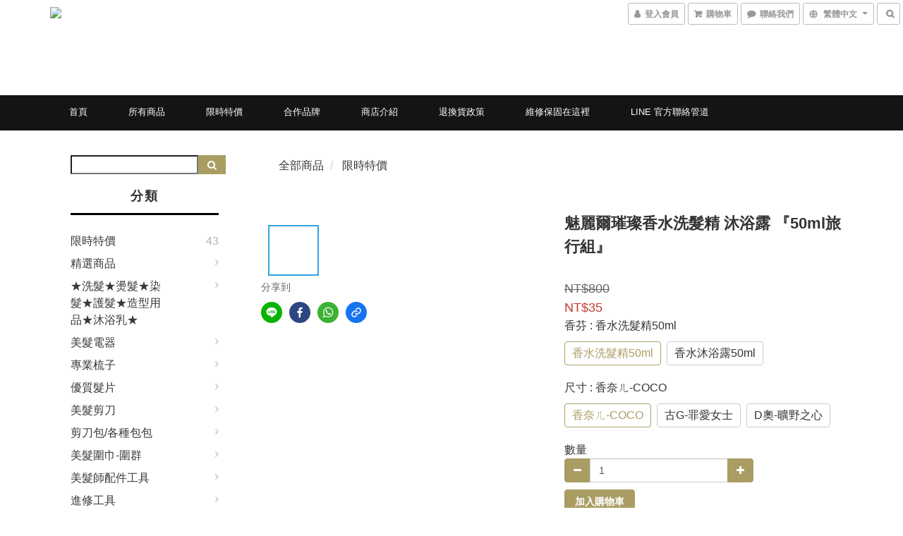

--- FILE ---
content_type: text/html; charset=utf-8
request_url: https://www.lovehair888.com/products/%E9%AD%85%E9%BA%97%E7%88%BE%E7%92%80%E7%92%A8%E9%A6%99%E6%B0%B4%E6%B4%97%E9%AB%AE%E7%B2%BE-%E6%B2%90%E6%B5%B4%E9%9C%B2-%E3%80%8E50ml%E6%97%85%E8%A1%8C%E7%B5%84%E3%80%8F
body_size: 58005
content:
<!DOCTYPE html>
<html lang="zh-hant">
<head>

  
    <title ng-non-bindable>魅麗爾璀璨香水洗髮精 沐浴露 『50ml旅行組』</title>

  <meta name="description" content="成分特色：添加專業配方天然保濕因子 PCA-Na、白芷、水飛珍珠、納豆植物膠原等萃取液增強保濕、柔膚、嫩白自然香氣浪漫宜人，毛細孔立即感受無比滋潤舒暢，讓肌膚有一種細柔水嫩的感覺。">

    <meta name="keywords" content="魅麗爾璀璨香水洗髮精 沐浴露 『50ml旅行組』">



    <link rel="preload" href="https://cdn.shoplineapp.com/s/javascripts/currencies.js" as="script">

  <link rel="preload" href="https://cdn.shoplineapp.com/assets/fonts/fontawesome-webfont.woff2?v=4.7.0" as="font" type="font/woff2" crossorigin>



      <link rel="preload" as="image" href="https://shoplineimg.com/57b08b7561706911052c0500/6368fb1b645d0a001cee0895/800x.webp?source_format=jpg" media="(max-height: 950px)">

<!-- locale meta -->

<meta name="viewport" content="width=device-width, initial-scale=1.0, viewport-fit=cover">

<meta name="mobile-web-app-capable" content="yes">
<meta name="format-detection" content="telephone=no" />

<meta name="google" value="notranslate">




    <script type="application/ld+json">
    {"@context":"https://schema.org","@type":"WebSite","name":"髮品聯盟企業社-設計師採購網","url":"https://www.lovehair888.com"}
    </script>


  <link rel="shortcut icon" type="image/png" href="https://img.shoplineapp.com/media/image_clips/5fa9803135c791001166ea62/original.jpg?1604943921">

<!-- styles-->
<link rel="preconnect" href="https://fonts.gstatic.com">
<link href='https://fonts.googleapis.com/css?family=Open+Sans:300italic,400italic,600italic,700italic,800italic,400,300,600,700,800&display=swap' type='text/css' as="style" onload="this.rel='stylesheet'" />
<link href='https://fonts.googleapis.com/css?family=Source+Sans+Pro:200,300,400,600,700,900,200italic,300italic,400italic,600italic,700italic,900italic&display=swap' type='text/css' as="style" onload="this.rel='stylesheet'">
    <link rel="stylesheet" media="all" href="https://cdn.shoplineapp.com/assets/common-898e3d282d673c037e3500beff4d8e9de2ee50e01c27252b33520348e0b17da0.css" onload="" />

    <link rel="stylesheet" media="all" href="https://cdn.shoplineapp.com/assets/application-2cf2dbc52324adeef303693d883224cd4701b7a57a709b939703c1a9b0aa98b1.css" onload="" />

      <link rel="stylesheet" media="all" href="https://cdn.shoplineapp.com/assets/themes/ell-e4c742a36ed8bacc3dba5bc45fadf9e615b7269536c6ae59c9b5d7a6421668c0.css" onload="" />






<style>
  :root {

    --cookie-consent-popup-z-index: 1000;
  }
</style>


  <link rel="stylesheet" media="all" href="https://cdn.shoplineapp.com/packs/css/intl_tel_input-0d9daf73.chunk.css" />




<!-- styles-->



<!-- GLOBAL CONTENT FOR HTML HEAD START-->
<link href='https://fonts.googleapis.com/css?family=Kreon&display=swap' type='text/css' rel="preload" as="style" onload="this.rel='stylesheet'" />

<!-- GLOBAL CONTENT FOR HTML HEAD END -->


<!--- Site Ownership Data -->
<!--- Site Ownership Data End-->

<base href="/">

  <style>
    
  </style>
  
<meta name="csrf-param" content="authenticity_token" />
<meta name="csrf-token" content="kERQudFyRdbLArX2u4NTjCuKGji3AEjfPY1LCiSaCpBJv9bQ/QM4wTSZoE+0ZwJt05mvYBeAabgEwlWmxZAS3Q==" />


<!-- Start of Criteo one tag -->
<!-- End of Criteo one tag -->

<meta name="csrf-param" content="authenticity_token" />
<meta name="csrf-token" content="x2AUsyjOfnAVkFMRgUp3KcYea+s1TgqxlcaAy9Uu/E0em5LaBL8DZ+oLRqiOribIPg3es5XOK9asiZ5nNCTkAA==" />
  

    <meta property="og:title" content="魅麗爾璀璨香水洗髮精 沐浴露 『50ml旅行組』">

  <meta property="og:type" content="product"/>

    <meta property="og:url" content="https://www.lovehair888.com/products/魅麗爾璀璨香水洗髮精-沐浴露-『50ml旅行組』">
    <link rel="canonical" href="https://www.lovehair888.com/products/魅麗爾璀璨香水洗髮精-沐浴露-『50ml旅行組』">

  <meta property="og:description" content="成分特色：添加專業配方天然保濕因子 PCA-Na、白芷、水飛珍珠、納豆植物膠原等萃取液增強保濕、柔膚、嫩白自然香氣浪漫宜人，毛細孔立即感受無比滋潤舒暢，讓肌膚有一種細柔水嫩的感覺。">

    <meta property="og:image" content="https://img.shoplineapp.com/media/image_clips/6368fb1b645d0a001cee0895/original.jpg?1667824411">
    <meta name="thumbnail" content="https://img.shoplineapp.com/media/image_clips/6368fb1b645d0a001cee0895/original.jpg?1667824411">

    <meta property="fb:app_id" content="3139104769655732">



<script type="text/javascript">
  window.mainConfig = JSON.parse('{\"sessionId\":\"\",\"merchantId\":\"57b08b7561706911052c0500\",\"appCoreHost\":\"shoplineapp.com\",\"assetHost\":\"https://cdn.shoplineapp.com/packs/\",\"apiBaseUrl\":\"http://shoplineapp.com\",\"eventTrackApi\":\"https://events.shoplytics.com/api\",\"frontCommonsApi\":\"https://front-commons.shoplineapp.com/api\",\"appendToUrl\":\"\",\"env\":\"production\",\"merchantData\":{\"_id\":\"57b08b7561706911052c0500\",\"addon_limit_enabled\":false,\"base_country_code\":\"TW\",\"base_currency\":{\"id\":\"twd\",\"iso_code\":\"TWD\",\"alternate_symbol\":\"NT$\",\"name\":\"New Taiwan Dollar\",\"symbol_first\":true,\"subunit_to_unit\":1},\"base_currency_code\":\"TWD\",\"beta_feature_keys\":[\"page_editor_v2\",\"promotions_setup\",\"promotions_apply\",\"hide_coupon\",\"checkout_v2\"],\"brand_home_url\":\"https://www.lovehair888.com\",\"checkout_setting\":{\"enable_membership_autocheck\":true,\"enable_subscription_autocheck\":false,\"enabled_abandoned_cart_notification\":true,\"enable_sc_fast_checkout\":false,\"multi_checkout\":{\"enabled\":false}},\"current_plan_key\":\"basket\",\"current_theme_key\":\"ell\",\"delivery_option_count\":7,\"enabled_stock_reminder\":true,\"handle\":\"iloveapple88888581\",\"identifier\":\"\",\"instagram_access_token\":\"\",\"instagram_id\":\"\",\"invoice_activation\":\"inactive\",\"is_image_service_enabled\":true,\"mobile_logo_media_url\":\"https://img.shoplineapp.com/media/image_clips/5fa9802e805e3205d21dcc15/original.jpg?1604943917\",\"name\":\"髮品聯盟企業社-設計師採購網\",\"order_setting\":{\"invoice_activation\":\"inactive\",\"short_message_activation\":\"inactive\",\"stock_reminder_activation\":\"true\",\"default_out_of_stock_reminder\":true,\"auto_cancel_expired_orders\":true,\"auto_revert_credit\":false,\"enabled_order_auth_expiry\":false,\"enforce_user_login_on_checkout\":false,\"enabled_abandoned_cart_notification\":true,\"enable_order_split_einvoice_reissue\":false,\"no_duplicate_uniform_invoice\":false,\"checkout_without_email\":false,\"hourly_auto_invoice\":false,\"enabled_location_id\":false,\"enabled_sf_hidden_product_name\":false,\"customer_return_order\":{\"enabled\":false,\"available_return_days\":\"7\"},\"customer_cancel_order\":{\"enabled\":false,\"auto_revert_credit\":false},\"custom_fields\":[{\"type\":\"textarea\",\"label\":\"\\u003ch1\\u003e\\u003cfont color=\\\"#ff0000\\\"\\u003e登入會員滿600免運，登入會員也可查詢之前下過訂單\\u003cbr\\u003e電器類保固也可依據訂單來做查詢唷。\\u003c/font\\u003e\\u003c/h1\\u003e\\n\\u003cb\\u003e『未登入可點這邊登入會員』\\u003c/b\\u003e\\n\\u003ca href=\\\"https://www.lovehair888.com/users/sign_in\\\"\\u003e\\u003cimg src=\\\"//static.shoplineapp.com/web/assets/misc/line_login.png\\\" \\u003e\\u003c/a\\u003e\\u003ca href=\\\"https://www.lovehair888.com/users/sign_in\\\"\\u003e\\u003cimg src=\\\"//static.shoplineapp.com/web/assets/misc/fb_login.png\\\" \\u003e\\u003c/a\\u003e\\n\\u003cbr\\u003e\\n\\u003ca href=\\\"https://lin.ee/ihsbrnl\\\"\\u003eline 官方帳號，可直接詢問訂單進度，及商品是否有現貨。\\u003c/a\\u003e\\n\\u003ca href=\\\"https://lin.ee/ihsbrnl\\\"\\u003e\\u003cimg src=\\\"https://qr-official.line.me/sid/m/hgo4525c.png\\\"\\u003e\\u003c/a\\u003e\",\"display_type\":\"text_field\",\"name_translations\":{\"zh-hant\":\"\\u003ch1\\u003e\\u003cfont color=\\\"#ff0000\\\"\\u003e登入會員滿600免運，登入會員也可查詢之前下過訂單\\u003cbr\\u003e電器類保固也可依據訂單來做查詢唷。\\u003c/font\\u003e\\u003c/h1\\u003e\\n\\u003cb\\u003e『未登入可點這邊登入會員』\\u003c/b\\u003e\\n\\u003ca href=\\\"https://www.lovehair888.com/users/sign_in\\\"\\u003e\\u003cimg src=\\\"//static.shoplineapp.com/web/assets/misc/line_login.png\\\" \\u003e\\u003c/a\\u003e\\u003ca href=\\\"https://www.lovehair888.com/users/sign_in\\\"\\u003e\\u003cimg src=\\\"//static.shoplineapp.com/web/assets/misc/fb_login.png\\\" \\u003e\\u003c/a\\u003e\\n\\u003cbr\\u003e\\n\\u003ca href=\\\"https://lin.ee/IHsBrnl\\\"\\u003eLINE 官方帳號，可直接詢問訂單進度，及商品是否有現貨。\\u003c/a\\u003e\\n\\u003ca href=\\\"https://lin.ee/IHsBrnl\\\"\\u003e\\u003cimg src=\\\"https://qr-official.line.me/sid/M/hgo4525c.png\\\"\\u003e\\u003c/a\\u003e\"},\"hint_translations\":{\"en\":\"\",\"zh-hant\":\"\",\"zh-hk\":\"\",\"zh-cn\":\"\",\"zh-tw\":\"\",\"vi\":\"\",\"ms\":\"\",\"ja\":\"\",\"th\":\"\",\"id\":\"\",\"de\":\"\",\"fr\":\"\"}}],\"invoice\":{\"tax_id\":\"\"},\"line_messenging\":{\"status\":\"active\"},\"facebook_messenging\":{\"status\":\"deactivated\"},\"status_update_sms\":{\"status\":\"deactivated\"},\"private_info_handle\":{\"enabled\":false,\"custom_fields_enabled\":false}},\"payment_method_count\":8,\"product_setting\":{\"enabled_show_member_price\":false,\"enabled_product_review\":false,\"variation_display\":\"swatches\",\"price_range_enabled\":true,\"preorder_add_to_cart_button_display\":\"depend_on_stock\"},\"promotion_setting\":{\"show_promotion_reminder\":true,\"show_coupon\":true,\"multi_order_discount_strategy\":\"order_or_tier_promotion\",\"order_gift_threshold_mode\":\"after_price_discounts\",\"order_free_shipping_threshold_mode\":\"after_all_discounts\",\"category_item_gift_threshold_mode\":\"before_discounts\",\"category_item_free_shipping_threshold_mode\":\"before_discounts\"},\"rollout_keys\":[\"2FA_google_authenticator\",\"3_layer_category\",\"3_layer_navigation\",\"3_layer_variation\",\"711_CB_13countries\",\"711_CB_pickup_TH\",\"711_c2b_report_v2\",\"711_cross_delivery\",\"AdminCancelRecurringSubscription_V1\",\"MC_manual_order\",\"MO_Apply_Coupon_Code\",\"StaffCanBeDeleted_V1\",\"SummaryStatement_V1\",\"UTM_export\",\"UTM_register\",\"abandoned_cart_notification\",\"add_system_fontstyle\",\"add_to_cart_revamp\",\"addon_products_limit_10\",\"addon_products_limit_unlimited\",\"addon_quantity\",\"address_format_batch2\",\"address_format_jp\",\"address_format_my\",\"address_format_us\",\"address_format_vn\",\"admin_app_extension\",\"admin_clientele_profile\",\"admin_custom_domain\",\"admin_image_service\",\"admin_logistic_bank_account\",\"admin_manual_order\",\"admin_realtime\",\"admin_vietnam_dong\",\"adminapp_order_form\",\"adminapp_wa_contacts_list\",\"ads_system_new_tab\",\"adyen_my_sc\",\"affiliate_by_product\",\"affiliate_dashboard\",\"affiliate_kol_report\",\"affiliate_kol_report_appstore\",\"alipay_hk_sc\",\"android_pos_agent_clockin_n_out\",\"android_pos_purchase_order_partial_in_storage\",\"android_pos_save_send_receipt\",\"android_pos_v2_force_upgrade_version_1-50-0_date_2025-08-30\",\"app_categories_filtering\",\"app_multiplan\",\"app_subscription_prorated_billing\",\"apply_multi_order_discount\",\"apps_store\",\"apps_store_blog\",\"apps_store_fb_comment\",\"apps_store_wishlist\",\"appstore_free_trial\",\"archive_order_data\",\"archive_order_ui\",\"assign_products_to_category\",\"auth_flow_revamp\",\"auto_credit_percentage\",\"auto_credit_recurring\",\"auto_reply_comment\",\"auto_save_sf_plus_address\",\"availability_buy_online_pickup_instore\",\"availability_preview_buy_online_pickup_instore\",\"basket_comparising_link_CNY\",\"basket_comparising_link_HKD\",\"basket_comparising_link_TWD\",\"basket_invoice_field\",\"basket_pricing_page_cny\",\"basket_pricing_page_hkd\",\"basket_pricing_page_myr\",\"basket_pricing_page_sgd\",\"basket_pricing_page_thb\",\"basket_pricing_page_twd\",\"basket_pricing_page_usd\",\"basket_pricing_page_vnd\",\"basket_subscription_coupon\",\"basket_subscription_email\",\"bianco_setting\",\"bidding_select_product\",\"bing_ads\",\"birthday_format_v2\",\"block_gtm_for_lighthouse\",\"blog\",\"blog_app\",\"blog_revamp_admin\",\"blog_revamp_admin_category\",\"blog_revamp_doublewrite\",\"blog_revamp_related_products\",\"blog_revamp_shop_category\",\"blog_revamp_singleread\",\"breadcrumb\",\"broadcast_advanced_filters\",\"broadcast_analytics\",\"broadcast_clone\",\"broadcast_email_html\",\"broadcast_facebook_template\",\"broadcast_line_template\",\"broadcast_unsubscribe_email\",\"bulk_action_customer\",\"bulk_action_product\",\"bulk_import_multi_lang\",\"bulk_payment_delivery_setting\",\"bulk_printing_labels_711C2C\",\"bulk_update_dynamic_fields\",\"bulk_update_job\",\"bulk_update_new_fields\",\"bulk_update_product_download_with_filter\",\"bulk_update_tag\",\"bundle_add_type\",\"bundle_group\",\"bundle_page\",\"bundle_pricing\",\"bundle_promotion_apply_enhancement\",\"bundle_stackable\",\"buy_button\",\"buy_now_button\",\"buy_online_pickup_instore\",\"buyandget_promotion\",\"callback_service\",\"cancel_order_by_customer\",\"cancel_order_by_customer_v2\",\"cart_addon\",\"cart_addon_condition\",\"cart_addon_limit\",\"cart_use_product_service\",\"cart_uuid\",\"category_banner_multiple\",\"category_limit_unlimited\",\"category_sorting\",\"channel_fb\",\"channel_integration\",\"channel_line\",\"charge_shipping_fee_by_product_qty\",\"chat_widget\",\"chat_widget_facebook\",\"chat_widget_livechat\",\"checkout_membercheckbox_toggle\",\"checkout_setting\",\"cn_pricing_page_2019\",\"combine_orders_app\",\"component_h1_tag\",\"connect_new_facebookpage\",\"consolidated_billing\",\"contact_us_mobile\",\"cookie_consent\",\"country_code\",\"coupon_center_back_to_cart\",\"coupon_notification\",\"coupon_v2\",\"create_staff_revamp\",\"credit_amount_condition_hidden\",\"credit_installment_payment_fee_hidden\",\"credit_point_triggerpoint\",\"crm_email_custom\",\"crm_notify_preview\",\"crm_sms_custom\",\"crm_sms_notify\",\"cross_shop_tracker\",\"custom_css\",\"custom_home_delivery_tw\",\"custom_notify\",\"custom_order_export\",\"customer_advanced_filter\",\"customer_coupon\",\"customer_custom_field_limit_5\",\"customer_data_secure\",\"customer_edit\",\"customer_export_v2\",\"customer_group\",\"customer_group_analysis\",\"customer_group_filter_p2\",\"customer_group_filter_p3\",\"customer_group_regenerate\",\"customer_group_sendcoupon\",\"customer_import_50000_failure_report\",\"customer_import_v2\",\"customer_import_v3\",\"customer_list\",\"customer_new_report\",\"customer_referral\",\"customer_referral_notify\",\"customer_search_match\",\"customer_tag\",\"dashboard_v2\",\"dashboard_v2_revamp\",\"date_picker_v2\",\"deep_link_support_linepay\",\"deep_link_support_payme\",\"deep_search\",\"default_theme_ultrachic\",\"delivery_time\",\"delivery_time_with_quantity\",\"design_submenu\",\"dev_center_app_store\",\"disable_footer_brand\",\"disable_old_upgrade_reminder\",\"domain_applicable\",\"doris_bien_setting\",\"dusk_setting\",\"ec_order_unlimit\",\"ecpay_expirydate\",\"ecpay_payment_gateway\",\"einvoice_bulk_update\",\"einvoice_edit\",\"einvoice_newlogic\",\"email_credit_expire_notify\",\"email_custom\",\"email_member_forget_password_notify\",\"email_member_register_notify\",\"email_order_notify\",\"email_verification\",\"enable_body_script\",\"enable_calculate_api_promotion_apply\",\"enable_calculate_api_promotion_filter\",\"enable_cart_api\",\"enable_cart_service\",\"enable_corejs_splitting\",\"enable_lazysizes_image_tag\",\"enable_new_css_bundle\",\"enable_order_status_callback_revamp_for_promotion\",\"enable_order_status_callback_revamp_for_storefront\",\"enable_promotion_usage_record\",\"enable_shopjs_splitting\",\"enhanced_catalog_feed\",\"exclude_product\",\"exclude_product_v2\",\"execute_shipment_permission\",\"export_inventory_report_v2\",\"express_cart\",\"express_checkout_pages\",\"facebook_ads\",\"facebook_dia\",\"facebook_line_promotion_notify\",\"facebook_login\",\"facebook_messenger_subscription\",\"facebook_notify\",\"facebook_pixel_manager\",\"fb_comment_app\",\"fb_entrance_optimization\",\"fb_feed_unlimit\",\"fb_group\",\"fb_multi_category_feed\",\"fb_pixel_matching\",\"fb_pixel_v2\",\"fb_post_management\",\"fb_product_set\",\"fb_ssapi\",\"fb_sub_button\",\"fbe_oe\",\"fbe_shop\",\"fbe_v2\",\"fbe_v2_edit\",\"feature_alttag_phase1\",\"feature_alttag_phase2\",\"flash_price_campaign\",\"fm_order_receipt\",\"fmt_c2c_newlabel\",\"fmt_revision\",\"footer_builder\",\"footer_builder_new\",\"form_builder\",\"form_builder_access\",\"form_builder_user_management\",\"form_builder_v2_elements\",\"form_builder_v2_receiver\",\"form_builder_v2_report\",\"get_coupon\",\"get_promotions_by_cart\",\"gift_shipping_promotion_discount_condition\",\"gifts_limit_10\",\"gifts_limit_unlimited\",\"gmv_revamp\",\"godaddy\",\"google_ads_api\",\"google_ads_manager\",\"google_analytics_4\",\"google_analytics_manager\",\"google_dynamic_remarketing_tag\",\"google_enhanced_conversions\",\"google_preorder_feed\",\"google_product_category_3rdlayer\",\"google_recaptcha\",\"google_remarketing_manager\",\"google_signup_login\",\"google_tag_manager\",\"gp_tw_sc\",\"group_url_bind_post_live\",\"h2_tag_phase1\",\"hct_logistics_bills_report\",\"hidden_product\",\"hidden_product_p2\",\"hide_credit_point_record_balance\",\"hk_pricing_page_2019\",\"hkd_pricing_page_disabled_2020\",\"ig_browser_notify\",\"ig_live\",\"ig_login_entrance\",\"ig_new_api\",\"image_gallery\",\"image_gallery_p2\",\"image_host_by_region\",\"image_limit_100000\",\"image_limit_30000\",\"image_widget_mobile\",\"increase_variation_limit\",\"instagram_create_post\",\"instagram_post_sales\",\"instant_order_form\",\"integrated_label_711\",\"integrated_sfexpress\",\"integration_one\",\"inventory_change_reason\",\"inventory_search_v2\",\"job_api_products_export\",\"job_api_user_export\",\"job_product_import\",\"jquery_v3\",\"kingsman_v2_setting\",\"layout_engine_service_kingsman_blogs\",\"layout_engine_service_kingsman_member_center\",\"layout_engine_service_kingsman_promotions\",\"line_ads_tag\",\"line_broadcast\",\"line_login\",\"line_login_mobile\",\"line_point_cpa_tag\",\"line_shopping_new_fields\",\"live_after_keyword\",\"live_announce_bids\",\"live_announce_buyer\",\"live_bidding\",\"live_bulk_checkoutlink\",\"live_bulk_edit\",\"live_checkout_notification\",\"live_checkout_notification_all\",\"live_checkout_notification_message\",\"live_comment_discount\",\"live_comment_robot\",\"live_create_product_v2\",\"live_crosspost\",\"live_dashboard_product\",\"live_event_discount\",\"live_exclusive_price\",\"live_fb_group\",\"live_fhd_video\",\"live_general_settings\",\"live_group_event\",\"live_host_panel\",\"live_ig_messenger_broadcast\",\"live_ig_product_recommend\",\"live_im_switch\",\"live_keyword_switch\",\"live_line_broadcast\",\"live_line_multidisplay\",\"live_luckydraw_enhancement\",\"live_messenger_broadcast\",\"live_order_block\",\"live_print_advanced\",\"live_product_recommend\",\"live_shopline_keyword\",\"live_stream_settings\",\"locale_revamp\",\"logistic_bill_v2_711_b2c\",\"logistic_bill_v2_711_c2c\",\"logo_favicon\",\"luckydraw_products\",\"luckydraw_qualification\",\"manual_activation\",\"manual_order\",\"manual_order_7-11\",\"manual_order_ec_to_sc\",\"manually_bind_post\",\"marketing_affiliate\",\"marketing_affiliate_p2\",\"mc-history-instant\",\"mc_711crossborder\",\"mc_ad_tag\",\"mc_assign_message\",\"mc_auto_bind_member\",\"mc_autoreply_question\",\"mc_broadcast\",\"mc_bulk_read\",\"mc_chatbot_template\",\"mc_delete_message\",\"mc_edit_cart\",\"mc_history_instant\",\"mc_history_post\",\"mc_im\",\"mc_inbox_autoreply\",\"mc_instant_notifications\",\"mc_invoicetitle_optional\",\"mc_keyword_autotagging\",\"mc_line_broadcast\",\"mc_line_cart\",\"mc_logistics_hct\",\"mc_logistics_tcat\",\"mc_manage_blacklist\",\"mc_mark_todo\",\"mc_new_menu\",\"mc_phone_tag\",\"mc_reminder_unpaid\",\"mc_reply_pic\",\"mc_setting_message\",\"mc_setting_orderform\",\"mc_shop_message_refactor\",\"mc_sort_waitingtime\",\"mc_sort_waitingtime_new\",\"mc_tw_invoice\",\"media_gcp_upload\",\"member_center_profile_revamp\",\"member_import_notify\",\"member_info_reward\",\"member_info_reward_subscription\",\"member_password_setup_notify\",\"membership_tier_double_write\",\"memebr_center_point_credit_revamp\",\"menu_limit_100\",\"menu_limit_unlimited\",\"merchant_automatic_payment_setting\",\"merchant_bills_credits\",\"message_center_v3\",\"message_revamp\",\"mo_remove_discount\",\"mobile_and_email_signup\",\"mobile_signup_p2\",\"modularize_address_format\",\"molpay_credit_card\",\"multi_lang\",\"multicurrency\",\"my_pricing_page_2019\",\"myapp_reauth_alert\",\"myr_pricing_page_disabled_2020\",\"new_app_subscription\",\"new_layout_for_mobile_and_pc\",\"new_onboarding_flow\",\"new_return_management\",\"new_settings_apply_all_promotion\",\"new_signup_flow\",\"new_sinopac_3d\",\"notification_custom_sending_time\",\"npb_theme_philia\",\"npb_widget_font_size_color\",\"ob_revamp\",\"ob_sgstripe\",\"ob_twecpay\",\"oceanpay\",\"old_fbe_removal\",\"onboarding_basketplan\",\"onboarding_handle\",\"one_new_filter\",\"one_page_store\",\"one_page_store_1000\",\"one_page_store_checkout\",\"one_page_store_clone\",\"one_page_store_product_set\",\"online_credit_redemption_toggle\",\"online_store_design\",\"online_store_design_setup_guide_basketplan\",\"order_add_to_cart\",\"order_archive_calculation_revamp_crm_amount\",\"order_archive_calculation_revamp_crm_member\",\"order_archive_product_testing\",\"order_archive_testing\",\"order_archive_testing_crm\",\"order_archive_testing_order_details\",\"order_archive_testing_return_order\",\"order_confirmation_slip_upload\",\"order_custom_field_limit_5\",\"order_custom_notify\",\"order_decoupling_product_revamp\",\"order_discount_stackable\",\"order_export_366day\",\"order_export_v2\",\"order_filter_shipped_date\",\"order_message_broadcast\",\"order_new_source\",\"order_promotion_split\",\"order_search_custom_field\",\"order_search_sku\",\"order_select_across_pages\",\"order_sms_notify\",\"order_split\",\"order_status_non_automation\",\"order_status_tag_color\",\"order_tag\",\"orderemail_new_logic\",\"other_custom_notify\",\"out_of_stock_order\",\"page_builder_revamp\",\"page_builder_revamp_theme_setting\",\"page_builder_section_cache_enabled\",\"page_builder_widget_accordion\",\"page_builder_widget_blog\",\"page_builder_widget_category\",\"page_builder_widget_collage\",\"page_builder_widget_countdown\",\"page_builder_widget_custom_liquid\",\"page_builder_widget_instagram\",\"page_builder_widget_product_text\",\"page_builder_widget_subscription\",\"page_builder_widget_video\",\"page_limit_unlimited\",\"page_view_cache\",\"pakpobox\",\"partial_free_shipping\",\"payme\",\"payment_condition\",\"payment_fee_config\",\"payment_image\",\"payment_slip_notify\",\"paypal_upgrade\",\"pdp_image_lightbox\",\"pdp_image_lightbox_icon\",\"pending_subscription\",\"philia_setting\",\"pickup_remember_store\",\"plp_label_wording\",\"plp_product_seourl\",\"plp_variation_selector\",\"pos_only_product_settings\",\"pos_retail_store_price\",\"pos_setup_guide_basketplan\",\"post_cancel_connect\",\"post_commerce_stack_comment\",\"post_fanpage_luckydraw\",\"post_fb_group\",\"post_general_setting\",\"post_lock_pd\",\"post_sales_dashboard\",\"postsale_auto_reply\",\"postsale_create_post\",\"postsale_ig_auto_reply\",\"postsales_connect_multiple_posts\",\"preorder_limit\",\"preset_publish\",\"product_available_time\",\"product_cost_permission\",\"product_feed_info\",\"product_feed_manager_availability\",\"product_feed_revamp\",\"product_index_v2\",\"product_info\",\"product_limit_1000\",\"product_limit_unlimited\",\"product_log_v2\",\"product_page_limit_10\",\"product_quantity_update\",\"product_recommendation_abtesting\",\"product_revamp_doublewrite\",\"product_revamp_singleread\",\"product_review_import\",\"product_review_import_installable\",\"product_review_plp\",\"product_search\",\"product_set_revamp\",\"product_set_v2_enhancement\",\"product_summary\",\"promotion_blacklist\",\"promotion_filter_by_date\",\"promotion_first_purchase\",\"promotion_first_purchase_channel\",\"promotion_hour\",\"promotion_limit_100\",\"promotion_limit_unlimited\",\"promotion_minitem\",\"promotion_page\",\"promotion_page_reminder\",\"promotion_page_seo_button\",\"promotion_record_archive_test\",\"promotion_reminder\",\"purchase_limit_campaign\",\"quick_answer\",\"recaptcha_reset_pw\",\"redirect_301_settings\",\"rejected_bill_reminder\",\"remove_fblike_sc\",\"repay_cookie\",\"replace_janus_interface\",\"replace_lms_old_oa_interface\",\"reports\",\"revert_credit_p2\",\"revert_credit_status\",\"sales_dashboard\",\"sangria_setting\",\"sc_advanced_keyword\",\"sc_alipay_standard\",\"sc_atm\",\"sc_auto_bind_member\",\"sc_autodetect_address\",\"sc_autodetect_paymentslip\",\"sc_autoreply_icebreaker\",\"sc_clearcart\",\"sc_clearcart_all\",\"sc_comment_label\",\"sc_comment_list\",\"sc_conversations_statistics_sunset\",\"sc_download_adminapp\",\"sc_group_pm_commentid\",\"sc_group_webhook\",\"sc_intercom\",\"sc_list_search\",\"sc_mo_711emap\",\"sc_outstock_msg\",\"sc_overall_statistics_api_v3\",\"sc_pickup\",\"sc_product_set\",\"sc_product_variation\",\"sc_slp_subscription_promotion\",\"sc_standard\",\"sc_store_pickup\",\"sc_wa_message_report\",\"scheduled_home_page\",\"search_function_image_gallery\",\"security_center\",\"select_all_customer\",\"select_all_inventory\",\"send_coupon_notification\",\"session_expiration_period\",\"setup_guide_basketplan\",\"sfexpress_centre\",\"sfexpress_eflocker\",\"sfexpress_service\",\"sfexpress_store\",\"sg_onboarding_currency\",\"share_cart_link\",\"shop_builder_plp\",\"shop_category_filter\",\"shop_category_filter_bulk_action\",\"shop_product_search_rate_limit\",\"shop_related_recaptcha\",\"shop_template_advanced_setting\",\"shopback_cashback\",\"shopline_captcha\",\"shopline_email_captcha\",\"shopline_product_reviews\",\"shoplytics_api_ordersales_v4\",\"shoplytics_api_psa_wide_table\",\"shoplytics_benchmark\",\"shoplytics_broadcast_api_v3\",\"shoplytics_channel_store_permission\",\"shoplytics_credit_analysis\",\"shoplytics_customer_refactor_api_v3\",\"shoplytics_date_picker_v2\",\"shoplytics_event_realtime_refactor_api_v3\",\"shoplytics_events_api_v3\",\"shoplytics_export_flex\",\"shoplytics_homepage_v2\",\"shoplytics_invoices_api_v3\",\"shoplytics_lite\",\"shoplytics_membership_tier_growth\",\"shoplytics_orders_api_v3\",\"shoplytics_ordersales_v3\",\"shoplytics_payments_api_v3\",\"shoplytics_product_revamp_api_v3\",\"shoplytics_promotions_api_v3\",\"shoplytics_psa_multi_stores_export\",\"shoplytics_psa_sub_categories\",\"shoplytics_rfim_enhancement_v3\",\"shoplytics_session_metrics\",\"shoplytics_staff_api_v3\",\"shoplytics_to_hd\",\"shopping_session_enabled\",\"signin_register_revamp\",\"skya_setting\",\"sl_logistics_bulk_action\",\"sl_logistics_fmt_freeze\",\"sl_logistics_modularize\",\"sl_payment_alipay\",\"sl_payment_cc\",\"sl_payment_standard_v2\",\"sl_payment_type_check\",\"sl_payments_apple_pay\",\"sl_payments_cc_promo\",\"sl_payments_my_cc\",\"sl_payments_my_fpx\",\"sl_payments_sg_cc\",\"sl_payments_tw_cc\",\"sl_pos_admin_cancel_order\",\"sl_pos_admin_delete_order\",\"sl_pos_admin_inventory_transfer\",\"sl_pos_admin_order_archive_testing\",\"sl_pos_admin_purchase_order\",\"sl_pos_admin_register_shift\",\"sl_pos_admin_staff\",\"sl_pos_agent_by_channel\",\"sl_pos_agent_clockin_n_out\",\"sl_pos_agent_performance\",\"sl_pos_android_A4_printer\",\"sl_pos_android_check_cart_items_with_local_db\",\"sl_pos_android_order_reduction\",\"sl_pos_android_receipt_enhancement\",\"sl_pos_app_order_archive_testing\",\"sl_pos_app_transaction_filter_enhance\",\"sl_pos_apps_store\",\"sl_pos_bugfender_log_reduction\",\"sl_pos_bulk_import_update_enhancement\",\"sl_pos_check_duplicate_create_order\",\"sl_pos_claim_coupon\",\"sl_pos_convert_order_to_cart_by_snapshot\",\"sl_pos_customerID_duplicate_check\",\"sl_pos_customer_info_enhancement\",\"sl_pos_customized_price\",\"sl_pos_disable_touchid_unlock\",\"sl_pos_discount\",\"sl_pos_einvoice_refactor\",\"sl_pos_feature_permission\",\"sl_pos_force_upgrade_1-109-0\",\"sl_pos_force_upgrade_1-110-1\",\"sl_pos_free_gifts_promotion\",\"sl_pos_from_Swift_to_OC\",\"sl_pos_iOS_A4_printer\",\"sl_pos_iOS_app_transaction_filter_enhance\",\"sl_pos_iOS_cashier_revamp_cart\",\"sl_pos_iOS_cashier_revamp_product_list\",\"sl_pos_iPadOS_version_upgrade_remind_16_0_0\",\"sl_pos_initiate_couchbase\",\"sl_pos_inventory_count\",\"sl_pos_inventory_count_difference_reason\",\"sl_pos_inventory_count_for_selected_products\",\"sl_pos_inventory_feature_module\",\"sl_pos_inventory_transfer_insert_enhancement\",\"sl_pos_inventory_transfer_request\",\"sl_pos_invoice_product_name_filter\",\"sl_pos_invoice_swiftUI_revamp\",\"sl_pos_invoice_toast_show\",\"sl_pos_ios_receipt_info_enhancement\",\"sl_pos_ios_small_label_enhancement\",\"sl_pos_ios_version_upgrade_remind\",\"sl_pos_itc\",\"sl_pos_logo_terms_and_condition\",\"sl_pos_new_report_customer_analysis\",\"sl_pos_new_report_daily_payment_methods\",\"sl_pos_new_report_overview\",\"sl_pos_new_report_product_preorder\",\"sl_pos_new_report_transaction_detail\",\"sl_pos_no_minimum_age\",\"sl_pos_order_refactor_admin\",\"sl_pos_order_upload_using_pos_service\",\"sl_pos_partial_return\",\"sl_pos_password_setting_refactor\",\"sl_pos_payment\",\"sl_pos_payment_method_picture\",\"sl_pos_payment_method_prioritized_and_hidden\",\"sl_pos_payoff_preorder\",\"sl_pos_product_add_to_cart_refactor\",\"sl_pos_product_variation_ui\",\"sl_pos_promotion\",\"sl_pos_purchase_order_onlinestore\",\"sl_pos_purchase_order_partial_in_storage\",\"sl_pos_receipt_information\",\"sl_pos_receipt_preorder_return_enhancement\",\"sl_pos_receipt_swiftUI_revamp\",\"sl_pos_register_shift\",\"sl_pos_report_shoplytics_psi\",\"sl_pos_revert_credit\",\"sl_pos_save_send_receipt\",\"sl_pos_show_coupon\",\"sl_pos_stock_refactor\",\"sl_pos_supplier_refactor\",\"sl_pos_toast_revamp\",\"sl_pos_transaction_conflict\",\"sl_pos_transaction_view_admin\",\"sl_pos_transfer_onlinestore\",\"sl_pos_user_permission\",\"sl_pos_variation_setting_refactor\",\"sl_purchase_order_search_create_enhancement\",\"slp_bank_promotion\",\"slp_product_subscription\",\"slp_remember_credit_card\",\"slp_swap\",\"smart_omo_appstore\",\"smart_product_recommendation\",\"smart_product_recommendation_regular\",\"smart_recommended_related_products\",\"sms_custom\",\"sms_with_shop_name\",\"social_channel_revamp\",\"social_channel_user\",\"social_name_in_order\",\"sso_lang_th\",\"sso_lang_vi\",\"staff_elasticsearch\",\"staff_limit_5\",\"staff_service_migration\",\"static_resource_host_by_region\",\"stop_slp_approvedemail\",\"store_pick_up\",\"storefront_app_extension\",\"storefront_return\",\"stripe_3d_secure\",\"stripe_3ds_cny\",\"stripe_3ds_hkd\",\"stripe_3ds_myr\",\"stripe_3ds_sgd\",\"stripe_3ds_thb\",\"stripe_3ds_usd\",\"stripe_3ds_vnd\",\"stripe_google_pay\",\"stripe_payment_intents\",\"stripe_radar\",\"stripe_subscription_my_account\",\"structured_data\",\"sub_sgstripe\",\"subscription_config_edit\",\"subscription_config_edit_delivery_payment\",\"subscription_currency\",\"tappay_3D_secure\",\"tappay_sdk_v2_3_2\",\"tappay_sdk_v3\",\"tax_inclusive_setting\",\"taxes_settings\",\"tcat_711pickup_sl_logisitics\",\"tcat_logistics_bills_report\",\"tcat_newlabel\",\"th_pricing_page_2020\",\"thb_pricing_page_disabled_2020\",\"theme_bianco\",\"theme_doris_bien\",\"theme_kingsman_v2\",\"theme_level_3\",\"theme_sangria\",\"theme_ultrachic\",\"tnc-checkbox\",\"toggle_mobile_category\",\"tw_app_shopback_cashback\",\"tw_fm_sms\",\"tw_pricing_page_2019\",\"tw_stripe_subscription\",\"twd_pricing_page_disabled_2020\",\"uc_integration\",\"uc_v2_endpoints\",\"ultra_setting\",\"unified_admin\",\"use_ngram_for_order_search\",\"user_center_social_channel\",\"variant_image_selector\",\"variant_saleprice_cost_weight\",\"variation_label_swatches\",\"varm_setting\",\"vn_pricing_page_2020\",\"vnd_pricing_page_disabled_2020\",\"whatsapp_extension\",\"whatsapp_order_form\",\"whatsapp_orderstatus_toggle\",\"yahoo_dot\",\"zotabox_installable\"],\"shop_default_home_url\":\"https://iloveapple88888581.shoplineapp.com\",\"shop_status\":\"open\",\"show_sold_out\":false,\"supported_languages\":[\"en\",\"zh-hant\"],\"tags\":[\"cosmetic\"],\"time_zone\":\"Asia/Taipei\",\"updated_at\":\"2026-01-19T10:23:44.275Z\",\"user_setting\":{\"_id\":\"57b08b7561706911052e0500\",\"created_at\":\"2016-08-14T15:17:09.905Z\",\"data\":{\"general_fields\":[{\"type\":\"gender\",\"options\":{\"order\":{\"include\":\"true\",\"required\":\"false\"},\"signup\":{\"include\":\"true\",\"required\":\"true\"},\"profile\":{\"include\":\"true\",\"required\":\"true\"}}},{\"type\":\"birthday\",\"options\":{\"order\":{\"include\":\"false\",\"required\":\"false\"},\"signup\":{\"include\":\"true\",\"required\":\"true\"},\"profile\":{\"include\":\"true\",\"required\":\"true\"}}}],\"minimum_age_limit\":\"13\",\"custom_fields\":[{\"type\":\"text\",\"name_translations\":{\"zh-hant\":\"美髮沙龍店名\"},\"hint_translations\":{\"zh-hant\":\"設計師享優惠\"},\"options\":{\"order\":{\"include\":\"true\",\"required\":\"false\"},\"signup\":{\"include\":\"true\",\"required\":\"true\"},\"profile\":{\"include\":\"true\",\"required\":\"false\"}},\"field_id\":\"57b74b4e61706969b7573900\"},{\"type\":\"text\",\"name_translations\":{\"zh-hant\":\"LINE ID\"},\"hint_translations\":{\"zh-hant\":\"您LINE的ID(訂單有問題會立即傳訊詢問)\"},\"options\":{\"order\":{\"include\":\"true\",\"required\":\"true\"},\"signup\":{\"include\":\"true\",\"required\":\"true\"},\"profile\":{\"include\":\"true\",\"required\":\"true\"}},\"field_id\":\"57b74fa76170692574004c00\"},{\"type\":\"text\",\"name_translations\":{\"zh-hant\":\"手機\"},\"hint_translations\":{\"zh-hant\":\"電話號碼\"},\"options\":{\"order\":{\"include\":\"true\",\"required\":\"true\"},\"signup\":{\"include\":\"true\",\"required\":\"true\"},\"profile\":{\"include\":\"true\",\"required\":\"false\"}},\"field_id\":\"57f5150b6170691712060100\"}],\"facebook_login\":{\"status\":\"inactive\",\"app_id\":\"3139104769655732\"},\"enable_facebook_comment\":{\"status\":\"inactive\"},\"facebook_comment\":\"\",\"line_login\":{\"status\":\"active\"},\"recaptcha_signup\":\"\",\"email_verification\":{\"status\":\"false\"},\"login_with_verification\":{\"status\":\"false\"},\"upgrade_reminder\":\"\",\"enable_member_point\":false,\"signup_method\":\"email\",\"sms_verification\":{\"status\":\"false\"},\"member_info_reward\":{\"enabled\":false,\"coupons\":{\"enabled\":false}}},\"item_type\":\"\",\"key\":\"users\",\"name\":null,\"owner_id\":\"57b08b7561706911052c0500\",\"owner_type\":\"Merchant\",\"publish_status\":\"published\",\"status\":\"active\",\"updated_at\":\"2023-10-23T03:27:16.562Z\",\"value\":null}},\"localeData\":{\"loadedLanguage\":{\"name\":\"繁體中文\",\"code\":\"zh-hant\"},\"supportedLocales\":[{\"name\":\"English\",\"code\":\"en\"},{\"name\":\"繁體中文\",\"code\":\"zh-hant\"}]},\"currentUser\":null,\"themeSettings\":{\"categories_collapsed\":true,\"image_fill\":false,\"is_multicurrency_enabled\":false,\"category_page\":\"24\",\"mobile_categories_removed\":false,\"mobile_categories_collapsed\":true,\"hide_language_selector\":false,\"show_promotions_on_product\":true,\"enabled_quick_cart\":true,\"opens_in_new_tab\":false},\"isMultiCurrencyEnabled\":false,\"features\":{\"plans\":{\"free\":{\"member_price\":false,\"cart_addon\":false,\"google_analytics_ecommerce\":false,\"membership\":false,\"shopline_logo\":true,\"user_credit\":{\"manaul\":false,\"auto\":false},\"variant_image_selector\":false},\"standard\":{\"member_price\":false,\"cart_addon\":false,\"google_analytics_ecommerce\":false,\"membership\":false,\"shopline_logo\":true,\"user_credit\":{\"manaul\":false,\"auto\":false},\"variant_image_selector\":false},\"starter\":{\"member_price\":false,\"cart_addon\":false,\"google_analytics_ecommerce\":false,\"membership\":false,\"shopline_logo\":true,\"user_credit\":{\"manaul\":false,\"auto\":false},\"variant_image_selector\":false},\"pro\":{\"member_price\":false,\"cart_addon\":false,\"google_analytics_ecommerce\":false,\"membership\":false,\"shopline_logo\":false,\"user_credit\":{\"manaul\":false,\"auto\":false},\"variant_image_selector\":false},\"business\":{\"member_price\":false,\"cart_addon\":false,\"google_analytics_ecommerce\":true,\"membership\":true,\"shopline_logo\":false,\"user_credit\":{\"manaul\":false,\"auto\":false},\"facebook_comments_plugin\":true,\"variant_image_selector\":false},\"basic\":{\"member_price\":false,\"cart_addon\":false,\"google_analytics_ecommerce\":false,\"membership\":false,\"shopline_logo\":false,\"user_credit\":{\"manaul\":false,\"auto\":false},\"variant_image_selector\":false},\"basic2018\":{\"member_price\":false,\"cart_addon\":false,\"google_analytics_ecommerce\":false,\"membership\":false,\"shopline_logo\":true,\"user_credit\":{\"manaul\":false,\"auto\":false},\"variant_image_selector\":false},\"sc\":{\"member_price\":false,\"cart_addon\":false,\"google_analytics_ecommerce\":true,\"membership\":false,\"shopline_logo\":true,\"user_credit\":{\"manaul\":false,\"auto\":false},\"facebook_comments_plugin\":true,\"facebook_chat_plugin\":true,\"variant_image_selector\":false},\"advanced\":{\"member_price\":false,\"cart_addon\":false,\"google_analytics_ecommerce\":true,\"membership\":false,\"shopline_logo\":false,\"user_credit\":{\"manaul\":false,\"auto\":false},\"facebook_comments_plugin\":true,\"facebook_chat_plugin\":true,\"variant_image_selector\":false},\"premium\":{\"member_price\":true,\"cart_addon\":true,\"google_analytics_ecommerce\":true,\"membership\":true,\"shopline_logo\":false,\"user_credit\":{\"manaul\":true,\"auto\":true},\"google_dynamic_remarketing\":true,\"facebook_comments_plugin\":true,\"facebook_chat_plugin\":true,\"wish_list\":true,\"facebook_messenger_subscription\":true,\"product_feed\":true,\"express_checkout\":true,\"variant_image_selector\":true},\"enterprise\":{\"member_price\":true,\"cart_addon\":true,\"google_analytics_ecommerce\":true,\"membership\":true,\"shopline_logo\":false,\"user_credit\":{\"manaul\":true,\"auto\":true},\"google_dynamic_remarketing\":true,\"facebook_comments_plugin\":true,\"facebook_chat_plugin\":true,\"wish_list\":true,\"facebook_messenger_subscription\":true,\"product_feed\":true,\"express_checkout\":true,\"variant_image_selector\":true},\"crossborder\":{\"member_price\":true,\"cart_addon\":true,\"google_analytics_ecommerce\":true,\"membership\":true,\"shopline_logo\":false,\"user_credit\":{\"manaul\":true,\"auto\":true},\"google_dynamic_remarketing\":true,\"facebook_comments_plugin\":true,\"facebook_chat_plugin\":true,\"wish_list\":true,\"facebook_messenger_subscription\":true,\"product_feed\":true,\"express_checkout\":true,\"variant_image_selector\":true},\"o2o\":{\"member_price\":true,\"cart_addon\":true,\"google_analytics_ecommerce\":true,\"membership\":true,\"shopline_logo\":false,\"user_credit\":{\"manaul\":true,\"auto\":true},\"google_dynamic_remarketing\":true,\"facebook_comments_plugin\":true,\"facebook_chat_plugin\":true,\"wish_list\":true,\"facebook_messenger_subscription\":true,\"product_feed\":true,\"express_checkout\":true,\"subscription_product\":true,\"variant_image_selector\":true}}},\"requestCountry\":\"US\",\"trackerEventData\":{\"Product ID\":\"6368fc38a8b16c00194a344f\"},\"isRecaptchaEnabled\":false,\"isRecaptchaEnterprise\":true,\"recaptchaEnterpriseSiteKey\":\"6LeMcv0hAAAAADjAJkgZLpvEiuc6migO0KyLEadr\",\"recaptchaEnterpriseCheckboxSiteKey\":\"6LfQVEEoAAAAAAzllcvUxDYhfywH7-aY52nsJ2cK\",\"recaptchaSiteKey\":\"6LeMcv0hAAAAADjAJkgZLpvEiuc6migO0KyLEadr\",\"currencyData\":{\"supportedCurrencies\":[{\"name\":\"$ HKD\",\"symbol\":\"$\",\"iso_code\":\"hkd\"},{\"name\":\"P MOP\",\"symbol\":\"P\",\"iso_code\":\"mop\"},{\"name\":\"¥ CNY\",\"symbol\":\"¥\",\"iso_code\":\"cny\"},{\"name\":\"$ TWD\",\"symbol\":\"$\",\"iso_code\":\"twd\"},{\"name\":\"$ USD\",\"symbol\":\"$\",\"iso_code\":\"usd\"},{\"name\":\"$ SGD\",\"symbol\":\"$\",\"iso_code\":\"sgd\"},{\"name\":\"€ EUR\",\"symbol\":\"€\",\"iso_code\":\"eur\"},{\"name\":\"$ AUD\",\"symbol\":\"$\",\"iso_code\":\"aud\"},{\"name\":\"£ GBP\",\"symbol\":\"£\",\"iso_code\":\"gbp\"},{\"name\":\"₱ PHP\",\"symbol\":\"₱\",\"iso_code\":\"php\"},{\"name\":\"RM MYR\",\"symbol\":\"RM\",\"iso_code\":\"myr\"},{\"name\":\"฿ THB\",\"symbol\":\"฿\",\"iso_code\":\"thb\"},{\"name\":\"د.إ AED\",\"symbol\":\"د.إ\",\"iso_code\":\"aed\"},{\"name\":\"¥ JPY\",\"symbol\":\"¥\",\"iso_code\":\"jpy\"},{\"name\":\"$ BND\",\"symbol\":\"$\",\"iso_code\":\"bnd\"},{\"name\":\"₩ KRW\",\"symbol\":\"₩\",\"iso_code\":\"krw\"},{\"name\":\"Rp IDR\",\"symbol\":\"Rp\",\"iso_code\":\"idr\"},{\"name\":\"₫ VND\",\"symbol\":\"₫\",\"iso_code\":\"vnd\"},{\"name\":\"$ CAD\",\"symbol\":\"$\",\"iso_code\":\"cad\"}],\"requestCountryCurrencyCode\":\"TWD\"},\"previousUrl\":\"\",\"checkoutLandingPath\":\"/cart\",\"webpSupported\":true,\"pageType\":\"products-show\",\"paypalCnClientId\":\"AYVtr8kMzEyRCw725vQM_-hheFyo1FuWeaup4KPSvU1gg44L-NG5e2PNcwGnMo2MLCzGRg4eVHJhuqBP\",\"efoxPayVersion\":\"1.0.60\",\"universalPaymentSDKUrl\":\"https://cdn.myshopline.com\",\"shoplinePaymentCashierSDKUrl\":\"https://cdn.myshopline.com/pay/paymentElement/1.7.1/index.js\",\"shoplinePaymentV2Env\":\"prod\",\"shoplinePaymentGatewayEnv\":\"prod\",\"currentPath\":\"/products/%E9%AD%85%E9%BA%97%E7%88%BE%E7%92%80%E7%92%A8%E9%A6%99%E6%B0%B4%E6%B4%97%E9%AB%AE%E7%B2%BE-%E6%B2%90%E6%B5%B4%E9%9C%B2-%E3%80%8E50ml%E6%97%85%E8%A1%8C%E7%B5%84%E3%80%8F\",\"isExceedCartLimitation\":null,\"familyMartEnv\":\"prod\",\"familyMartConfig\":{\"cvsname\":\"familymart.shoplineapp.com\"},\"familyMartFrozenConfig\":{\"cvsname\":\"familymartfreeze.shoplineapp.com\",\"cvslink\":\"https://familymartfreeze.shoplineapp.com/familymart_freeze_callback\",\"emap\":\"https://ecmfme.map.com.tw/ReceiveOrderInfo.aspx\"},\"pageIdentifier\":\"product_detail\",\"staticResourceHost\":\"https://static.shoplineapp.com/\",\"facebookAppId\":\"467428936681900\",\"facebookSdkVersion\":\"v2.7\",\"criteoAccountId\":null,\"criteoEmail\":null,\"shoplineCaptchaEnv\":\"prod\",\"shoplineCaptchaPublicKey\":\"MIGfMA0GCSqGSIb3DQEBAQUAA4GNADCBiQKBgQCUXpOVJR72RcVR8To9lTILfKJnfTp+f69D2azJDN5U9FqcZhdYfrBegVRKxuhkwdn1uu6Er9PWV4Tp8tRuHYnlU+U72NRpb0S3fmToXL3KMKw/4qu2B3EWtxeh/6GPh3leTvMteZpGRntMVmJCJdS8PY1CG0w6QzZZ5raGKXQc2QIDAQAB\",\"defaultBlockedSmsCountries\":\"PS,MG,KE,AO,KG,UG,AZ,ZW,TJ,NG,GT,DZ,BD,BY,AF,LK,MA,EH,MM,EG,LV,OM,LT,UA,RU,KZ,KH,LY,ML,MW,IR,EE\"}');
</script>

  <script
    src="https://browser.sentry-cdn.com/6.8.0/bundle.tracing.min.js"
    integrity="sha384-PEpz3oi70IBfja8491RPjqj38s8lBU9qHRh+tBurFb6XNetbdvlRXlshYnKzMB0U"
    crossorigin="anonymous"
    defer
  ></script>
  <script
    src="https://browser.sentry-cdn.com/6.8.0/captureconsole.min.js"
    integrity="sha384-FJ5n80A08NroQF9DJzikUUhiCaQT2rTIYeJyHytczDDbIiejfcCzBR5lQK4AnmVt"
    crossorigin="anonymous"
    defer
  ></script>

<script>
  function sriOnError (event) {
    if (window.Sentry) window.Sentry.captureException(event);

    var script = document.createElement('script');
    var srcDomain = new URL(this.src).origin;
    script.src = this.src.replace(srcDomain, '');
    if (this.defer) script.setAttribute("defer", "defer");
    document.getElementsByTagName('head')[0].insertBefore(script, null);
  }
</script>

<script>window.lazySizesConfig={},Object.assign(window.lazySizesConfig,{lazyClass:"sl-lazy",loadingClass:"sl-lazyloading",loadedClass:"sl-lazyloaded",preloadClass:"sl-lazypreload",errorClass:"sl-lazyerror",iframeLoadMode:"1",loadHidden:!1});</script>
<script>!function(e,t){var a=t(e,e.document,Date);e.lazySizes=a,"object"==typeof module&&module.exports&&(module.exports=a)}("undefined"!=typeof window?window:{},function(e,t,a){"use strict";var n,i;if(function(){var t,a={lazyClass:"lazyload",loadedClass:"lazyloaded",loadingClass:"lazyloading",preloadClass:"lazypreload",errorClass:"lazyerror",autosizesClass:"lazyautosizes",fastLoadedClass:"ls-is-cached",iframeLoadMode:0,srcAttr:"data-src",srcsetAttr:"data-srcset",sizesAttr:"data-sizes",minSize:40,customMedia:{},init:!0,expFactor:1.5,hFac:.8,loadMode:2,loadHidden:!0,ricTimeout:0,throttleDelay:125};for(t in i=e.lazySizesConfig||e.lazysizesConfig||{},a)t in i||(i[t]=a[t])}(),!t||!t.getElementsByClassName)return{init:function(){},cfg:i,noSupport:!0};var s,o,r,l,c,d,u,f,m,y,h,z,g,v,p,C,b,A,E,_,w,M,N,x,L,W,S,B,T,F,R,D,k,H,O,P,$,q,I,U,j,G,J,K,Q,V=t.documentElement,X=e.HTMLPictureElement,Y="addEventListener",Z="getAttribute",ee=e[Y].bind(e),te=e.setTimeout,ae=e.requestAnimationFrame||te,ne=e.requestIdleCallback,ie=/^picture$/i,se=["load","error","lazyincluded","_lazyloaded"],oe={},re=Array.prototype.forEach,le=function(e,t){return oe[t]||(oe[t]=new RegExp("(\\s|^)"+t+"(\\s|$)")),oe[t].test(e[Z]("class")||"")&&oe[t]},ce=function(e,t){le(e,t)||e.setAttribute("class",(e[Z]("class")||"").trim()+" "+t)},de=function(e,t){var a;(a=le(e,t))&&e.setAttribute("class",(e[Z]("class")||"").replace(a," "))},ue=function(e,t,a){var n=a?Y:"removeEventListener";a&&ue(e,t),se.forEach(function(a){e[n](a,t)})},fe=function(e,a,i,s,o){var r=t.createEvent("Event");return i||(i={}),i.instance=n,r.initEvent(a,!s,!o),r.detail=i,e.dispatchEvent(r),r},me=function(t,a){var n;!X&&(n=e.picturefill||i.pf)?(a&&a.src&&!t[Z]("srcset")&&t.setAttribute("srcset",a.src),n({reevaluate:!0,elements:[t]})):a&&a.src&&(t.src=a.src)},ye=function(e,t){return(getComputedStyle(e,null)||{})[t]},he=function(e,t,a){for(a=a||e.offsetWidth;a<i.minSize&&t&&!e._lazysizesWidth;)a=t.offsetWidth,t=t.parentNode;return a},ze=(l=[],c=r=[],d=function(){var e=c;for(c=r.length?l:r,s=!0,o=!1;e.length;)e.shift()();s=!1},u=function(e,a){s&&!a?e.apply(this,arguments):(c.push(e),o||(o=!0,(t.hidden?te:ae)(d)))},u._lsFlush=d,u),ge=function(e,t){return t?function(){ze(e)}:function(){var t=this,a=arguments;ze(function(){e.apply(t,a)})}},ve=function(e){var t,n=0,s=i.throttleDelay,o=i.ricTimeout,r=function(){t=!1,n=a.now(),e()},l=ne&&o>49?function(){ne(r,{timeout:o}),o!==i.ricTimeout&&(o=i.ricTimeout)}:ge(function(){te(r)},!0);return function(e){var i;(e=!0===e)&&(o=33),t||(t=!0,(i=s-(a.now()-n))<0&&(i=0),e||i<9?l():te(l,i))}},pe=function(e){var t,n,i=99,s=function(){t=null,e()},o=function(){var e=a.now()-n;e<i?te(o,i-e):(ne||s)(s)};return function(){n=a.now(),t||(t=te(o,i))}},Ce=(_=/^img$/i,w=/^iframe$/i,M="onscroll"in e&&!/(gle|ing)bot/.test(navigator.userAgent),N=0,x=0,L=0,W=-1,S=function(e){L--,(!e||L<0||!e.target)&&(L=0)},B=function(e){return null==E&&(E="hidden"==ye(t.body,"visibility")),E||!("hidden"==ye(e.parentNode,"visibility")&&"hidden"==ye(e,"visibility"))},T=function(e,a){var n,i=e,s=B(e);for(p-=a,A+=a,C-=a,b+=a;s&&(i=i.offsetParent)&&i!=t.body&&i!=V;)(s=(ye(i,"opacity")||1)>0)&&"visible"!=ye(i,"overflow")&&(n=i.getBoundingClientRect(),s=b>n.left&&C<n.right&&A>n.top-1&&p<n.bottom+1);return s},R=ve(F=function(){var e,a,s,o,r,l,c,d,u,y,z,_,w=n.elements;if(n.extraElements&&n.extraElements.length>0&&(w=Array.from(w).concat(n.extraElements)),(h=i.loadMode)&&L<8&&(e=w.length)){for(a=0,W++;a<e;a++)if(w[a]&&!w[a]._lazyRace)if(!M||n.prematureUnveil&&n.prematureUnveil(w[a]))q(w[a]);else if((d=w[a][Z]("data-expand"))&&(l=1*d)||(l=x),y||(y=!i.expand||i.expand<1?V.clientHeight>500&&V.clientWidth>500?500:370:i.expand,n._defEx=y,z=y*i.expFactor,_=i.hFac,E=null,x<z&&L<1&&W>2&&h>2&&!t.hidden?(x=z,W=0):x=h>1&&W>1&&L<6?y:N),u!==l&&(g=innerWidth+l*_,v=innerHeight+l,c=-1*l,u=l),s=w[a].getBoundingClientRect(),(A=s.bottom)>=c&&(p=s.top)<=v&&(b=s.right)>=c*_&&(C=s.left)<=g&&(A||b||C||p)&&(i.loadHidden||B(w[a]))&&(m&&L<3&&!d&&(h<3||W<4)||T(w[a],l))){if(q(w[a]),r=!0,L>9)break}else!r&&m&&!o&&L<4&&W<4&&h>2&&(f[0]||i.preloadAfterLoad)&&(f[0]||!d&&(A||b||C||p||"auto"!=w[a][Z](i.sizesAttr)))&&(o=f[0]||w[a]);o&&!r&&q(o)}}),k=ge(D=function(e){var t=e.target;t._lazyCache?delete t._lazyCache:(S(e),ce(t,i.loadedClass),de(t,i.loadingClass),ue(t,H),fe(t,"lazyloaded"))}),H=function(e){k({target:e.target})},O=function(e,t){var a=e.getAttribute("data-load-mode")||i.iframeLoadMode;0==a?e.contentWindow.location.replace(t):1==a&&(e.src=t)},P=function(e){var t,a=e[Z](i.srcsetAttr);(t=i.customMedia[e[Z]("data-media")||e[Z]("media")])&&e.setAttribute("media",t),a&&e.setAttribute("srcset",a)},$=ge(function(e,t,a,n,s){var o,r,l,c,d,u;(d=fe(e,"lazybeforeunveil",t)).defaultPrevented||(n&&(a?ce(e,i.autosizesClass):e.setAttribute("sizes",n)),r=e[Z](i.srcsetAttr),o=e[Z](i.srcAttr),s&&(c=(l=e.parentNode)&&ie.test(l.nodeName||"")),u=t.firesLoad||"src"in e&&(r||o||c),d={target:e},ce(e,i.loadingClass),u&&(clearTimeout(y),y=te(S,2500),ue(e,H,!0)),c&&re.call(l.getElementsByTagName("source"),P),r?e.setAttribute("srcset",r):o&&!c&&(w.test(e.nodeName)?O(e,o):e.src=o),s&&(r||c)&&me(e,{src:o})),e._lazyRace&&delete e._lazyRace,de(e,i.lazyClass),ze(function(){var t=e.complete&&e.naturalWidth>1;u&&!t||(t&&ce(e,i.fastLoadedClass),D(d),e._lazyCache=!0,te(function(){"_lazyCache"in e&&delete e._lazyCache},9)),"lazy"==e.loading&&L--},!0)}),q=function(e){if(!e._lazyRace){var t,a=_.test(e.nodeName),n=a&&(e[Z](i.sizesAttr)||e[Z]("sizes")),s="auto"==n;(!s&&m||!a||!e[Z]("src")&&!e.srcset||e.complete||le(e,i.errorClass)||!le(e,i.lazyClass))&&(t=fe(e,"lazyunveilread").detail,s&&be.updateElem(e,!0,e.offsetWidth),e._lazyRace=!0,L++,$(e,t,s,n,a))}},I=pe(function(){i.loadMode=3,R()}),j=function(){m||(a.now()-z<999?te(j,999):(m=!0,i.loadMode=3,R(),ee("scroll",U,!0)))},{_:function(){z=a.now(),n.elements=t.getElementsByClassName(i.lazyClass),f=t.getElementsByClassName(i.lazyClass+" "+i.preloadClass),ee("scroll",R,!0),ee("resize",R,!0),ee("pageshow",function(e){if(e.persisted){var a=t.querySelectorAll("."+i.loadingClass);a.length&&a.forEach&&ae(function(){a.forEach(function(e){e.complete&&q(e)})})}}),e.MutationObserver?new MutationObserver(R).observe(V,{childList:!0,subtree:!0,attributes:!0}):(V[Y]("DOMNodeInserted",R,!0),V[Y]("DOMAttrModified",R,!0),setInterval(R,999)),ee("hashchange",R,!0),["focus","mouseover","click","load","transitionend","animationend"].forEach(function(e){t[Y](e,R,!0)}),/d$|^c/.test(t.readyState)?j():(ee("load",j),t[Y]("DOMContentLoaded",R),te(j,2e4)),n.elements.length?(F(),ze._lsFlush()):R()},checkElems:R,unveil:q,_aLSL:U=function(){3==i.loadMode&&(i.loadMode=2),I()}}),be=(J=ge(function(e,t,a,n){var i,s,o;if(e._lazysizesWidth=n,n+="px",e.setAttribute("sizes",n),ie.test(t.nodeName||""))for(s=0,o=(i=t.getElementsByTagName("source")).length;s<o;s++)i[s].setAttribute("sizes",n);a.detail.dataAttr||me(e,a.detail)}),K=function(e,t,a){var n,i=e.parentNode;i&&(a=he(e,i,a),(n=fe(e,"lazybeforesizes",{width:a,dataAttr:!!t})).defaultPrevented||(a=n.detail.width)&&a!==e._lazysizesWidth&&J(e,i,n,a))},{_:function(){G=t.getElementsByClassName(i.autosizesClass),ee("resize",Q)},checkElems:Q=pe(function(){var e,t=G.length;if(t)for(e=0;e<t;e++)K(G[e])}),updateElem:K}),Ae=function(){!Ae.i&&t.getElementsByClassName&&(Ae.i=!0,be._(),Ce._())};return te(function(){i.init&&Ae()}),n={cfg:i,autoSizer:be,loader:Ce,init:Ae,uP:me,aC:ce,rC:de,hC:le,fire:fe,gW:he,rAF:ze}});</script>
  <script>!function(e){window.slShadowDomCreate=window.slShadowDomCreate?window.slShadowDomCreate:e}(function(){"use strict";var e="data-shadow-status",t="SL-SHADOW-CONTENT",o={init:"init",complete:"complete"},a=function(e,t,o){if(e){var a=function(e){if(e&&e.target&&e.srcElement)for(var t=e.target||e.srcElement,a=e.currentTarget;t!==a;){if(t.matches("a")){var n=t;e.delegateTarget=n,o.apply(n,[e])}t=t.parentNode}};e.addEventListener(t,a)}},n=function(e){window.location.href.includes("is_preview=2")&&a(e,"click",function(e){e.preventDefault()})},r=function(a){if(a instanceof HTMLElement){var r=!!a.shadowRoot,i=a.previousElementSibling,s=i&&i.tagName;if(!a.getAttribute(e))if(s==t)if(r)console.warn("SL shadow dom warning: The root is aready shadow root");else a.setAttribute(e,o.init),a.attachShadow({mode:"open"}).appendChild(i),n(i),a.slUpdateLazyExtraElements&&a.slUpdateLazyExtraElements(),a.setAttribute(e,o.complete);else console.warn("SL shadow dom warning: The shadow content does not match shadow tag name")}else console.warn("SL shadow dom warning: The root is not HTMLElement")};try{document.querySelectorAll("sl-shadow-root").forEach(function(e){r(e)})}catch(e){console.warn("createShadowDom warning:",e)}});</script>
  <script>!function(){if(window.lazySizes){var e="."+(window.lazySizesConfig?window.lazySizesConfig.lazyClass:"sl-lazy");void 0===window.lazySizes.extraElements&&(window.lazySizes.extraElements=[]),HTMLElement.prototype.slUpdateLazyExtraElements=function(){var n=[];this.shadowRoot&&(n=Array.from(this.shadowRoot.querySelectorAll(e))),n=n.concat(Array.from(this.querySelectorAll(e)));var t=window.lazySizes.extraElements;return 0===n.length||(t&&t.length>0?window.lazySizes.extraElements=t.concat(n):window.lazySizes.extraElements=n,window.lazySizes.loader.checkElems(),this.shadowRoot.addEventListener("lazyloaded",function(e){var n=window.lazySizes.extraElements;if(n&&n.length>0){var t=n.filter(function(n){return n!==e.target});t.length>0?window.lazySizes.extraElements=t:delete window.lazySizes.extraElements}})),n}}else console.warn("Lazysizes warning: window.lazySizes is undefined")}();</script>

  <script src="https://cdn.shoplineapp.com/s/javascripts/currencies.js" defer></script>



<script>
  function generateGlobalSDKObserver(variableName, options = {}) {
    const { isLoaded = (sdk) => !!sdk } = options;
    return {
      [variableName]: {
        funcs: [],
        notify: function() {
          while (this.funcs.length > 0) {
            const func = this.funcs.shift();
            func(window[variableName]);
          }
        },
        subscribe: function(func) {
          if (isLoaded(window[variableName])) {
            func(window[variableName]);
          } else {
            this.funcs.push(func);
          }
          const unsubscribe = function () {
            const index = this.funcs.indexOf(func);
            if (index > -1) {
              this.funcs.splice(index, 1);
            }
          };
          return unsubscribe.bind(this);
        },
      },
    };
  }

  window.globalSDKObserver = Object.assign(
    {},
    generateGlobalSDKObserver('grecaptcha', { isLoaded: function(sdk) { return sdk && sdk.render }}),
    generateGlobalSDKObserver('FB'),
  );
</script>


  <script src="https://cdn.shoplineapp.com/assets/common-41be8598bdd84fab495c8fa2cb77a588e48160b23cd1911b69a4bdfd5c050390.js" defer="defer" onerror="sriOnError.call(this, event)" crossorigin="anonymous" integrity="sha256-Qb6FmL3YT6tJXI+iy3eliOSBYLI80ZEbaaS9/VwFA5A="></script>
  <script src="https://cdn.shoplineapp.com/assets/ng_common-c3830effc84c08457126115db49c6c892f342863b5dc72000d3ef45831d97155.js" defer="defer" onerror="sriOnError.call(this, event)" crossorigin="anonymous" integrity="sha256-w4MO/8hMCEVxJhFdtJxsiS80KGO13HIADT70WDHZcVU="></script>














  <script src="https://r2cdn.myshopline.com/static/rs/adff/prod/latest/bundle.iife.js" defer></script>

    <script src="https://cdn.shoplineapp.com/packs/js/runtime~shop-c3f224e1cb8644820ea6.js" defer="defer" integrity="sha256-6KvlCBD85qFngtcucM4dAPatfE6z0oXRa3qomWI+N7I=" onerror="sriOnError.call(this, event)" crossorigin="anonymous"></script>
<script src="https://cdn.shoplineapp.com/packs/js/shared~f77e5e04-b694f51c14b75a46fdfa.chunk.js" defer="defer" integrity="sha256-sOj8kxzwPBbu8j3ZK9sdJS0Nb0ACAOvrCnHgrUJlfGo=" onerror="sriOnError.call(this, event)" crossorigin="anonymous"></script>
<script src="https://cdn.shoplineapp.com/packs/js/shared~816a5bb5-a2465a3f4384e7042559.chunk.js" defer="defer" integrity="sha256-rqZQsCiUnkz3ICICHzXjbuIWv2XwyvtcmeF5mkjl7zI=" onerror="sriOnError.call(this, event)" crossorigin="anonymous"></script>
<script src="https://cdn.shoplineapp.com/packs/js/shared~7841a2ec-b4f261a02d0f9d2e079b.chunk.js" defer="defer" integrity="sha256-CNrJ2ycypEBJRFgLxsUUVll6SrAVROXAyP55Tp4bpvM=" onerror="sriOnError.call(this, event)" crossorigin="anonymous"></script>
<script src="https://cdn.shoplineapp.com/packs/js/shared~3dcde4f6-3f39c80c5362743604c6.chunk.js" defer="defer" integrity="sha256-KQyeXS8Ny/YF0PsG/SetzwNzMzmXsmLkkTR/Ka8AM28=" onerror="sriOnError.call(this, event)" crossorigin="anonymous"></script>
<script src="https://cdn.shoplineapp.com/packs/js/shared~261dc493-b0dd331831d975e3eb2f.chunk.js" defer="defer" integrity="sha256-ENbNM6iOVDHoCcGXmZN8fTELXn8dgHKBJXjaAxCPULE=" onerror="sriOnError.call(this, event)" crossorigin="anonymous"></script>
<script src="https://cdn.shoplineapp.com/packs/js/shared~282e354b-ca494a56c5f97faf1c65.chunk.js" defer="defer" integrity="sha256-6YOLIKk6a8BQj0X+l888QOn0JCptBmg46GZIuKNfJbc=" onerror="sriOnError.call(this, event)" crossorigin="anonymous"></script>
<script src="https://cdn.shoplineapp.com/packs/js/shared~fc1d9882-58cddd5c76ab1cc91d63.chunk.js" defer="defer" integrity="sha256-jU156TqYqc0KaSNoM4MXRKgu2BleRWCMnLicmW4I0WU=" onerror="sriOnError.call(this, event)" crossorigin="anonymous"></script>
<script src="https://cdn.shoplineapp.com/packs/js/shared~a4ade830-63538ba9d5b868c3f44b.chunk.js" defer="defer" integrity="sha256-BbMUqYhlHtPa/5LG9huLoUa9HJJy3VlMxYSiNYROU+I=" onerror="sriOnError.call(this, event)" crossorigin="anonymous"></script>
<script src="https://cdn.shoplineapp.com/packs/js/shared~1e2b444c-5497599afde54ae41ef1.chunk.js" defer="defer" integrity="sha256-z0kd6ifZr0cx8pKgzsDyxQyth012NPTSVNKRbWR4sDc=" onerror="sriOnError.call(this, event)" crossorigin="anonymous"></script>
<script src="https://cdn.shoplineapp.com/packs/js/shared~2c7aa420-e380887bc15f3835909d.chunk.js" defer="defer" integrity="sha256-fWgsa+qNa+OpLlq8ONtuQH9P1HZi4nO7sf82Pozd+tc=" onerror="sriOnError.call(this, event)" crossorigin="anonymous"></script>
<script src="https://cdn.shoplineapp.com/packs/js/shared~dbe7acde-a49ab8a82bf24999b8a7.chunk.js" defer="defer" integrity="sha256-Y0yOAtoo1jUf+FzIePqJhd/i1A5b+jQzIdtIppCWej4=" onerror="sriOnError.call(this, event)" crossorigin="anonymous"></script>
<script src="https://cdn.shoplineapp.com/packs/js/shared~d54d7c1c-4efe4fefbce5e5c3fbb3.chunk.js" defer="defer" integrity="sha256-PG5IQv03/8HPe+ZAr6Fjnnj+Gb8mIijOEtllDMudji0=" onerror="sriOnError.call(this, event)" crossorigin="anonymous"></script>
<script src="https://cdn.shoplineapp.com/packs/js/shared~200bedfd-3fc2d2daa60f327020a9.chunk.js" defer="defer" integrity="sha256-t/Gv4ZgimtBfZgmuq8Ms7cjTgK8ZXXa1KyteLH36bkA=" onerror="sriOnError.call(this, event)" crossorigin="anonymous"></script>
<script src="https://cdn.shoplineapp.com/packs/js/vendors~shop-03a38c1857608b2f6c42.chunk.js" defer="defer" integrity="sha256-OGf6MDNsGmkuTtkBGG1OurScL7SweUv6hWwcXv2Znyc=" onerror="sriOnError.call(this, event)" crossorigin="anonymous"></script>
<script src="https://cdn.shoplineapp.com/packs/js/shop-941334f1acd699d9ca75.chunk.js" defer="defer" integrity="sha256-GZqveKV+msz3SJ9ogZAaY1sNOlvNdrQIjqp9UwMZlGs=" onerror="sriOnError.call(this, event)" crossorigin="anonymous"></script>
<script src="https://cdn.shoplineapp.com/packs/js/runtime~ng-module/main-3bc39b3eda72d836b45a.js" defer="defer" integrity="sha256-MLitmCVtZnUKh6QlAqMfZb+1FAQElXNaqbcKMcaN1JI=" onerror="sriOnError.call(this, event)" crossorigin="anonymous"></script>
<script src="https://cdn.shoplineapp.com/packs/js/shared~9ee0282b-6d4646a7f98f7987e07d.chunk.js" defer="defer" integrity="sha256-xmW1Yzkhkz2nToSc10/vqSQQ6bgWyxibYlsWTSV8jFM=" onerror="sriOnError.call(this, event)" crossorigin="anonymous"></script>
<script src="https://cdn.shoplineapp.com/packs/js/vendors~ng-module/main-4e19a3c1b5bd716c3a20.chunk.js" defer="defer" integrity="sha256-gbI/FE3CgavE+qwf8R20gEONGRpYUim0AQU6rMduPKk=" onerror="sriOnError.call(this, event)" crossorigin="anonymous"></script>
<script src="https://cdn.shoplineapp.com/packs/js/ng-module/main-a82bc044a6c8811efad4.chunk.js" defer="defer" integrity="sha256-at217Yn0yG0YTV2xnaNZNOxLCYhgJmaricJmONVTRZE=" onerror="sriOnError.call(this, event)" crossorigin="anonymous"></script>
<script src="https://cdn.shoplineapp.com/packs/js/runtime~ng-locale/zh-hant-c1fbafb349ed03ce9939.js" defer="defer" integrity="sha256-Fshsdsa6rqDDVgVcZMa5plUUUQ3kPm/4c3FzRnRsdOQ=" onerror="sriOnError.call(this, event)" crossorigin="anonymous"></script>
<script src="https://cdn.shoplineapp.com/packs/js/ng-locale/zh-hant-d3a31ccfd196a6201b2c.chunk.js" defer="defer" integrity="sha256-KFzv+NmXXLYnUW8cc2SWxED4CtO9ojKC9pzM7QG0Yw4=" onerror="sriOnError.call(this, event)" crossorigin="anonymous"></script>
<script src="https://cdn.shoplineapp.com/packs/js/runtime~intl_tel_input-dc4ef4b6171e597fd9ce.js" defer="defer" integrity="sha256-roQd4aH8kCehfsoOHry4CkaTXkDn6BWQqg+zHosyvw0=" onerror="sriOnError.call(this, event)" crossorigin="anonymous"></script>
<script src="https://cdn.shoplineapp.com/packs/js/intl_tel_input-d3cb79a59de5f9b6cd22.chunk.js" defer="defer" integrity="sha256-gRQ7NjdFPnWbij17gFIyQwThFecy500+EZyC4a0wjlE=" onerror="sriOnError.call(this, event)" crossorigin="anonymous"></script>


<script type="text/javascript">
  (function(e,t,s,c,n,o,p){e.shoplytics||((p=e.shoplytics=function(){
p.exec?p.exec.apply(p,arguments):p.q.push(arguments)
}).v='2.0',p.q=[],(n=t.createElement(s)).async=!0,
n.src=c,(o=t.getElementsByTagName(s)[0]).parentNode.insertBefore(n,o))
})(window,document,'script','https://cdn.shoplytics.com/js/shoplytics-tracker/latest/shoplytics-tracker.js');
shoplytics('init', 'shop', {
  register: {"merchant_id":"57b08b7561706911052c0500","language":"zh-hant"}
});

// for facebook login redirect
if (location.hash === '#_=_') {
  history.replaceState(null, document.title, location.toString().replace(/#_=_$/, ''));
}


window.resizeImages = function(element) {
  var images = (element || document).getElementsByClassName("sl-lazy-image")
  var styleRegex = /background\-image:\ *url\(['"]?(https\:\/\/shoplineimg.com\/[^'"\)]*)+['"]?\)/

  for (var i = 0; i < images.length; i++) {
    var image = images[i]
    try {
      var src = image.getAttribute('src') || image.getAttribute('style').match(styleRegex)[1]
    } catch(e) {
      continue;
    }
    var setBySrc, head, tail, width, height;
    try {
      if (!src) { throw 'Unknown source' }

      setBySrc = !!image.getAttribute('src') // Check if it's setting the image url by "src" or "style"
      var urlParts = src.split("?"); // Fix issue that the size pattern can be in external image url
      var result = urlParts[0].match(/(.*)\/(\d+)?x?(\d+)?(.*)/) // Extract width and height from url (e.g. 1000x1000), putting the rest into head and tail for repackaging back
      head = result[1]
      tail = result[4]
      width = parseInt(result[2], 10);
      height = parseInt(result[3], 10);

      if (!!((width || height) && head != '') !== true) { throw 'Invalid image source'; }
    } catch(e) {
      if (typeof e !== 'string') { console.error(e) }
      continue;
    }

    var segment = parseInt(image.getAttribute('data-resizing-segment') || 200, 10)
    var scale = window.devicePixelRatio > 1 ? 2 : 1

    // Resize by size of given element or image itself
    var refElement = image;
    if (image.getAttribute('data-ref-element')) {
      var selector = image.getAttribute('data-ref-element');
      if (selector.indexOf('.') === 0) {
        refElement = document.getElementsByClassName(image.getAttribute('data-ref-element').slice(1))[0]
      } else {
        refElement = document.getElementById(image.getAttribute('data-ref-element'))
      }
    }
    var offsetWidth = refElement.offsetWidth;
    var offsetHeight = refElement.offsetHeight;
    var refWidth = image.getAttribute('data-max-width') ? Math.min(parseInt(image.getAttribute('data-max-width')), offsetWidth) : offsetWidth;
    var refHeight = image.getAttribute('data-max-height') ? Math.min(parseInt(image.getAttribute('data-max-height')), offsetHeight) : offsetHeight;

    // Get desired size based on view, segment and screen scale
    var resizedWidth = isNaN(width) === false ? Math.ceil(refWidth * scale / segment) * segment : undefined
    var resizedHeight = isNaN(height) === false ? Math.ceil(refHeight * scale / segment) * segment : undefined

    if (resizedWidth || resizedHeight) {
      var newSrc = head + '/' + ((resizedWidth || '') + 'x' + (resizedHeight || '')) + (tail || '') + '?';
      for (var j = 1; j < urlParts.length; j++) { newSrc += urlParts[j]; }
      if (newSrc !== src) {
        if (setBySrc) {
          image.setAttribute('src', newSrc);
        } else {
          image.setAttribute('style', image.getAttribute('style').replace(styleRegex, 'background-image:url('+newSrc+')'));
        }
        image.dataset.size = (resizedWidth || '') + 'x' + (resizedHeight || '');
      }
    }
  }
}

let createDeferredPromise = function() {
  let deferredRes, deferredRej;
  let deferredPromise = new Promise(function(res, rej) {
    deferredRes = res;
    deferredRej = rej;
  });
  deferredPromise.resolve = deferredRes;
  deferredPromise.reject = deferredRej;
  return deferredPromise;
}

// For app extension sdk
window.APP_EXTENSION_SDK_ANGULAR_JS_LOADED = createDeferredPromise();
  window.runTaskInIdle = function runTaskInIdle(task) {
    try {
      if (!task) return;
      task();
    } catch (err) {
      console.error(err);
    }
  }

window.runTaskQueue = function runTaskQueue(queue) {
  if (!queue || queue.length === 0) return;

  const task = queue.shift();
  window.runTaskInIdle(task);

  window.runTaskQueue(queue);
}


window.addEventListener('DOMContentLoaded', function() {

  app.value('mainConfig', window.mainConfig);


app.value('flash', {
});

app.value('flash_data', {});
app.constant('imageServiceEndpoint', 'https\:\/\/shoplineimg.com/')
app.constant('staticImageHost', 'static.shoplineapp.com/web')
app.constant('staticResourceHost', 'https://static.shoplineapp.com/')
app.constant('FEATURES_LIMIT', JSON.parse('{\"disable_image_service\":false,\"product_variation_limit\":400,\"paypal_spb_checkout\":false,\"mini_fast_checkout\":false,\"fast_checkout_qty\":false,\"buynow_checkout\":false,\"blog_category\":false,\"blog_post_page_limit\":false,\"shop_category_filter\":true,\"stripe_card_hk\":false,\"bulk_update_tag\":true,\"dynamic_shipping_rate_refactor\":false,\"promotion_reminder\":true,\"promotion_page_reminder\":true,\"modularize_address_format\":true,\"point_redeem_to_cash\":false,\"fb_login_integration\":false,\"product_summary\":true,\"plp_wishlist\":false,\"ec_order_unlimit\":true,\"sc_order_unlimit\":false,\"inventory_search_v2\":true,\"sc_lock_inventory\":false,\"crm_notify_preview\":true,\"plp_variation_selector\":true,\"category_banner_multiple\":true,\"order_confirmation_slip_upload\":true,\"tier_upgrade_v2\":false,\"plp_label_wording\":true,\"order_search_custom_field\":true,\"ig_browser_notify\":true,\"ig_browser_disabled\":false,\"send_product_tag_to_shop\":false,\"ads_system_new_tab\":true,\"payment_image\":true,\"sl_logistics_bulk_action\":true,\"disable_orderconfirmation_mail\":false,\"payment_slip_notify\":true,\"product_set_child_products_limit\":20,\"product_set_limit\":-1,\"sl_payments_hk_promo\":false,\"domain_redirect_ec2\":false,\"affiliate_kol_report\":true,\"applepay_newebpay\":false,\"atm_newebpay\":false,\"cvs_newebpay\":false,\"ec_fast_checkout\":false,\"checkout_setting\":true,\"omise_payment\":false,\"member_password_setup_notify\":true,\"membership_tier_notify\":false,\"auto_credit_notify\":false,\"customer_referral_notify\":true,\"member_points_notify\":false,\"member_import_notify\":true,\"crm_sms_custom\":true,\"crm_email_custom\":true,\"customer_group\":true,\"tier_auto_downgrade\":false,\"scheduled_home_page\":true,\"sc_wa_contacts_list\":false,\"broadcast_to_unsubscribers_sms\":false,\"sc_post_feature\":false,\"google_product_category_3rdlayer\":true,\"purchase_limit_campaign\":true,\"order_item_name_edit\":false,\"block_analytics_request\":false,\"subscription_order_notify\":false,\"fb_domain_verification\":false,\"disable_html5mode\":false,\"einvoice_edit\":true,\"order_search_sku\":true,\"cancel_order_by_customer_v2\":true,\"storefront_pdp_enhancement\":false,\"storefront_plp_enhancement\":false,\"storefront_adv_enhancement\":false,\"product_cost_permission\":true,\"promotion_first_purchase\":true,\"block_gtm_for_lighthouse\":true,\"use_critical_css_liquid\":false,\"flash_price_campaign\":true,\"inventory_change_reason\":true,\"ig_login_entrance\":true,\"contact_us_mobile\":true,\"sl_payment_hk_alipay\":false,\"3_layer_variation\":true,\"einvoice_tradevan\":false,\"order_add_to_cart\":true,\"order_new_source\":true,\"einvoice_bulk_update\":true,\"molpay_alipay_tng\":false,\"fastcheckout_add_on\":false,\"plp_product_seourl\":true,\"country_code\":true,\"sc_keywords\":false,\"bulk_printing_labels_711C2C\":true,\"search_function_image_gallery\":true,\"social_channel_user\":true,\"sc_overall_statistics\":false,\"product_main_images_limit\":12,\"order_custom_notify\":true,\"new_settings_apply_all_promotion\":true,\"new_order_label_711b2c\":false,\"payment_condition\":true,\"store_pick_up\":true,\"other_custom_notify\":true,\"crm_sms_notify\":true,\"sms_custom\":true,\"product_set_revamp\":true,\"charge_shipping_fee_by_product_qty\":true,\"whatsapp_extension\":true,\"new_live_selling\":false,\"tier_member_points\":false,\"fb_broadcast_sc_p2\":false,\"fb_entrance_optimization\":true,\"shopback_cashback\":true,\"bundle_add_type\":true,\"google_ads_api\":true,\"google_analytics_4\":true,\"customer_group_smartrfm_filter\":false,\"shopper_app_entrance\":false,\"enable_cart_service\":true,\"store_crm_pwa\":false,\"store_referral_export_import\":false,\"store_referral_setting\":false,\"delivery_time_with_quantity\":true,\"tier_reward_app_installation\":false,\"tier_reward_app_availability\":false,\"stop_slp_approvedemail\":true,\"google_content_api\":false,\"buy_online_pickup_instore\":true,\"subscription_order_expire_notify\":false,\"payment_octopus\":false,\"payment_hide_hk\":false,\"line_ads_tag\":true,\"get_coupon\":true,\"coupon_notification\":true,\"payme_single_key_migration\":false,\"fb_bdapi\":false,\"mc_sort_waitingtime_new\":true,\"disable_itc\":false,\"sl_payment_alipay\":true,\"sl_pos_sg_gst_on_receipt\":false,\"buyandget_promotion\":true,\"line_login_mobile\":true,\"vulnerable_js_upgrade\":false,\"replace_janus_interface\":true,\"enable_calculate_api_promotion_filter\":true,\"combine_orders\":false,\"tier_reward_app_p2\":false,\"slp_remember_credit_card\":true,\"subscription_promotion\":false,\"lock_cart_sc_product\":false,\"extend_reminder\":false,\"customer_search_match\":true,\"slp_product_subscription\":true,\"customer_group_sendcoupon\":true,\"sl_payments_apple_pay\":true,\"apply_multi_order_discount\":true,\"enable_calculate_api_promotion_apply\":true,\"product_revamp_doublewrite\":true,\"tcat_711pickup_emap\":false,\"page_builder_widget_blog\":true,\"page_builder_widget_accordion\":true,\"page_builder_widget_category\":true,\"page_builder_widget_instagram\":true,\"page_builder_widget_custom_liquid\":true,\"page_builder_widget_product_text\":true,\"page_builder_widget_subscription\":true,\"page_builder_widget_video\":true,\"page_builder_widget_collage\":true,\"npb_theme_sangria\":false,\"npb_theme_philia\":true,\"npb_theme_bianco\":false,\"line_point_cpa_tag\":true,\"affiliate_by_product\":true,\"order_select_across_pages\":true,\"page_builder_widget_count_down\":false,\"deep_link_support_payme\":true,\"deep_link_support_linepay\":true,\"split_order_applied_creditpoint\":false,\"product_review_reward\":false,\"rounding_to_one_decimal\":false,\"disable_image_service_lossy_compression\":false,\"order_status_non_automation\":true,\"member_info_reward\":true,\"order_discount_stackable\":true,\"enable_cart_api\":true,\"product_revamp_singleread\":true,\"deep_search\":true,\"new_plp_initialized\":false,\"shop_builder_plp\":true,\"old_fbe_removal\":true,\"fbig_shop_disabled\":false,\"repay_cookie\":true,\"gift_promotion_condition\":false,\"blog_revamp_singleread\":true,\"blog_revamp_doublewrite\":true,\"credit_condition_tier_limit\":1,\"credit_condition_5_tier_ec\":false,\"credit_condition_50_tier_ec\":false,\"return_order_revamp\":false,\"expand_sku_on_plp\":false,\"sl_pos_shopline_payment_invoice_new_flow\":false,\"cart_uuid\":true,\"credit_campaign_tier\":{\"active_campaign_limit\":-1,\"condition_limit\":3},\"promotion_page\":true,\"bundle_page\":true,\"bulk_update_tag_enhancement\":false,\"use_ngram_for_order_search\":true,\"notification_custom_sending_time\":true,\"promotion_by_platform\":false,\"product_feed_revamp\":true,\"one_page_store\":true,\"one_page_store_limit\":1000,\"one_page_store_clone\":true,\"header_content_security_policy\":false,\"product_set_child_products_required_quantity_limit\":50,\"blog_revamp_admin\":true,\"blog_revamp_posts_limit\":3000,\"blog_revamp_admin_category\":true,\"blog_revamp_shop_category\":true,\"blog_revamp_categories_limit\":10,\"blog_revamp_related_products\":true,\"product_feed_manager\":false,\"product_feed_manager_availability\":true,\"checkout_membercheckbox_toggle\":true,\"youtube_accounting_linking\":false,\"crowdfunding_app\":false,\"prevent_duplicate_orders_tempfix\":false,\"product_review_plp\":true,\"product_attribute_tag_awoo\":false,\"sl_pos_customer_info_enhancement\":true,\"sl_pos_customer_product_preference\":false,\"sl_pos_payment_method_prioritized_and_hidden\":true,\"sl_pos_payment_method_picture\":true,\"facebook_line_promotion_notify\":true,\"sl_admin_purchase_order\":false,\"sl_admin_inventory_transfer\":false,\"sl_admin_supplier\":false,\"sl_admin_inventory_count\":false,\"shopline_captcha\":true,\"shopline_email_captcha\":true,\"layout_engine_service_kingsman_plp\":false,\"layout_engine_service_kingsman_pdp\":false,\"layout_engine_service_kingsman_promotions\":true,\"layout_engine_service_kingsman_blogs\":true,\"layout_engine_service_kingsman_member_center\":true,\"layout_engine_service_varm_plp\":false,\"layout_engine_service_varm_pdp\":false,\"layout_engine_service_varm_promotions\":false,\"layout_engine_service_varm_blogs\":false,\"layout_engine_service_varm_member_center\":false,\"2026_pdp_revamp_mobile_abtesting\":false,\"smart_product_recommendation\":true,\"one_page_store_product_set\":true,\"page_use_product_service\":false,\"price_discount_label_plp\":false,\"pdp_image_lightbox\":true,\"advanced_menu_app\":false,\"smart_product_recommendation_plus\":false,\"sitemap_cache_6hr\":false,\"sitemap_enhance_lang\":false,\"security_center\":true,\"gift_shipping_promotion_discount_condition\":true,\"promotion_first_purchase_channel\":true,\"order_decoupling_product_revamp\":true,\"enable_shopjs_splitting\":true,\"enable_body_script\":true,\"enable_corejs_splitting\":true,\"member_info_reward_subscription\":true,\"session_expiration_period\":true,\"online_credit_redemption_toggle\":true,\"shoplytics_payments_api_v3\":true,\"shoplytics_staff_api_v3\":true,\"shoplytics_invoices_api_v3\":true,\"shoplytics_broadcast_api_v3\":true,\"enable_promotion_usage_record\":true,\"archive_order_ui\":true,\"archive_order_data\":true,\"order_archive_calculation_revamp_crm_amount\":true,\"order_archive_calculation_revamp_crm_member\":true,\"subscription_config_edit_delivery_payment\":true,\"one_page_store_checkout\":true,\"cart_use_product_service\":true,\"order_export_366day\":true,\"promotion_record_archive_test\":true,\"order_archive_testing_return_order\":true,\"order_archive_testing_order_details\":true,\"order_archive_testing\":true,\"promotion_page_seo_button\":true,\"order_archive_testing_crm\":true,\"order_archive_product_testing\":true,\"shoplytics_customer_refactor_api_v3\":true,\"shoplytics_session_metrics\":true,\"product_set_v2_enhancement\":true,\"customer_import_50000_failure_report\":true,\"manual_order_ec_to_sc\":true,\"group_url_bind_post_live\":true,\"shoplytics_product_revamp_api_v3\":true,\"shoplytics_event_realtime_refactor_api_v3\":true,\"shoplytics_ordersales_v3\":true,\"payment_fee_config\":true,\"subscription_config_edit\":true,\"affiliate_dashboard\":true,\"export_inventory_report_v2\":true,\"member_center_profile_revamp\":true,\"enable_new_css_bundle\":true,\"email_custom\":true,\"social_channel_revamp\":true,\"memebr_center_point_credit_revamp\":true,\"customer_data_secure\":true,\"coupon_v2\":true,\"tcat_711pickup_sl_logisitics\":true,\"customer_export_v2\":true,\"shoplytics_channel_store_permission\":true,\"customer_group_analysis\":true,\"slp_bank_promotion\":true,\"google_preorder_feed\":true,\"replace_lms_old_oa_interface\":true,\"bulk_update_job\":true,\"custom_home_delivery_tw\":true,\"birthday_format_v2\":true,\"preorder_limit\":true,\"mobile_and_email_signup\":true,\"exclude_product_v2\":true,\"sl_payments_cc_promo\":true,\"user_center_social_channel\":true,\"enable_lazysizes_image_tag\":true,\"credit_point_triggerpoint\":true,\"send_coupon_notification\":true,\"711_CB_pickup_TH\":true,\"cookie_consent\":true,\"customer_group_regenerate\":true,\"customer_group_filter_p3\":true,\"customer_group_filter_p2\":true,\"page_builder_revamp_theme_setting\":true,\"page_builder_revamp\":true,\"partial_free_shipping\":true,\"social_name_in_order\":true,\"admin_app_extension\":true,\"fb_group\":true,\"711_CB_13countries\":true,\"sl_payment_type_check\":true,\"sl_payment_standard_v2\":true,\"shop_category_filter_bulk_action\":true,\"bulk_action_product\":true,\"bulk_action_customer\":true,\"pos_only_product_settings\":true,\"tax_inclusive_setting\":true,\"one_new_filter\":true,\"order_tag\":true,\"out_of_stock_order\":true,\"cross_shop_tracker\":true,\"sl_logistics_modularize\":true,\"fbe_shop\":true,\"fb_multi_category_feed\":true,\"credit_amount_condition_hidden\":true,\"credit_installment_payment_fee_hidden\":true,\"category_sorting\":true,\"dashboard_v2_revamp\":true,\"customer_tag\":true,\"customer_coupon\":true,\"locale_revamp\":true,\"facebook_notify\":true,\"stripe_payment_intents\":true,\"customer_edit\":true,\"fbe_v2_edit\":true,\"payment\":{\"oceanpay\":true,\"sl_payment\":true,\"payme\":true,\"sl_logistics_fmt_freeze\":true,\"stripe_google_pay\":true},\"fb_pixel_v2\":true,\"fb_feed_unlimit\":true,\"customer_referral\":true,\"fb_product_set\":true,\"message_center_v3\":true,\"email_credit_expire_notify\":true,\"enhanced_catalog_feed\":true,\"theme_level\":3,\"dusk_setting\":true,\"varm_setting\":true,\"skya_setting\":true,\"philia_setting\":true,\"theme_doris_bien\":true,\"theme_bianco\":true,\"theme_sangria\":true,\"preset_publish\":true,\"cart_addon_condition\":true,\"uc_v2_endpoints\":true,\"uc_integration\":true,\"buy_now_button\":true,\"blog\":true,\"reports\":true,\"custom_css\":true,\"multicurrency\":true,\"smart_recommended_related_products\":true,\"order_custom_field_limit\":5,\"sl_payments_my_cc\":true,\"sl_payments_tw_cc\":true,\"sl_payments_sg_cc\":true,\"sl_payments_my_fpx\":true,\"sl_payment_cc\":true,\"express_cart\":true,\"customer_custom_field_limit\":5,\"sfexpress_centre\":true,\"sfexpress_store\":true,\"sfexpress_service\":true,\"sfexpress_eflocker\":true,\"product_page_limit\":-1,\"gifts_limit\":-1,\"disable_old_upgrade_reminder\":true,\"image_limit\":100000,\"domain_applicable\":true,\"share_cart_link\":true,\"exclude_product\":true,\"cancel_order_by_customer\":true,\"storefront_return\":true,\"admin_manual_order\":true,\"fbe_v2\":true,\"promotion_limit\":-1,\"th_pricing_page_2020\":true,\"shoplytics_to_hd\":true,\"stripe_subscription_my_account\":true,\"google_recaptcha\":true,\"product_feed_info\":true,\"disable_footer_brand\":true,\"design\":{\"logo_favicon\":true,\"shop_template_advanced_setting\":true},\"fb_ssapi\":true,\"user_settings\":{\"facebook_login\":true},\"design_submenu\":true,\"vn_pricing_page_2020\":true,\"google_signup_login\":true,\"toggle_mobile_category\":true,\"online_store_design\":true,\"tcat_newlabel\":true,\"ig_new_api\":true,\"google_ads_manager\":true,\"facebook_pixel_manager\":true,\"bing_ads\":true,\"google_remarketing_manager\":true,\"google_analytics_manager\":true,\"yahoo_dot\":true,\"google_tag_manager\":true,\"order_split\":true,\"cart_addon\":true,\"enable_cart_addon_item\":true,\"dashboard_v2\":true,\"711_cross_delivery\":true,\"product_log_v2\":true,\"integration_one\":true,\"admin_custom_domain\":true,\"facebook_ads\":true,\"product_info\":true,\"hidden_product_p2\":true,\"channel_integration\":true,\"sl_logistics_fmt_freeze\":true,\"sl_pos_admin_order_archive_testing\":true,\"sl_pos_receipt_preorder_return_enhancement\":true,\"sl_pos_purchase_order_onlinestore\":true,\"sl_pos_inventory_count_for_selected_products\":true,\"sl_pos_receipt_information\":true,\"sl_pos_android_A4_printer\":true,\"sl_pos_iOS_A4_printer\":true,\"sl_pos_bulk_import_update_enhancement\":true,\"sl_pos_free_gifts_promotion\":true,\"sl_pos_transfer_onlinestore\":true,\"sl_pos_new_report_daily_payment_methods\":true,\"sl_pos_new_report_overview\":true,\"sl_pos_new_report_transaction_detail\":true,\"sl_pos_new_report_product_preorder\":true,\"sl_pos_new_report_customer_analysis\":true,\"sl_pos_user_permission\":true,\"sl_pos_feature_permission\":true,\"sl_pos_report_shoplytics_psi\":true,\"sl_pos_einvoice_refactor\":true,\"pos_retail_store_price\":true,\"sl_pos_save_send_receipt\":true,\"sl_pos_partial_return\":true,\"sl_pos_variation_setting_refactor\":true,\"sl_pos_password_setting_refactor\":true,\"sl_pos_supplier_refactor\":true,\"sl_pos_admin_staff\":true,\"sl_pos_customized_price\":true,\"sl_pos_admin_register_shift\":true,\"sl_pos_logo_terms_and_condition\":true,\"sl_pos_inventory_transfer_request\":true,\"sl_pos_admin_inventory_transfer\":true,\"sl_pos_inventory_count\":true,\"sl_pos_transaction_conflict\":true,\"sl_pos_transaction_view_admin\":true,\"sl_pos_admin_delete_order\":true,\"sl_pos_admin_cancel_order\":true,\"sl_pos_order_refactor_admin\":true,\"sl_pos_purchase_order_partial_in_storage\":true,\"sl_pos_admin_purchase_order\":true,\"sl_pos_promotion\":true,\"sl_pos_payment\":true,\"sl_pos_discount\":true,\"email_member_forget_password_notify\":true,\"subscription_currency\":true,\"bundle_pricing\":true,\"bundle_group\":true,\"unified_admin\":true,\"email_member_register_notify\":true,\"shopline_product_reviews\":true,\"email_order_notify\":true,\"custom_notify\":true,\"marketing_affiliate_p2\":true,\"blog_app\":true,\"fb_comment_app\":true,\"hidden_product\":true,\"product_quantity_update\":true,\"line_shopping_new_fields\":true,\"staff_limit\":5,\"broadcast_unsubscribe_email\":true,\"menu_limit\":-1,\"revert_credit_p2\":true,\"new_sinopac_3d\":true,\"category_limit\":-1,\"image_gallery_p2\":true,\"taxes_settings\":true,\"customer_advanced_filter\":true,\"membership\":{\"index\":true,\"export\":true,\"import\":true,\"view_user\":true,\"blacklist\":true},\"marketing_affiliate\":true,\"addon_products_limit\":-1,\"order_filter_shipped_date\":true,\"variant_image_selector\":true,\"variant_saleprice_cost_weight\":true,\"variation_label_swatches\":true,\"image_widget_mobile\":true,\"fmt_revision\":true,\"ecpay_expirydate\":true,\"product_available_time\":true,\"select_all_customer\":true,\"operational_bill\":true,\"product_limit\":-1,\"page_limit\":-1,\"abandoned_cart_notification\":true,\"currency\":{\"vietnam_dong\":true}}'))
app.constant('RESOLUTION_LIST', JSON.parse('[200, 400, 600, 800, 1000, 1200, 1400, 1600, 1800, 2000]'))
app.constant('NEW_RESOLUTION_LIST', JSON.parse('[375, 540, 720, 900, 1080, 1296, 1512, 2160, 2960, 3260, 3860]'))


app.config(function (AnalyticsProvider) {
  AnalyticsProvider.startOffline(true);
});


app.value('fbPixelSettings', []);

app.constant('ANGULAR_LOCALE', {
  DATETIME_FORMATS: {
    AMPMS: ["am","pm"],
    DAY: ["Sunday","Monday","Tuesday","Wednesday","Thursday","Friday","Saturday"],
    MONTH: ["January","February","March","April","May","June","July","August","September","October","November","December"],
    SHORTDAY: ["Sun","Mon","Tue","Wed","Thu","Fri","Sat"],
    SHORTMONTH: ["Jan","Feb","Mar","Apr","May","Jun","Jul","Aug","Sep","Oct","Nov","Dec"],
    fullDate: "EEEE, MMMM d, y",
    longDate: "MMMM d, y",
    medium: "MMM d, y h:mm:ss a",
    mediumDate: "MMM d, y",
    mediumTime: "h:mm:ss a",
    short: "M/d/yy h:mm a",
    shortDate: "M/d/yy",
    shortTime: "h:mm a",
  },
  NUMBER_FORMATS: {
    CURRENCY_SYM: "$",
    DECIMAL_SEP: ".",
    GROUP_SEP: ",",
    PATTERNS: [{"gSize":3,"lgSize":3,"maxFrac":3,"minFrac":0,"minInt":1,"negPre":"-","negSuf":"","posPre":"","posSuf":""},{"gSize":3,"lgSize":3,"maxFrac":2,"minFrac":2,"minInt":1,"negPre":"-¤","negSuf":"","posPre":"¤","posSuf":""}]
  },
  id: "zh-hant",
  pluralCat: function(n, opt_precision) {
    if (['ja'].indexOf('zh-hant') >= 0) { return PLURAL_CATEGORY.OTHER; }
    var i = n | 0;
    var vf = getVF(n, opt_precision);
    if (i == 1 && vf.v == 0) {
      return PLURAL_CATEGORY.ONE;
    }
    return PLURAL_CATEGORY.OTHER;
  }
});

    app.value('product', JSON.parse('{\"_id\":\"6368fc38a8b16c00194a344f\",\"owner_id\":\"57b08b7561706911052c0500\",\"field_titles\":[{\"key\":\"custom\",\"name_translations\":{\"zh-hant\":\"香芬\"},\"index\":0,\"selectorEnabled\":false},{\"key\":\"size\",\"name_translations\":{\"ms\":\"saiz\",\"vi\":\"kích thước\",\"zh-tw\":\"尺寸\",\"zh-cn\":\"尺寸\",\"ja\":\"サイズ\",\"en\":\"Size\",\"zh-hk\":\"尺寸\",\"th\":\"ขนาด\",\"zh-hant\":\"尺寸\"},\"index\":1,\"selectorEnabled\":false}],\"hide_price\":false,\"same_price\":true,\"location_id\":\"\",\"sku\":\"\",\"brand\":\"\",\"mpn\":\"\",\"gtin\":\"\",\"summary_translations\":{},\"title_translations\":{\"zh-hant\":\"魅麗爾璀璨香水洗髮精 沐浴露 『50ml旅行組』\"},\"unlimited_quantity\":false,\"out_of_stock_orderable\":false,\"price\":{\"cents\":800,\"currency_symbol\":\"NT$\",\"currency_iso\":\"TWD\",\"label\":\"NT$800\",\"dollars\":800.0},\"price_sale\":{\"cents\":35,\"currency_symbol\":\"NT$\",\"currency_iso\":\"TWD\",\"label\":\"NT$35\",\"dollars\":35.0},\"max_order_quantity\":-1,\"status\":\"active\",\"supplier_id\":\"\",\"seo_keywords\":\"魅麗爾璀璨香水洗髮精 沐浴露 『50ml旅行組』\",\"is_preorder\":false,\"preorder_note_translations\":{},\"stock_ids\":[\"662b41ddfdb09d0547d8fd23\"],\"weight\":0.0,\"subscription_enabled\":false,\"subscription_period_type\":\"day\",\"subscription_period_duration\":30,\"subscription_recurring_count_limit\":-1,\"schedule_publish_at\":null,\"gender\":\"unisex\",\"age_group\":\"all_ages\",\"adult\":\"no\",\"condition\":\"new\",\"amazon_url\":\"\",\"amazon_asin\":\"\",\"taxable\":false,\"price_max\":{\"cents\":0,\"currency_symbol\":\"NT$\",\"currency_iso\":\"TWD\",\"label\":\"\",\"dollars\":0.0},\"member_price_max\":{\"cents\":0,\"currency_symbol\":\"NT$\",\"currency_iso\":\"TWD\",\"label\":\"\",\"dollars\":0.0},\"addon_product_priorities\":{},\"blacklisted_delivery_option_ids\":[],\"blacklisted_payment_ids\":[],\"blacklisted_feed_channels\":[],\"related_product_ids\":[\"5f3115853b4d090021f0e8db\",\"6234739b63f6730014e40486\",\"582f3b5d61706930c31b0900\",\"5876f15a11535017340000b3\"],\"is_excluded_promotion\":false,\"created_by\":\"admin\",\"root_product_id\":\"637b37a5ec8d837fe6389b93\",\"feed_category\":{},\"retail_status\":\"active\",\"type\":\"product\",\"feed_variations\":{\"color\":\"\",\"size\":\"\",\"custom\":{},\"material\":\"\"},\"member_price\":{\"cents\":0,\"currency_symbol\":\"NT$\",\"currency_iso\":\"TWD\",\"label\":\"\",\"dollars\":0.0},\"lowest_member_price\":{\"cents\":35,\"currency_symbol\":\"NT$\",\"currency_iso\":\"TWD\",\"label\":\"NT$35\",\"dollars\":35.0},\"available_start_time\":null,\"available_end_time\":null,\"is_reminder_active\":true,\"flash_price_sets\":[],\"pos_category_ids\":[],\"media\":[{\"images\":{\"original\":{\"width\":1000.0,\"height\":1000.0,\"url\":\"https://img.shoplineapp.com/media/image_clips/6368fb1b645d0a001cee0895/original.jpg?1667824411\"}},\"_id\":\"6368fb1b645d0a001cee0895\",\"alt_translations\":{},\"blurhash\":\"\",\"detail_image_url\":\"https://shoplineimg.com/57b08b7561706911052c0500/6368fb1b645d0a001cee0895/2000x.webp?source_format=jpg\",\"default_image_url\":\"https://shoplineimg.com/57b08b7561706911052c0500/6368fb1b645d0a001cee0895/400x.webp?source_format=jpg\",\"thumb_image_url\":\"https://shoplineimg.com/57b08b7561706911052c0500/6368fb1b645d0a001cee0895/400x.webp?source_format=jpg\"}],\"cover_media_array\":[{\"_id\":\"6368fb1b645d0a001cee0895\",\"original_image_url\":\"https://img.shoplineapp.com/media/image_clips/6368fb1b645d0a001cee0895/original.jpg?1667824411\"}],\"variations\":[{\"price\":{\"cents\":800,\"currency_symbol\":\"NT$\",\"currency_iso\":\"TWD\",\"label\":\"NT$800\",\"dollars\":800.0},\"location_id\":\"\",\"sku\":\"\",\"fields_translations\":{\"zh-hant\":[\"香水洗髮精50ml\",\"香奈ㄦ-COCO\"],\"en\":[\"\",\"\"]},\"key\":\"6368fc38bb3f3e001e99262b\",\"media_id\":\"\",\"stock_ids\":[\"637b37a5ec8d837fe6389b94\"],\"price_sale\":{\"cents\":35,\"currency_symbol\":\"NT$\",\"currency_iso\":\"TWD\",\"label\":\"NT$35\",\"dollars\":35.0},\"cost\":{\"cents\":15,\"currency_symbol\":\"NT$\",\"currency_iso\":\"TWD\",\"label\":\"NT$15\",\"dollars\":15.0},\"weight\":0.0,\"feed_variations\":{\"color\":\"\",\"size\":\"{\\\"zh-hant\\\":\\\"香奈ㄦ-COCO\\\",\\\"en\\\":\\\"\\\"}\",\"custom\":{\"zh-hant\":\"香水洗髮精50ml\"},\"material\":\"\"},\"quantity\":99,\"stock_id\":\"637b37a5ec8d837fe6389b94\",\"member_price\":{\"cents\":0,\"currency_symbol\":\"NT$\",\"currency_iso\":\"TWD\",\"label\":\"\",\"dollars\":0.0},\"fields\":[{\"name_translations\":{\"zh-hant\":\"香水洗髮精50ml\",\"en\":\"\"},\"name\":\"香水洗髮精50ml\"},{\"name_translations\":{\"zh-hant\":\"香奈ㄦ-COCO\",\"en\":\"\"},\"name\":\"香奈ㄦ-COCO\"}],\"media\":null,\"mpn\":\"\",\"gtin\":\"\",\"variant_option_ids\":[\"6368fc38a8b16c00194a344a\",\"6368fc38a8b16c00194a344c\"],\"product_price_tiers\":{},\"retail_price\":null,\"warehouse\":{\"_id\":\"637b3770ec8d837fe6386cba\",\"name_translations\":{\"zh-cn\":\"预设仓库\",\"zh-hant\":\"預設倉庫\",\"en\":\"Primary\"}},\"max_order_quantity\":-1,\"preorder_limit\":-1,\"root_product_variation_id\":\"637b37a5ec8d837fe6389b9a\"},{\"price\":{\"cents\":800,\"currency_symbol\":\"NT$\",\"currency_iso\":\"TWD\",\"label\":\"NT$800\",\"dollars\":800.0},\"location_id\":\"\",\"sku\":\"\",\"fields_translations\":{\"zh-hant\":[\"香水洗髮精50ml\",\"古G-罪愛女士\"],\"en\":[\"\",\"\"]},\"key\":\"6368fc38bb3f3e001e99262c\",\"media_id\":\"\",\"stock_ids\":[\"637b37a5ec8d837fe6389b95\"],\"price_sale\":{\"cents\":35,\"currency_symbol\":\"NT$\",\"currency_iso\":\"TWD\",\"label\":\"NT$35\",\"dollars\":35.0},\"cost\":{\"cents\":15,\"currency_symbol\":\"NT$\",\"currency_iso\":\"TWD\",\"label\":\"NT$15\",\"dollars\":15.0},\"weight\":0.0,\"feed_variations\":{\"color\":\"\",\"size\":\"{\\\"zh-hant\\\":\\\"古G-罪愛女士\\\",\\\"en\\\":\\\"\\\"}\",\"custom\":{\"zh-hant\":\"香水洗髮精50ml\"},\"material\":\"\"},\"quantity\":97,\"stock_id\":\"637b37a5ec8d837fe6389b95\",\"member_price\":{\"cents\":0,\"currency_symbol\":\"NT$\",\"currency_iso\":\"TWD\",\"label\":\"\",\"dollars\":0.0},\"fields\":[{\"name_translations\":{\"zh-hant\":\"香水洗髮精50ml\",\"en\":\"\"},\"name\":\"香水洗髮精50ml\"},{\"name_translations\":{\"zh-hant\":\"古G-罪愛女士\",\"en\":\"\"},\"name\":\"古G-罪愛女士\"}],\"media\":null,\"mpn\":\"\",\"gtin\":\"\",\"variant_option_ids\":[\"6368fc38a8b16c00194a344a\",\"6368fc38a8b16c00194a344d\"],\"product_price_tiers\":{},\"retail_price\":null,\"warehouse\":{\"_id\":\"637b3770ec8d837fe6386cba\",\"name_translations\":{\"en\":\"Primary\",\"zh-hant\":\"預設倉庫\",\"zh-cn\":\"预设仓库\"}},\"max_order_quantity\":-1,\"preorder_limit\":-1,\"root_product_variation_id\":\"637b37a5ec8d837fe6389b9b\"},{\"price\":{\"cents\":800,\"currency_symbol\":\"NT$\",\"currency_iso\":\"TWD\",\"label\":\"NT$800\",\"dollars\":800.0},\"location_id\":\"\",\"sku\":\"\",\"fields_translations\":{\"zh-hant\":[\"香水洗髮精50ml\",\"D奧-曠野之心\"],\"en\":[\"\",\"\"]},\"key\":\"6368fc38bb3f3e001e99262d\",\"media_id\":\"\",\"stock_ids\":[\"637b37a5ec8d837fe6389b96\"],\"price_sale\":{\"cents\":35,\"currency_symbol\":\"NT$\",\"currency_iso\":\"TWD\",\"label\":\"NT$35\",\"dollars\":35.0},\"cost\":{\"cents\":15,\"currency_symbol\":\"NT$\",\"currency_iso\":\"TWD\",\"label\":\"NT$15\",\"dollars\":15.0},\"weight\":0.0,\"feed_variations\":{\"color\":\"\",\"size\":\"{\\\"zh-hant\\\":\\\"D奧-曠野之心\\\",\\\"en\\\":\\\"\\\"}\",\"custom\":{\"zh-hant\":\"香水洗髮精50ml\"},\"material\":\"\"},\"quantity\":76,\"stock_id\":\"637b37a5ec8d837fe6389b96\",\"member_price\":{\"cents\":0,\"currency_symbol\":\"NT$\",\"currency_iso\":\"TWD\",\"label\":\"\",\"dollars\":0.0},\"fields\":[{\"name_translations\":{\"zh-hant\":\"香水洗髮精50ml\",\"en\":\"\"},\"name\":\"香水洗髮精50ml\"},{\"name_translations\":{\"zh-hant\":\"D奧-曠野之心\",\"en\":\"\"},\"name\":\"D奧-曠野之心\"}],\"media\":null,\"mpn\":\"\",\"gtin\":\"\",\"variant_option_ids\":[\"6368fc38a8b16c00194a344a\",\"6368fc38a8b16c00194a344e\"],\"product_price_tiers\":{},\"retail_price\":null,\"warehouse\":{\"_id\":\"637b3770ec8d837fe6386cba\",\"name_translations\":{\"zh-cn\":\"预设仓库\",\"zh-hant\":\"預設倉庫\",\"en\":\"Primary\"}},\"max_order_quantity\":-1,\"preorder_limit\":-1,\"root_product_variation_id\":\"637b37a5ec8d837fe6389b9c\"},{\"price\":{\"cents\":800,\"currency_symbol\":\"NT$\",\"currency_iso\":\"TWD\",\"label\":\"NT$800\",\"dollars\":800.0},\"location_id\":\"\",\"sku\":\"\",\"fields_translations\":{\"zh-hant\":[\"香水沐浴露50ml\",\"香奈ㄦ-COCO\"],\"en\":[\"\",\"\"]},\"key\":\"6368fc38bb3f3e001e99262e\",\"media_id\":\"\",\"stock_ids\":[\"637b37a5ec8d837fe6389b97\"],\"price_sale\":{\"cents\":35,\"currency_symbol\":\"NT$\",\"currency_iso\":\"TWD\",\"label\":\"NT$35\",\"dollars\":35.0},\"cost\":{\"cents\":15,\"currency_symbol\":\"NT$\",\"currency_iso\":\"TWD\",\"label\":\"NT$15\",\"dollars\":15.0},\"weight\":0.0,\"feed_variations\":{\"color\":\"\",\"size\":\"{\\\"zh-hant\\\":\\\"香奈ㄦ-COCO\\\",\\\"en\\\":\\\"\\\"}\",\"custom\":{\"zh-hant\":\"香水沐浴露50ml\"},\"material\":\"\"},\"quantity\":0,\"stock_id\":\"637b37a5ec8d837fe6389b97\",\"member_price\":{\"cents\":0,\"currency_symbol\":\"NT$\",\"currency_iso\":\"TWD\",\"label\":\"\",\"dollars\":0.0},\"fields\":[{\"name_translations\":{\"zh-hant\":\"香水沐浴露50ml\",\"en\":\"\"},\"name\":\"香水沐浴露50ml\"},{\"name_translations\":{\"zh-hant\":\"香奈ㄦ-COCO\",\"en\":\"\"},\"name\":\"香奈ㄦ-COCO\"}],\"media\":null,\"mpn\":\"\",\"gtin\":\"\",\"variant_option_ids\":[\"6368fc38a8b16c00194a344b\",\"6368fc38a8b16c00194a344c\"],\"product_price_tiers\":{},\"retail_price\":null,\"warehouse\":{\"_id\":\"637b3770ec8d837fe6386cba\",\"name_translations\":{\"en\":\"Primary\",\"zh-hant\":\"預設倉庫\",\"zh-cn\":\"预设仓库\"}},\"max_order_quantity\":-1,\"preorder_limit\":-1,\"root_product_variation_id\":\"637b37a5ec8d837fe6389b9d\"},{\"price\":{\"cents\":800,\"currency_symbol\":\"NT$\",\"currency_iso\":\"TWD\",\"label\":\"NT$800\",\"dollars\":800.0},\"location_id\":\"\",\"sku\":\"\",\"fields_translations\":{\"zh-hant\":[\"香水沐浴露50ml\",\"古G-罪愛女士\"],\"en\":[\"\",\"\"]},\"key\":\"6368fc38bb3f3e001e99262f\",\"media_id\":\"\",\"stock_ids\":[\"637b37a5ec8d837fe6389b98\"],\"price_sale\":{\"cents\":35,\"currency_symbol\":\"NT$\",\"currency_iso\":\"TWD\",\"label\":\"NT$35\",\"dollars\":35.0},\"cost\":{\"cents\":15,\"currency_symbol\":\"NT$\",\"currency_iso\":\"TWD\",\"label\":\"NT$15\",\"dollars\":15.0},\"weight\":0.0,\"feed_variations\":{\"color\":\"\",\"size\":\"{\\\"zh-hant\\\":\\\"古G-罪愛女士\\\",\\\"en\\\":\\\"\\\"}\",\"custom\":{\"zh-hant\":\"香水沐浴露50ml\"},\"material\":\"\"},\"quantity\":0,\"stock_id\":\"637b37a5ec8d837fe6389b98\",\"member_price\":{\"cents\":0,\"currency_symbol\":\"NT$\",\"currency_iso\":\"TWD\",\"label\":\"\",\"dollars\":0.0},\"fields\":[{\"name_translations\":{\"zh-hant\":\"香水沐浴露50ml\",\"en\":\"\"},\"name\":\"香水沐浴露50ml\"},{\"name_translations\":{\"zh-hant\":\"古G-罪愛女士\",\"en\":\"\"},\"name\":\"古G-罪愛女士\"}],\"media\":null,\"mpn\":\"\",\"gtin\":\"\",\"variant_option_ids\":[\"6368fc38a8b16c00194a344b\",\"6368fc38a8b16c00194a344d\"],\"product_price_tiers\":{},\"retail_price\":null,\"warehouse\":{\"_id\":\"637b3770ec8d837fe6386cba\",\"name_translations\":{\"zh-cn\":\"预设仓库\",\"zh-hant\":\"預設倉庫\",\"en\":\"Primary\"}},\"max_order_quantity\":-1,\"preorder_limit\":-1,\"root_product_variation_id\":\"637b37a5ec8d837fe6389b9e\"},{\"price\":{\"cents\":800,\"currency_symbol\":\"NT$\",\"currency_iso\":\"TWD\",\"label\":\"NT$800\",\"dollars\":800.0},\"location_id\":\"\",\"sku\":\"\",\"fields_translations\":{\"zh-hant\":[\"香水沐浴露50ml\",\"D奧-曠野之心\"],\"en\":[\"\",\"\"]},\"key\":\"6368fc38bb3f3e001e992630\",\"media_id\":\"\",\"stock_ids\":[\"637b37a5ec8d837fe6389b99\"],\"price_sale\":{\"cents\":35,\"currency_symbol\":\"NT$\",\"currency_iso\":\"TWD\",\"label\":\"NT$35\",\"dollars\":35.0},\"cost\":{\"cents\":15,\"currency_symbol\":\"NT$\",\"currency_iso\":\"TWD\",\"label\":\"NT$15\",\"dollars\":15.0},\"weight\":0.0,\"feed_variations\":{\"color\":\"\",\"size\":\"{\\\"zh-hant\\\":\\\"D奧-曠野之心\\\",\\\"en\\\":\\\"\\\"}\",\"custom\":{\"zh-hant\":\"香水沐浴露50ml\"},\"material\":\"\"},\"quantity\":0,\"stock_id\":\"637b37a5ec8d837fe6389b99\",\"member_price\":{\"cents\":0,\"currency_symbol\":\"NT$\",\"currency_iso\":\"TWD\",\"label\":\"\",\"dollars\":0.0},\"fields\":[{\"name_translations\":{\"zh-hant\":\"香水沐浴露50ml\",\"en\":\"\"},\"name\":\"香水沐浴露50ml\"},{\"name_translations\":{\"zh-hant\":\"D奧-曠野之心\",\"en\":\"\"},\"name\":\"D奧-曠野之心\"}],\"media\":null,\"mpn\":\"\",\"gtin\":\"\",\"variant_option_ids\":[\"6368fc38a8b16c00194a344b\",\"6368fc38a8b16c00194a344e\"],\"product_price_tiers\":{},\"retail_price\":null,\"warehouse\":{\"_id\":\"637b3770ec8d837fe6386cba\",\"name_translations\":{\"zh-cn\":\"预设仓库\",\"zh-hant\":\"預設倉庫\",\"en\":\"Primary\"}},\"max_order_quantity\":-1,\"preorder_limit\":-1,\"root_product_variation_id\":\"637b37a5ec8d837fe6389b9f\"},{\"price\":{\"cents\":800,\"currency_symbol\":\"NT$\",\"currency_iso\":\"TWD\",\"label\":\"NT$800\",\"dollars\":800.0},\"location_id\":\"\",\"sku\":\"\",\"fields_translations\":{\"zh-hant\":[\"香水沐浴露50ml\",\"公爵狐狸\"],\"en\":[\"\",\"\"]},\"key\":\"66bf051d0f8f6c000eaeafbf\",\"media_id\":\"\",\"stock_ids\":[\"66bf051d92387b001c07fcf9\"],\"price_sale\":{\"cents\":35,\"currency_symbol\":\"NT$\",\"currency_iso\":\"TWD\",\"label\":\"NT$35\",\"dollars\":35.0},\"cost\":{\"cents\":15,\"currency_symbol\":\"NT$\",\"currency_iso\":\"TWD\",\"label\":\"NT$15\",\"dollars\":15.0},\"weight\":0.0,\"feed_variations\":{\"color\":\"\",\"size\":\"{\\\"zh-hant\\\":\\\"公爵狐狸\\\",\\\"en\\\":\\\"\\\"}\",\"custom\":{\"zh-hant\":\"香水沐浴露50ml\"},\"material\":\"\"},\"quantity\":71,\"stock_id\":\"66bf051d92387b001c07fcf9\",\"member_price\":{\"cents\":0,\"currency_symbol\":\"NT$\",\"currency_iso\":\"TWD\",\"label\":\"\",\"dollars\":0.0},\"fields\":[{\"name_translations\":{\"zh-hant\":\"香水沐浴露50ml\",\"en\":\"\"},\"name\":\"香水沐浴露50ml\"},{\"name_translations\":{\"zh-hant\":\"公爵狐狸\",\"en\":\"\"},\"name\":\"公爵狐狸\"}],\"media\":null,\"mpn\":\"\",\"gtin\":\"\",\"variant_option_ids\":[\"6368fc38a8b16c00194a344b\",\"66bf051d92387b001c07fcef\"],\"product_price_tiers\":{},\"retail_price\":null,\"warehouse\":{\"_id\":\"637b3770ec8d837fe6386cba\",\"name_translations\":{\"zh-cn\":\"预设仓库\",\"zh-hant\":\"預設倉庫\",\"en\":\"Primary\"}},\"max_order_quantity\":-1,\"preorder_limit\":-1,\"root_product_variation_id\":\"66bf051d92387b001c07fcf8\"}],\"variant_options\":[{\"key\":\"6368fc38a8b16c00194a344c\",\"media_id\":\"\",\"index\":1,\"name_translations\":{\"zh-hant\":\"香奈ㄦ-COCO\"},\"type\":\"size\",\"media\":null},{\"key\":\"6368fc38a8b16c00194a344d\",\"media_id\":\"\",\"index\":1,\"name_translations\":{\"zh-hant\":\"古G-罪愛女士\"},\"type\":\"size\",\"media\":null},{\"key\":\"6368fc38a8b16c00194a344e\",\"media_id\":\"\",\"index\":1,\"name_translations\":{\"zh-hant\":\"D奧-曠野之心\"},\"type\":\"size\",\"media\":null},{\"key\":\"66bf051d92387b001c07fcef\",\"media_id\":\"\",\"index\":1,\"name_translations\":{\"zh-hant\":\"公爵狐狸\"},\"type\":\"size\",\"media\":null},{\"key\":\"6368fc38a8b16c00194a344a\",\"media_id\":\"\",\"index\":0,\"name_translations\":{\"zh-hant\":\"香水洗髮精50ml\"},\"type\":\"custom\",\"media\":null},{\"key\":\"6368fc38a8b16c00194a344b\",\"media_id\":\"\",\"index\":0,\"name_translations\":{\"zh-hant\":\"香水沐浴露50ml\"},\"type\":\"custom\",\"media\":null}],\"addon_promotions\":\"\",\"retail_price\":null,\"quantity\":343,\"stock_id\":\"\",\"warehouse\":null,\"is_stock_shared\":false,\"wish_list_items\":[],\"product_price_tiers\":[],\"link\":{\"_id\":\"6368fc39c2e5400022700e01\",\"status\":\"active\",\"type\":\"product\",\"section\":\"seo\",\"owner_id\":\"57b08b7561706911052c0500\",\"value_id\":\"6368fc38a8b16c00194a344f\",\"name_translations\":{},\"image_id\":\"\"},\"filter_tags\":[],\"labels\":[],\"bundle_set\":null,\"sold_out\":false,\"child_products\":[],\"identifier_exists\":true,\"price_range\":\"\",\"member_price_range\":\"\",\"tax_type\":\"\",\"oversea_tax_type\":\"\",\"preorder_limit\":-1,\"total_orderable_quantity\":343,\"cart_tag\":{\"_id\":\"\",\"name_translations\":{},\"priority\":0},\"allow_gift\":false}'));
  app.value('products', JSON.parse('[]'));
  app.value('variantId', "");
  app.value('advanceFilterData', null);

      try {
    var $searchPanelMobile;

      $('.left-panel-button').sidr({
        name: 'left-panel',
        side: 'left',
        body: ".body-wrapper",
        onOpen: function(){
          if ($searchPanelMobile.hasClass('click')){
            $searchPanelMobile.removeClass('click');
          }
          $('html, body').css({'overflow': 'hidden'});
        },
        onClose: function() {
          $('html, body').css({'overflow': 'auto'});
        }
      });
      $('.cart-panel-button').sidr({
        name: 'cart-panel',
        side: 'left',
        body: ".body-wrapper",
        onOpen: function() {
          angular.element('body').scope().$broadcast('cart.reload');
          if ($searchPanelMobile.hasClass('click')){
            $searchPanelMobile.removeClass('click');
          }
        }
      });
      $('.mobile-language-btn').sidr({
        name: 'language-panel',
        side: 'left',
        body: ".body-wrapper"
      });
      $('.mobile-currency-btn').sidr({
        name: 'currency-panel',
        side: 'left',
        body: ".body-wrapper"
      });

      $( ".body-wrapper" ).on("click touch touchmove", function(e) {
        if ($(".body-wrapper").hasClass("sidr-open" )) {
          e.preventDefault();
          e.stopPropagation();
          $.sidr('close','left-panel');
          $.sidr('close','cart-panel');
          $.sidr('close','currency-panel');
          $.sidr('close','language-panel');
          $('html, body').css({'overflow': 'auto'});
        }
      });

      $(document).ready(function() {
        if (typeof Sentry !== 'undefined') {
  var LOG_LEVELS = {
    'Verbose': ['log', 'info', 'warn', 'error', 'debug', 'assert'],
    'Info': ['info', 'warn', 'error'],
    'Warning': ['warn', 'error'],
    'Error': ['error'],
  };

  var config = {
    dsn: 'https://aec31088a6fb4f6eafac028a91e1cf21@o769852.ingest.sentry.io/5797752',
    env: 'production',
    commitId: '',
    sampleRate: 1.0,
    tracesSampleRate: 0.0,
    logLevels: LOG_LEVELS['Error'],
    beforeSend: function(event) {
      try {
        if ([
            'gtm',
            'gtag/js',
            'tracking',
            'pixel/events',
            'signals/iwl',
            'rosetta.ai',
            'twk-chunk',
            'webpush',
            'jquery',
            '<anonymous>'
          ].some(function(filename) {
            return event.exception.values[0].stacktrace.frames[0].filename.toLowerCase().indexOf(filename) > -1;
          }) ||
          event.exception.values[0].stacktrace.frames[1].function.toLowerCase().indexOf('omni') > -1
        ) {
          return null;
        }
      } catch (e) {}

      return event;
    },
  };

  var pageName = '';

  try {
    var pathName = window.location.pathname;

    if (pathName.includes('/cart')) {
      pageName = 'cart';
    }
    if (pathName.includes('/checkout')) {
      pageName = 'checkout';
    }
  } catch (e) {}
  
  var exclusionNames = [];
  var isLayoutEngine = false;

  /**
   * Check if the current page contains gtm
   */
  var checkHasGtm = function() {
    return Array.from(document.scripts).some(function(script) { 
      return script.src.includes('gtm.js');
    });
  }

  Sentry.init({
    dsn: config.dsn,
    environment: config.env,
    release: config.commitId,
    integrations: function(integrations) {
      var ourIntegrations = integrations.concat([
        new Sentry.Integrations.BrowserTracing(),
        new Sentry.Integrations.CaptureConsole({ levels: config.logLevels }),
      ]);

      if (isLayoutEngine || checkHasGtm()) {
        exclusionNames = ["GlobalHandlers", "TryCatch", "CaptureConsole"];
      }

      var finalIntegrations = 
        ourIntegrations.filter(function(integration) {
          return !exclusionNames.includes(integration.name);
        });
      return finalIntegrations;
    },
    sampleRate: config.sampleRate,
    tracesSampler: function(samplingContext) {
      const transactionContext = samplingContext.transactionContext || {};
      const op = transactionContext.op || '';

      if (op === 'cartV2.ui.action') {
        return 1.0;
      }
      return config.tracesSampleRate;
    },
    attachStacktrace: true,
    denyUrls: [
      'graph.facebook.com',
      'connect.facebook.net',
      'static.xx.fbcdn.net',
      'static.criteo.net',
      'sslwidget.criteo.com',
      'cdn.shopify.com',
      'googletagservices.com',
      'googletagmanager.com',
      'google-analytics.com',
      'googleadservices.com',
      'googlesyndication.com',
      'googleads.g.doubleclick.net',
      'adservice.google.com',
      'cdn.mouseflow.com',
      'cdn.izooto.com',
      'static.zotabox.com',
      'static.hotjar.com',
      'd.line-scdn.net',
      'bat.bing.com',
      's.yimg.com',
      'js.fout.jp',
      'load.sumo.com',
      '.easychat.co',
      '.chimpstatic.com',
      '.yotpo.com',
      '.popin.cc',
      '.iterable.com',
      '.alexametrics.com',
      '.giphy.com',
      'stats.zotabox.com',
      'stats.g.doubleclick.net',
      'www.facebook.com',
    ],
    beforeSend: config.beforeSend,
  });


  var tags = {
    page_locale: 'zh-hant',
    user_country: 'US',
    handle: 'iloveapple88888581',
    cart_owner_id: '',
    cart_owner_type: '',
    cart_id: '',
  };

  if (pageName) {
    tags.page = pageName;
  }

  Sentry.setTags(tags);
}


        $searchPanelMobile = $jq('.search-panel-mobile');
        // to show a loading dialog when a huge Product Description Image/Video blocks page content from rednering
        $("#product-loading").remove();

        var lazyClasses = ['sl-lazy', 'sl-lazyloading', 'sl-lazyloaded', 'sl-lazypreload', 'sl-lazyerror'];
        $jq(".additional-details-content, .ProductDetail-additional, .ProductDetail-gallery")
          .find("img[data-src]:not([data-src='']), iframe[data-src]:not([data-src=''])")
          .each(function() {
            var domClassList = ($(this).attr('class') || '').split(/\s+/);
            // check used lazysizes
            var hasLazyClass = domClassList.some(function(className) {
              return lazyClasses.includes(className);
            });
            if (!hasLazyClass) {
              $(this)
                .attr('src', $(this).attr('data-src'))
                .removeAttr('data-src');
            }
        });

        if ($jq("#home-carousel").length > 0) {
          runTaskInIdle(() => {
            $jq("#home-carousel").owlCarousel({
              items: 1,
              singleItem: true,
              autoPlay: true,
              stopOnHover: true,
              lazyLoad : true,
              onLoadedLazy: function(event) { window.resizeImages(event.target); },
              autoHeight:true,
              navigation: true,
              navigationText: false,
            });
          });
        }

        $jq(".owl-carousel").each(function () {
          runTaskInIdle(() => {
            var owl = $jq(this);
            owl.owlCarousel({
              loop: true,
              items: 1,
              margin: 10,
              nav: false,
              lazyLoad: true,
              onLoadedLazy: function(event) {
                window.resizeImages(event.target);
              },
              onInitialized: function() {
                //owl-stage have transition: 0.25s Time difference
                setTimeout(function() {
                  owl.prev('.owl-carousel-first-initializing').hide();
                  owl
                    .removeClass('initializing')
                    .trigger('refresh.owl.carousel');
                }, 300);
              },
              autoplay: true,
              autoplayTimeout: (parseFloat($jq(this).data('interval')) || 5) * 1000,
              autoHeight: true,
              autoplayHoverPause: false // https://github.com/OwlCarousel2/OwlCarousel2/pull/1777
            });
          });
        });

        function restartCarousel() {
          if (document.visibilityState === 'visible') {
            $jq(".owl-carousel").each(function (_, element) {
              var $carousel = $jq(element);
              var owlCarouselInstance = $carousel.data("owl.carousel");
              var isAutoplay = owlCarouselInstance.settings.autoplay;
              if (isAutoplay) {
                $carousel.trigger('stop.owl.autoplay');
                $carousel.trigger('next.owl.carousel');
              }
            });
          }
        }
        document.addEventListener('visibilitychange', restartCarousel);

        setTimeout(function() {
          $jq('.title-container.ellipsis').dotdotdot({
            wrap: 'letter'
          });

          var themeKey = 'ell';
          var heightToDot = {
            varm: 55,
            philia: 45,
            skya: 45
          };

          $jq('.Product-item .Product-info .Product-title').dotdotdot({
            wrap: 'letter',
            ellipsis: '...',
            height: heightToDot[themeKey] || 40
          });
        });

        // avoid using FB.XFBML.parse() as it breaks the fb-checkbox rendering, if u encounter resize issue, solve with CSS instead
      });

      $(document).on('click', '.m-search-button', function(){
          $searchPanelMobile.toggleClass('click');
          if ($('.body-wrapper').hasClass('sidr-open')) {
            $.sidr('close','left-panel');
            $.sidr('close','cart-panel');
            $.sidr('close','language-panel');
            $.sidr('close','currency-panel');
            $('html, body').css({'overflow': 'auto'});
          }
      });

      $(document).on('click', '.search-mask', function() {
        $searchPanelMobile.toggleClass('click');
      });


      if (window.scriptQueue && window.scriptQueue.length > 0) {
        runTaskQueue(window.scriptQueue);
      }

    } catch (e) {
      console.error(e);
    }

    window.renderSingleRecaptchaForSendCode = function(element) {
      var widgetId = window.grecaptcha.render(element, {
        sitekey: "6LeMcv0hAAAAADjAJkgZLpvEiuc6migO0KyLEadr"
      }, true);

      element.dataset.widgetId = widgetId;
    };


    window.initRecaptcha = function() {
      // Delay event binding to avoid angular clear registered events
        document.querySelectorAll('#forgot-pw-recaptcha').forEach(renderSingleRecaptchaForSendCode);

      document.querySelectorAll('#quick-sign-up-send-code-recaptcha').forEach(renderSingleRecaptchaForSendCode);

        if (document.getElementById('sign-up-recaptcha')) {
          document.getElementById('sign-up-recaptcha').disabled = true;
        }
      angular.element(document).scope().$root.recaptchaLoaded = true;
      window.globalSDKObserver.grecaptcha.notify();
    }

    window.onRecaptchaLoaded = function() {
      if (!window.grecaptcha.render) {
        window.grecaptcha.ready(function() {
          initRecaptcha();
        });
        return;
      }
      initRecaptcha();
    };

      runTaskInIdle(() => {
        angular.element(document).ready(function() {
          var tag = document.createElement("script");
          tag.src = "https://www.recaptcha.net/recaptcha/api.js?onload=onRecaptchaLoaded&render=explicit";
          document.getElementsByTagName("head")[0].appendChild(tag);
        });
        angular.bootstrap(document, ['shop_app']);
      });
      runTaskInIdle(() => {
        window.APP_EXTENSION_SDK_ANGULAR_JS_LOADED.resolve();
      });
});

</script>

</head>

<body
  class="products
        show
        
        mobile-revamp-navigation
        
        
        ell
        light_theme
        v1_theme"
  ng-controller="MainController"
>

<div ng-controller="FbInAppBrowserPopupController" ng-cloak>
  <div
    ng-if="showFbHint"
    class="in-app-browser-popup__container"
  >
    <div class="in-app-browser-popup__layout">
      <div class="in-app-browser-popup__main">
        <p class="in-app-browser-popup__desc">
          {{ 'fb_in_app_browser_popup.desc' | translate }}
          <span class="in-app-browser-popup__copy-link" ng-click="copyUrl()">{{ 'fb_in_app_browser_popup.copy_link' | translate }}</span>
        </p>
      </div>
      <div class="in-app-browser-popup__footer">
        <button class="in-app-browser-popup__close-btn" ng-click="handleClose()">
          {{ 'close' | translate }}
        </button>
      </div>
    </div>
  </div>
</div>
<div ng-controller="InAppBrowserPopupController" ng-cloak>
  <div
    ng-if="canShowInAppHint && showMissingSessionKeyWarning"
    class="in-app-browser-popup__container"
  >
    <div class="in-app-browser-popup__layout">
      <div class="in-app-browser-popup__main">
        <p class="in-app-browser-popup__desc">
          {{ 'in_app_browser_popup.desc' | translate }}
        </p>
      </div>
      <div class="in-app-browser-popup__footer">
        <button class="in-app-browser-popup__close-btn" ng-click="handleClose()">
          {{ 'close' | translate }}
        </button>
      </div>
    </div>
  </div>
</div>
  <div
  id="cookie-consent-popup"
  ng-controller="CookieConsentPopupController"
  ng-cloak
  data-nosnippet
>
  <div ng-if="state('showPopup')">
    <div
      ng-show="!state('showDetailSettingsPanel')" 
      class="cookie-consent-popup__container"
    >
      <div class="cookie-consent-popup__layout">
        <div class="cookie-consent-popup__header">
          <div class="cookie-consent-popup__title">
            {{word('consent_title')}}
          </div>
        </div>
        <div class="cookie-consent-popup__main">
          <p class="cookie-consent-popup__desc">
            {{word('consent_desc')}} <a href="{{alink('read_more')}}" target="_blank" rel="noopener noreferrer">{{word('read_more')}}</a>
          </p>
        </div>
        <div class="cookie-consent-popup__footer">
          <button class="cookie-consent-popup__settings-btn" ng-click="click('settings')">
            {{word('settings')}}
          </button>
          <button
            class="cookie-consent-popup__accept-btn ladda-button"
            ladda="state('loading')"
            data-style="slide-down"
            ng-click="click('accept')"
          >
            {{word('accept')}}
          </button>
        </div>
      </div>
    </div>

    <div
      ng-show="state('showDetailSettingsPanel')"
      class="cookie-consent-detail-settings-panel__container"
    >
      <div class="cookie-consent-detail-settings-panel__layout">
        <div class="cookie-consent-detail-settings-panel__top-right">
          <button
            ng-click="click('discard')"
            class="cookie-consent-detail-settings-panel__discard-btn"
          >
          </button>
        </div>
        <div class="cookie-consent-detail-settings-panel__header">
          <div class="cookie-consent-detail-settings-panel__title">
            {{word('consent_title')}}
          </div>
        </div>
        <div class="cookie-consent-detail-settings-panel__main">
          <p class="cookie-consent-detail-settings-panel__desc">
            {{word('consent_desc')}} <a href="{{alink('read_more')}}">{{word('read_more')}}</a>
          </p>
          <div class="cookie-consent-detail-settings-panel__separator"></div>
          <div ng-repeat="setting in state('cookieConsentSettings')" class="cookie-consent-detail-settings-panel__item">
            <div class="cookie-consent-detail-settings-panel__item-header">
              <div class="cookie-consent-detail-settings-panel__item-title">{{setting.title}}</div>
              <label for="{{setting.key}}" class="cookie-consent-switch__container">
                <input id="{{setting.key}}" ng-model="setting.on" ng-disabled="setting.disabled" type="checkbox" class="cookie-consent-switch__checkbox">
                <span class="cookie-consent-switch__slider round"></span>
              </label>
            </div>
            <div class="cookie-consent-detail-settings-panel__item-main">
              <p class="cookie-consent-detail-settings-panel__item-desc">{{setting.description}}</p>
            </div>
          </div>
        </div>
        <div class="cookie-consent-detail-settings-panel__footer">
          <button
            class="cookie-consent-detail-settings-panel__save-btn ladda-button"
            ladda="state('loading')"
            data-style="slide-down"
            ng-click="click('save_preferences')"
          >
            {{word('save_preferences')}}
          </button>
        </div>
      </div>
    </div>
  </div>
</div>

    <script>
      window.fbAsyncInit = function() {
        FB.init({
          appId      : '467428936681900',
          xfbml      : true,
          version    : 'v2.7'
        });
        window.globalSDKObserver.FB.notify();
      };
    </script>
    <script
      async defer
      src="https://connect.facebook.net/zh_TW/sdk.js?hash=928e357d8fbe4515cce385b5902c70fc"
    ></script>



  <div id="left-panel" style="display:none" class="panel-mobile">
<div class="side-panel-search hidden-xs">
  <form ng-controller="ProductsSearchController" ng-submit="search(searchQuery, $event)" action="/products">
    <button><span class="fa fa-search"></span></button>
    <input name="query" ng-model="searchQuery" placeholder="找商品" maxlength="100">
    <span class="fa fa-times" ng-click="clearSearch()"></span>
  </form>
</div>

<div class="clear"></div>
<!-- <div style="float: left;width: 100%;background-color:#262d36;" ng-show='isUserLoggedIn'>
  <div class="sidr-photo">
    <div class="sidr-photo-ring">
      <img class="img-circle sidr-chat-head" ng-src="{{currentUser.profile_image_url}}"/>
    </div>
  </div>
</div>
<div style="float: left;width: 100%;background-color:#262d36;" ng-show='!isUserLoggedIn'>
  <div style="height: 1px;background-color:#232a32;"></div>
</div> -->


<div class="clear"></div>
<div ng-show='!isUserLoggedIn' class="hello"></div>
<div class="clear"></div>

<div class="visible-xs">
  <user-reminder-mobile
  campaign-rule="null"
></user-reminder-mobile>
  <div class="section-header">
     目錄
  </div>
  <ul class="categories-mobile-list">
    <li>
      <a href="/" ng-non-bindable>首頁</a>
    <li>
      <a href="/products" ng-non-bindable>所有商品</a>
    <li>
      <a href="/categories/%E9%99%90%E6%99%82%E7%89%B9%E5%83%B9" ng-non-bindable>限時特價</a>
    <li>
      <a href="/categories/%E5%93%81%E7%89%8C" ng-non-bindable>合作品牌</a>
    <li>
      <a href="/about" ng-non-bindable>商店介紹</a>
    <li>
      <a href="/about/policy" ng-non-bindable>退換貨政策</a>
    <li>
      <a href="https://www.lovehair888.com/products/%E7%B6%AD%E4%BF%AE%E8%A3%9C%E5%83%B9%E5%B7%AE" ng-non-bindable>維修保固在這裡</a>
    <li>
      <a href="https://line.me/R/ti/p/%40hgo4525c" ng-non-bindable>LINE 官方聯絡管道</a>
  </ul>
</div>


<div class="clear"></div>
<div ng-hide="defaultMobileCategoriesRemoved">
  <div class="visible-sm visible-xs">
    <div class="section-header">
      分類
    </div>
    <ul class="categories-mobile-list">
        <li class=" text-secondary-color">
          <a href="/categories/%E9%99%90%E6%99%82%E7%89%B9%E5%83%B9" ng-non-bindable>
            限時特價
          </a>
        </li>
        <li class=" text-secondary-color">
          <a href="/categories/57b08b786170691117a50b00" ng-non-bindable>
            精選商品
          </a>
            <!-- has subcategories -->
            <button class="btn btn-clear btn-category-collapse pull-right" ng-click="isExpanded['57b08b786170691117a50b00'] = !isExpanded['57b08b786170691117a50b00']">
              <i class="fa fa-angle-down" ng-show="isCollapsed('57b08b786170691117a50b00')"></i>
              <i class="fa fa-angle-up" ng-show="!isCollapsed('57b08b786170691117a50b00')"></i>
            </button>
            <div class="clear"></div>
            <ul class="inner-list" uib-collapse="isCollapsed('57b08b786170691117a50b00')">
                 <li class=" text-secondary-color" ng-non-bindable>

                    <a href="/categories/%E5%BC%B7%E5%8A%9B%E5%95%86%E5%93%81">
                      ★強力商品★
                    </a>
                  </li>
            </ul>
        </li>
        <li class=" text-secondary-color">
          <a href="/categories/%E6%B4%97%E7%87%99%E6%9F%93%E8%AD%B7%E9%80%A0%E5%9E%8B%E7%94%A8%E5%93%81" ng-non-bindable>
            ★洗髮★燙髮★染髮★護髮★造型用品★沐浴乳★
          </a>
            <!-- has subcategories -->
            <button class="btn btn-clear btn-category-collapse pull-right" ng-click="isExpanded['57b0bdfe61706926a2d1c000'] = !isExpanded['57b0bdfe61706926a2d1c000']">
              <i class="fa fa-angle-down" ng-show="isCollapsed('57b0bdfe61706926a2d1c000')"></i>
              <i class="fa fa-angle-up" ng-show="!isCollapsed('57b0bdfe61706926a2d1c000')"></i>
            </button>
            <div class="clear"></div>
            <ul class="inner-list" uib-collapse="isCollapsed('57b0bdfe61706926a2d1c000')">
                 <li class=" text-secondary-color" ng-non-bindable>

                    <a href="/categories/%E2%98%85%E8%AD%B7%E9%AB%AE%E7%B3%BB%E5%88%97%E2%98%85">
                      ★護髮系列★
                    </a>
                  </li>
                 <li class=" text-secondary-color" ng-non-bindable>

                    <a href="/categories/%E2%98%85%E6%B4%97%E9%AB%AE%E7%B3%BB%E5%88%97%E2%98%85">
                      ★洗髮系列★
                    </a>
                  </li>
                 <li class=" text-secondary-color" ng-non-bindable>

                    <a href="/categories/%E2%98%85%E7%87%99%E9%AB%AE%E7%B3%BB%E5%88%97%E2%98%85">
                      ★燙髮系列★
                    </a>
                  </li>
                 <li class=" text-secondary-color" ng-non-bindable>

                    <a href="/categories/%E6%9F%93%E9%AB%AE%E9%A1%9E">
                      ★染髮系列★
                    </a>
                  </li>
                 <li class=" text-secondary-color" ng-non-bindable>

                    <a href="/categories/%E2%98%85%E9%80%A0%E5%9E%8B%E7%B3%BB%E5%88%97%E2%98%85">
                      ★造型系列★
                    </a>
                  </li>
                 <li class=" text-secondary-color" ng-non-bindable>

                    <a href="/categories/%E9%A0%AD%E7%9A%AE%E8%AD%B7%E7%90%86">
                      ★頭皮護理★
                    </a>
                  </li>
                 <li class=" text-secondary-color" ng-non-bindable>

                    <a href="/categories/%E2%98%85%E6%B2%90%E6%B5%B4%E4%B9%B3%E7%B3%BB%E5%88%97%E2%98%85">
                      ★沐浴乳系列★
                    </a>
                  </li>
            </ul>
        </li>
        <li class=" text-secondary-color">
          <a href="/categories/%E7%BE%8E%E9%AB%AE%E9%9B%BB%E5%99%A8" ng-non-bindable>
            美髮電器
          </a>
            <!-- has subcategories -->
            <button class="btn btn-clear btn-category-collapse pull-right" ng-click="isExpanded['57b0904b61706905ddadbc00'] = !isExpanded['57b0904b61706905ddadbc00']">
              <i class="fa fa-angle-down" ng-show="isCollapsed('57b0904b61706905ddadbc00')"></i>
              <i class="fa fa-angle-up" ng-show="!isCollapsed('57b0904b61706905ddadbc00')"></i>
            </button>
            <div class="clear"></div>
            <ul class="inner-list" uib-collapse="isCollapsed('57b0904b61706905ddadbc00')">
                 <li class=" text-secondary-color" ng-non-bindable>

                    <a href="/categories/%E5%90%B9%E9%A2%A8%E6%A9%9F">
                      ★吹風機★
                    </a>
                  </li>
                 <li class=" text-secondary-color" ng-non-bindable>

                    <a href="/categories/%E9%9B%BB%E5%89%AA">
                      ★電剪★
                    </a>
                  </li>
                 <li class=" text-secondary-color" ng-non-bindable>

                    <a href="/categories/wahl-%E7%BE%8E%E5%BC%8F%E9%9B%BB%E5%89%AA%E5%B0%88%E5%8D%80">
                      WAHL 美式電剪專區
                    </a>
                  </li>
                 <li class=" text-secondary-color" ng-non-bindable>

                    <a href="/categories/%E2%98%85%E7%8E%89%E7%B1%B3%E5%A4%BE%E6%B3%A2%E6%B5%AA%E5%A4%BE%E2%98%85">
                      ★玉米/波浪夾★
                    </a>
                  </li>
                 <li class=" text-secondary-color" ng-non-bindable>

                    <a href="/categories/%E7%BE%8E%E9%AB%AE%E9%9B%BB%E5%99%A8%E9%9B%A2%E5%AD%90%E5%A4%BE">
                      ★離子夾★
                    </a>
                  </li>
                 <li class=" text-secondary-color" ng-non-bindable>

                    <a href="/categories/%E9%9B%BB%E6%A3%92">
                      ★造型電棒★
                    </a>
                  </li>
                 <li class=" text-secondary-color" ng-non-bindable>

                    <a href="/categories/%E9%9B%BB%E5%99%A8%E5%91%A8%E9%82%8A%E9%85%8D%E4%BB%B6">
                      電器周邊配件
                    </a>
                  </li>
            </ul>
        </li>
        <li class=" text-secondary-color">
          <a href="/categories/%E5%B0%88%E6%A5%AD%E6%A2%B3%E5%AD%90" ng-non-bindable>
            專業梳子
          </a>
            <!-- has subcategories -->
            <button class="btn btn-clear btn-category-collapse pull-right" ng-click="isExpanded['57b0915d617069110a750500'] = !isExpanded['57b0915d617069110a750500']">
              <i class="fa fa-angle-down" ng-show="isCollapsed('57b0915d617069110a750500')"></i>
              <i class="fa fa-angle-up" ng-show="!isCollapsed('57b0915d617069110a750500')"></i>
            </button>
            <div class="clear"></div>
            <ul class="inner-list" uib-collapse="isCollapsed('57b0915d617069110a750500')">
                 <li class=" text-secondary-color" ng-non-bindable>

                    <a href="/categories/%E5%9C%93%E6%A2%B3">
                      ★圓梳★
                    </a>
                  </li>
                 <li class=" text-secondary-color" ng-non-bindable>

                    <a href="/categories/%E2%98%85%E5%B0%96%E5%B0%BE%E6%A2%B3%E2%98%85">
                      ★尖尾梳★
                    </a>
                  </li>
                 <li class=" text-secondary-color" ng-non-bindable>

                    <a href="/categories/%E6%8C%89%E6%91%A9%E6%A2%B3%E8%88%87%E5%8C%85%E9%A0%AD%E6%A2%B3">
                      ★按摩梳︱包頭梳★
                    </a>
                  </li>
                 <li class=" text-secondary-color" ng-non-bindable>

                    <a href="/categories/%E2%98%85%E5%89%AA%E9%AB%AE%E6%A2%B3%E2%98%85">
                      ★剪髮梳★
                    </a>
                  </li>
                 <li class=" text-secondary-color" ng-non-bindable>

                    <a href="/categories/%E2%98%85%E5%A4%BE%E6%A2%B3%E2%98%85">
                      ★夾梳★
                    </a>
                  </li>
                 <li class=" text-secondary-color" ng-non-bindable>

                    <a href="/categories/%E6%8E%92%E9%AA%A8%E6%A2%B3%EF%B8%B1%E4%B9%9D%E6%8E%92%E6%A2%B3">
                      ★排骨梳︱九排梳★
                    </a>
                  </li>
                 <li class=" text-secondary-color" ng-non-bindable>

                    <a href="/categories/%E2%98%85%E5%A4%A7%E6%9D%BF%E6%A2%B3%EF%B8%B1%E8%BC%94%E5%8A%A9%E6%A2%B3%E2%98%85">
                      ★大板梳︱輔助梳★
                    </a>
                  </li>
            </ul>
        </li>
        <li class=" text-secondary-color">
          <a href="/categories/%E5%84%AA%E8%B3%AA%E9%AB%AE%E7%89%87" ng-non-bindable>
            優質髮片
          </a>
            <!-- has subcategories -->
            <button class="btn btn-clear btn-category-collapse pull-right" ng-click="isExpanded['57b0b3f5617069110e721d00'] = !isExpanded['57b0b3f5617069110e721d00']">
              <i class="fa fa-angle-down" ng-show="isCollapsed('57b0b3f5617069110e721d00')"></i>
              <i class="fa fa-angle-up" ng-show="!isCollapsed('57b0b3f5617069110e721d00')"></i>
            </button>
            <div class="clear"></div>
            <ul class="inner-list" uib-collapse="isCollapsed('57b0b3f5617069110e721d00')">
                 <li class=" text-secondary-color" ng-non-bindable>

                    <a href="/categories/%E2%98%85%E6%89%A3%E5%BC%8F%E9%AB%AE%E7%89%87%E2%98%85">
                      ★扣式髮片★
                    </a>
                  </li>
                 <li class=" text-secondary-color" ng-non-bindable>

                    <a href="/categories/%E2%98%85%E7%84%A1%E7%97%95%E9%AB%AE%E7%89%87%E2%98%85">
                      ★無痕髮片★
                    </a>
                  </li>
            </ul>
        </li>
        <li class=" text-secondary-color">
          <a href="/categories/%E7%BE%8E%E9%AB%AE%E5%89%AA%E5%88%80" ng-non-bindable>
            美髮剪刀
          </a>
            <!-- has subcategories -->
            <button class="btn btn-clear btn-category-collapse pull-right" ng-click="isExpanded['57b0b5306170691109161b00'] = !isExpanded['57b0b5306170691109161b00']">
              <i class="fa fa-angle-down" ng-show="isCollapsed('57b0b5306170691109161b00')"></i>
              <i class="fa fa-angle-up" ng-show="!isCollapsed('57b0b5306170691109161b00')"></i>
            </button>
            <div class="clear"></div>
            <ul class="inner-list" uib-collapse="isCollapsed('57b0b5306170691109161b00')">
                 <li class=" text-secondary-color" ng-non-bindable>

                    <a href="/categories/%E2%98%85%E6%97%A5%E6%9C%AC%E5%89%AA%E5%88%80-%E6%89%93%E8%96%84%E5%88%80%E2%98%85">
                      ★日本剪刀-打薄刀★
                    </a>
                  </li>
                 <li class=" text-secondary-color" ng-non-bindable>

                    <a href="/categories/%E2%98%855000%E4%BB%A5%E5%85%A7%E5%89%AA%E5%88%80-%E6%89%93%E8%96%84%E5%88%80%E2%98%85">
                      ★5000以內剪刀 打薄刀★
                    </a>
                  </li>
                 <li class=" text-secondary-color" ng-non-bindable>

                    <a href="/categories/%E2%98%853500%E4%BB%A5%E5%85%A7%E5%89%AA%E5%88%80-%E6%89%93%E8%96%84%E5%88%80%E2%98%85">
                      ★3500以內剪刀 打薄刀★
                    </a>
                  </li>
                 <li class=" text-secondary-color" ng-non-bindable>

                    <a href="/categories/%E2%98%852500%E4%BB%A5%E5%85%A7%E6%89%93%E8%96%84%E5%88%80%E2%98%85">
                      ★2500以內剪刀 打薄刀★
                    </a>
                  </li>
                 <li class=" text-secondary-color" ng-non-bindable>

                    <a href="/categories/%E2%98%851500%E4%BB%A5%E5%85%A7%E5%89%AA%E5%88%80-%E6%89%93%E8%96%84%E5%88%80%E2%98%85">
                      ★1500以內剪刀 打薄刀★
                    </a>
                  </li>
                 <li class=" text-secondary-color" ng-non-bindable>

                    <a href="/categories/%E2%98%85%E5%B7%A6%E6%89%8B%E5%88%80%E2%98%85">
                      ★左手刀★
                    </a>
                  </li>
                 <li class=" text-secondary-color" ng-non-bindable>

                    <a href="/categories/%E2%98%85%E6%8C%87%E7%94%B2%E5%88%80%E2%98%85">
                      ★指甲刀★
                    </a>
                  </li>
                 <li class=" text-secondary-color" ng-non-bindable>

                    <a href="/categories/%E5%89%83%E5%88%80%E5%89%8A%E5%88%80">
                      ★剃刀削刀★
                    </a>
                  </li>
                 <li class=" text-secondary-color" ng-non-bindable>

                    <a href="/categories/5c3d62c0730f3b0aabd9e4d0">
                      剪刀零件工具
                    </a>
                  </li>
            </ul>
        </li>
        <li class=" text-secondary-color">
          <a href="/categories/%E5%89%AA%E5%88%80%E5%8C%85" ng-non-bindable>
            剪刀包/各種包包
          </a>
            <!-- has subcategories -->
            <button class="btn btn-clear btn-category-collapse pull-right" ng-click="isExpanded['57b0b5b561706910fd421e00'] = !isExpanded['57b0b5b561706910fd421e00']">
              <i class="fa fa-angle-down" ng-show="isCollapsed('57b0b5b561706910fd421e00')"></i>
              <i class="fa fa-angle-up" ng-show="!isCollapsed('57b0b5b561706910fd421e00')"></i>
            </button>
            <div class="clear"></div>
            <ul class="inner-list" uib-collapse="isCollapsed('57b0b5b561706910fd421e00')">
                 <li class=" text-secondary-color" ng-non-bindable>

                    <a href="/categories/%E2%98%85%E5%89%AA%E5%88%80%E5%8C%85%E2%98%85">
                      ★剪刀包★
                    </a>
                  </li>
                 <li class=" text-secondary-color" ng-non-bindable>

                    <a href="/categories/%E2%98%85%E5%89%AA%E5%88%80%E7%9B%92%E2%98%85">
                      ★剪刀盒★
                    </a>
                  </li>
            </ul>
        </li>
        <li class=" text-secondary-color">
          <a href="/categories/%E7%BE%8E%E9%AB%AE%E5%9C%8D%E5%B7%BE-%E5%9C%8D%E7%BE%A4" ng-non-bindable>
            美髮圍巾-圍群
          </a>
            <!-- has subcategories -->
            <button class="btn btn-clear btn-category-collapse pull-right" ng-click="isExpanded['57b0b66561706933bd0b8b00'] = !isExpanded['57b0b66561706933bd0b8b00']">
              <i class="fa fa-angle-down" ng-show="isCollapsed('57b0b66561706933bd0b8b00')"></i>
              <i class="fa fa-angle-up" ng-show="!isCollapsed('57b0b66561706933bd0b8b00')"></i>
            </button>
            <div class="clear"></div>
            <ul class="inner-list" uib-collapse="isCollapsed('57b0b66561706933bd0b8b00')">
                 <li class=" text-secondary-color" ng-non-bindable>

                    <a href="/categories/%E2%98%85%E5%89%AA%E9%AB%AE%E5%9C%8D%E5%B7%BE-%E6%9F%93%E9%AB%AE%E5%9C%8D%E5%B7%BE%E2%98%85">
                      ★剪髮圍巾-染髮圍巾★
                    </a>
                  </li>
                 <li class=" text-secondary-color" ng-non-bindable>

                    <a href="/categories/%E5%B7%A5%E4%BD%9C%E6%9C%8D-%E5%9C%8D%E7%BE%A4">
                      ★工作服-圍群★
                    </a>
                  </li>
                 <li class=" text-secondary-color" ng-non-bindable>

                    <a href="/categories/%E5%89%AA%E9%AB%AE%E5%9C%8D%E5%A2%8A">
                      ★剪髮圍墊★
                    </a>
                  </li>
            </ul>
        </li>
        <li class=" text-secondary-color">
          <a href="/categories/%E7%BE%8E%E9%AB%AE%E5%B8%AB%E9%85%8D%E4%BB%B6%E5%B7%A5%E5%85%B7" ng-non-bindable>
            美髮師配件工具
          </a>
            <!-- has subcategories -->
            <button class="btn btn-clear btn-category-collapse pull-right" ng-click="isExpanded['57b0b7b461706910fd2f1300'] = !isExpanded['57b0b7b461706910fd2f1300']">
              <i class="fa fa-angle-down" ng-show="isCollapsed('57b0b7b461706910fd2f1300')"></i>
              <i class="fa fa-angle-up" ng-show="!isCollapsed('57b0b7b461706910fd2f1300')"></i>
            </button>
            <div class="clear"></div>
            <ul class="inner-list" uib-collapse="isCollapsed('57b0b7b461706910fd2f1300')">
                 <li class=" text-secondary-color" ng-non-bindable>

                    <a href="/categories/%E2%98%85%E5%A4%BE%E5%AD%90%E2%98%85">
                      ★夾子★
                    </a>
                  </li>
                 <li class=" text-secondary-color" ng-non-bindable>

                    <a href="/categories/%E2%98%85%E5%85%B6%E5%AE%83%E7%BE%8E%E9%AB%AE%E7%94%A8%E5%93%81%E2%98%85">
                      ★其它美髮用品★
                    </a>
                  </li>
                 <li class=" text-secondary-color" ng-non-bindable>

                    <a href="/categories/%E2%98%85%E8%A8%88%E6%99%82%E5%99%A8%E2%98%85">
                      ★計時器★
                    </a>
                  </li>
                 <li class=" text-secondary-color" ng-non-bindable>

                    <a href="/categories/%E2%98%85%E6%B0%B4%E6%A7%8D%E2%98%85">
                      ★水槍★
                    </a>
                  </li>
                 <li class=" text-secondary-color" ng-non-bindable>

                    <a href="/categories/%E2%98%85%E6%89%8B%E5%A5%97%E2%98%85">
                      ★手套★
                    </a>
                  </li>
                 <li class=" text-secondary-color" ng-non-bindable>

                    <a href="/categories/%E2%98%85%E5%B7%A5%E5%85%B7%E7%AE%B1%E2%98%85">
                      ★工具箱★
                    </a>
                  </li>
                 <li class=" text-secondary-color" ng-non-bindable>

                    <a href="/categories/%E2%98%85%E6%B8%85%E6%BD%94%E5%88%B7%E2%98%85">
                      ★清潔刷★
                    </a>
                  </li>
            </ul>
        </li>
        <li class=" text-secondary-color">
          <a href="/categories/%E9%80%B2%E4%BF%AE%E5%B7%A5%E5%85%B7" ng-non-bindable>
            進修工具
          </a>
            <!-- has subcategories -->
            <button class="btn btn-clear btn-category-collapse pull-right" ng-click="isExpanded['57b0b8d361706905d9b1c100'] = !isExpanded['57b0b8d361706905d9b1c100']">
              <i class="fa fa-angle-down" ng-show="isCollapsed('57b0b8d361706905d9b1c100')"></i>
              <i class="fa fa-angle-up" ng-show="!isCollapsed('57b0b8d361706905d9b1c100')"></i>
            </button>
            <div class="clear"></div>
            <ul class="inner-list" uib-collapse="isCollapsed('57b0b8d361706905d9b1c100')">
                 <li class=" text-secondary-color" ng-non-bindable>

                    <a href="/categories/%E2%98%85%E9%A0%AD%E7%9A%AE-%E5%86%A0%E8%BB%8D%E9%A0%AD%E2%98%85">
                      ★頭皮-冠軍頭★
                    </a>
                  </li>
                 <li class=" text-secondary-color" ng-non-bindable>

                    <a href="/categories/%E2%98%85%E9%AB%AE%E5%9E%8B%E6%9B%B8%E2%98%85">
                      ★髮型書★
                    </a>
                  </li>
                 <li class=" text-secondary-color" ng-non-bindable>

                    <a href="/categories/%E2%98%85%E9%A0%AD%E6%AE%BC-%E8%85%B3%E6%9E%B6%E2%98%85">
                      ★頭殼-腳架★
                    </a>
                  </li>
            </ul>
        </li>
        <li class=" text-secondary-color">
          <a href="/categories/%E5%BA%97%E5%85%A7%E7%94%A8%E5%93%81" ng-non-bindable>
            店內用品
          </a>
            <!-- has subcategories -->
            <button class="btn btn-clear btn-category-collapse pull-right" ng-click="isExpanded['57b0b9c86170695a3c48c400'] = !isExpanded['57b0b9c86170695a3c48c400']">
              <i class="fa fa-angle-down" ng-show="isCollapsed('57b0b9c86170695a3c48c400')"></i>
              <i class="fa fa-angle-up" ng-show="!isCollapsed('57b0b9c86170695a3c48c400')"></i>
            </button>
            <div class="clear"></div>
            <ul class="inner-list" uib-collapse="isCollapsed('57b0b9c86170695a3c48c400')">
                 <li class=" text-secondary-color" ng-non-bindable>

                    <a href="/categories/%E2%98%85%E9%A2%A8%E7%BD%A9%E2%98%85">
                      ★風罩★
                    </a>
                  </li>
                 <li class=" text-secondary-color" ng-non-bindable>

                    <a href="/categories/%E2%98%85%E6%9F%93%E9%AB%AE%E5%B7%A5%E5%85%B7%E2%98%85">
                      ★染髮工具★
                    </a>
                  </li>
                 <li class=" text-secondary-color" ng-non-bindable>

                    <a href="/categories/%E2%98%85%E7%87%99%E9%AB%AE%E5%B7%A5%E5%85%B7%E2%98%85-1">
                      ★燙髮工具★
                    </a>
                  </li>
                 <li class=" text-secondary-color" ng-non-bindable>

                    <a href="/categories/%E2%98%85%E8%80%97%E6%9D%90%E7%B3%BB%E5%88%97%E2%98%85-1">
                      ★耗材系列★
                    </a>
                  </li>
                 <li class=" text-secondary-color" ng-non-bindable>

                    <a href="/categories/%E2%98%85%E5%85%B6%E4%BB%96%E2%98%85-1">
                      ★冷燙捲子/燙具★
                    </a>
                  </li>
                 <li class=" text-secondary-color" ng-non-bindable>

                    <a href="/categories/%E5%85%B6%E4%BB%96">
                      ★其他★
                    </a>
                  </li>
            </ul>
        </li>
        <li class=" text-secondary-color">
          <a href="/categories/%E5%BA%97%E7%94%A8%E5%84%80%E5%99%A8" ng-non-bindable>
            店用儀器
          </a>
            <!-- has subcategories -->
            <button class="btn btn-clear btn-category-collapse pull-right" ng-click="isExpanded['57b0bba36170691109d81100'] = !isExpanded['57b0bba36170691109d81100']">
              <i class="fa fa-angle-down" ng-show="isCollapsed('57b0bba36170691109d81100')"></i>
              <i class="fa fa-angle-up" ng-show="!isCollapsed('57b0bba36170691109d81100')"></i>
            </button>
            <div class="clear"></div>
            <ul class="inner-list" uib-collapse="isCollapsed('57b0bba36170691109d81100')">
                 <li class=" text-secondary-color" ng-non-bindable>

                    <a href="/categories/%E2%98%85%E9%A3%9B%E7%A2%9F%E6%A9%9F%E2%98%85">
                      ★飛碟機★
                    </a>
                  </li>
                 <li class=" text-secondary-color" ng-non-bindable>

                    <a href="/categories/%E2%98%85%E7%86%B1%E5%A1%91%E6%A9%9F%E6%BA%AB%E5%A1%91%E6%A9%9F%E2%98%85">
                      ★熱塑機|溫塑機★
                    </a>
                  </li>
                 <li class=" text-secondary-color" ng-non-bindable>

                    <a href="/categories/%E2%98%85%E8%92%B8%E6%B0%A3%E6%A9%9F%E5%A4%A7%E5%90%B9%E2%98%85">
                      ★蒸氣機|大吹★
                    </a>
                  </li>
                 <li class=" text-secondary-color" ng-non-bindable>

                    <a href="/categories/%E2%98%85et%E8%AD%B7%E9%AB%AE%E6%A9%9F%E2%98%85">
                      ★ET|護髮機★
                    </a>
                  </li>
                 <li class=" text-secondary-color" ng-non-bindable>

                    <a href="/categories/%E2%98%85%E6%AF%9B%E5%B7%BE%E7%AE%B1%E2%98%85">
                      ★毛巾箱★
                    </a>
                  </li>
            </ul>
        </li>
        <li class=" text-secondary-color">
          <a href="/categories/%E5%93%81%E7%89%8C" ng-non-bindable>
            合作品牌
          </a>
            <!-- has subcategories -->
            <button class="btn btn-clear btn-category-collapse pull-right" ng-click="isExpanded['5fa220cac16cda2593522eca'] = !isExpanded['5fa220cac16cda2593522eca']">
              <i class="fa fa-angle-down" ng-show="isCollapsed('5fa220cac16cda2593522eca')"></i>
              <i class="fa fa-angle-up" ng-show="!isCollapsed('5fa220cac16cda2593522eca')"></i>
            </button>
            <div class="clear"></div>
            <ul class="inner-list" uib-collapse="isCollapsed('5fa220cac16cda2593522eca')">
                 <li class=" text-secondary-color" ng-non-bindable>

                    <a href="/categories/%E9%AD%85%E9%BA%97%E7%88%BE-mjolnir">
                      魅麗爾 mJoLnir
                    </a>
                  </li>
                 <li class=" text-secondary-color" ng-non-bindable>

                    <a href="/categories/%E7%8E%AB%E5%A3%ABroseman">
                      玫士RoseMan
                    </a>
                  </li>
            </ul>
        </li>
        <li class=" text-secondary-color">
          <a href="/categories/%E5%BA%97%E7%94%A8%E8%A8%AD%E5%82%99" ng-non-bindable>
            店用設備
          </a>
            <!-- has subcategories -->
            <button class="btn btn-clear btn-category-collapse pull-right" ng-click="isExpanded['57b0bcf161706905e9accb00'] = !isExpanded['57b0bcf161706905e9accb00']">
              <i class="fa fa-angle-down" ng-show="isCollapsed('57b0bcf161706905e9accb00')"></i>
              <i class="fa fa-angle-up" ng-show="!isCollapsed('57b0bcf161706905e9accb00')"></i>
            </button>
            <div class="clear"></div>
            <ul class="inner-list" uib-collapse="isCollapsed('57b0bcf161706905e9accb00')">
                 <li class=" text-secondary-color" ng-non-bindable>

                    <a href="/categories/%E2%98%85%E8%A8%AD%E8%A8%88%E5%B8%AB%E5%89%AA%E9%AB%AE%E6%A4%85%E2%98%85-1">
                      ★設計師剪髮椅★
                    </a>
                  </li>
                 <li class=" text-secondary-color" ng-non-bindable>

                    <a href="/categories/%E5%AE%A2%E5%9D%90%E5%89%AA%E9%AB%AE%E6%A4%85">
                      ★客坐油壓椅★
                    </a>
                  </li>
                 <li class=" text-secondary-color" ng-non-bindable>

                    <a href="/categories/%E2%98%85%E9%8F%A1%E5%8F%B0%E2%98%85">
                      ★鏡台|其他★
                    </a>
                  </li>
                 <li class=" text-secondary-color" ng-non-bindable>

                    <a href="/categories/%E7%BE%8E%E9%AB%AE%E5%B7%A5%E5%85%B7%E8%BB%8A">
                      ★台車|工具推車★
                    </a>
                  </li>
                 <li class=" text-secondary-color" ng-non-bindable>

                    <a href="/categories/%E2%98%85%E6%B4%97%E9%A0%AD%E6%A4%85%E2%98%85">
                      ★洗頭椅★
                    </a>
                  </li>
            </ul>
        </li>
        <li class=" text-secondary-color">
          <a href="/categories/%E5%B1%85%E5%AE%B6%E7%94%9F%E6%B4%BB" ng-non-bindable>
            趣味購物區
          </a>
            <!-- has subcategories -->
            <button class="btn btn-clear btn-category-collapse pull-right" ng-click="isExpanded['57dd3fcb6170690a1e51b900'] = !isExpanded['57dd3fcb6170690a1e51b900']">
              <i class="fa fa-angle-down" ng-show="isCollapsed('57dd3fcb6170690a1e51b900')"></i>
              <i class="fa fa-angle-up" ng-show="!isCollapsed('57dd3fcb6170690a1e51b900')"></i>
            </button>
            <div class="clear"></div>
            <ul class="inner-list" uib-collapse="isCollapsed('57dd3fcb6170690a1e51b900')">
                 <li class=" text-secondary-color" ng-non-bindable>

                    <a href="/categories/%E7%94%9F%E6%B4%BB%E5%B0%8F%E7%89%A9">
                      ★手機周邊★
                    </a>
                  </li>
                 <li class=" text-secondary-color" ng-non-bindable>

                    <a href="/categories/%E2%98%85%E5%BD%A9%E5%A6%9D%E7%BE%8E%E7%94%B2%E2%98%85">
                      ★保養、彩妝、呵護★
                    </a>
                  </li>
                 <li class=" text-secondary-color" ng-non-bindable>

                    <a href="/categories/%E5%B1%85%E5%AE%B6%E7%94%A8%E5%93%81">
                      ★居家生活用品★
                    </a>
                  </li>
                 <li class=" text-secondary-color" ng-non-bindable>

                    <a href="/categories/%E2%98%85%E5%85%92%E7%AB%A5%E5%B1%85%E5%AE%B6%E7%94%A8%E5%93%81%E2%98%85">
                      ★兒童居家用品★
                    </a>
                  </li>
                 <li class=" text-secondary-color" ng-non-bindable>

                    <a href="/categories/%E2%98%85%E5%AC%B0%E5%B9%BC%E5%85%92%E7%8E%A9%E5%85%B7%E2%98%85">
                      ★嬰幼兒玩具★
                    </a>
                  </li>
                 <li class=" text-secondary-color" ng-non-bindable>

                    <a href="/categories/%E8%BB%8A%E7%94%A8%E5%95%86%E5%93%81">
                      ★車用商品★
                    </a>
                  </li>
                 <li class=" text-secondary-color" ng-non-bindable>

                    <a href="/categories/%E2%98%85%E9%81%8B%E5%8B%95%E5%81%A5%E8%BA%AB%E5%99%A8%E5%85%B7%E2%98%85">
                      ★運動健身器具★
                    </a>
                  </li>
                 <li class=" text-secondary-color" ng-non-bindable>

                    <a href="/categories/199%E9%8A%85%E6%9D%BF%E7%A3%9A%E5%8D%80">
                      ★1~99銅板磚區★
                    </a>
                  </li>
            </ul>
        </li>
        <li class=" text-secondary-color">
          <a href="/categories/%E7%BE%8E%E9%AB%AE%E7%94%A2%E5%93%81-%E5%B0%88%E5%B1%AC%E8%A8%82%E5%96%AE" ng-non-bindable>
            美髮產品 專屬訂單
          </a>
        </li>
    </ul>
  </div>
</div>

  <div class="visible-xs">
    <div>
      <div class="section-header">
        帳戶
      </div>
      <ul>
        <li><a href="/users/sign_in">會員登入</a></li>
        <li><a href="/users/sign_up">新用戶註冊</a></li>
      </ul>
    </div>
  </div>

  <div class="other-setting-list visible-xs">
    <div class="section-header">
        其他
    </div>
    <ul>
      <li>
        <div class="menu-button message-button" ng-hide="featureService.hasBetaFeature('hide_message')" ng-click="showMessageForm()" ng-class="{'ie-hack':!mainConfig.isMultiCurrencyEnabled}">
          <span class="menu-words"><span class="fa fa-comment"></span>聯絡我們</span>
        </div>
      </li>
      <li>
        <div class="dropdown mobile-language-btn" ng-class="{'ie-hack':!mainConfig.isMultiCurrencyEnabled}">
          <div class="menu-button">
            <span class="menu-words">
              <svg class="fa fa-v5-globe">
                <use xlink:href="#fa-v5-globe"></use>
              </svg>
              繁體中文</span>
            </span>
          </div>
        </div>
      </li>
    </ul>
  </div>
</div>
<!--left-panel-->


<div id="cart-panel" data-e2e-id="cart-panel-mobile_container" style="display:none" class="panel-mobile">
  <!-- cart Start -->
   <div ng-controller="CartsController">
    <div class="cart-header">
      購物車
    </div>
    <!-- cart items start-->
    <div class="clear"></div>
    <div ng-cloak ng-show="currentCart.isCartEmpty()">
      <div style="display:block;padding:15px">
        你的購物車是空的
      </div>
    </div>
    <div ng-cloak ng-hide="currentCart.isCartEmpty()">
      <div id="" style="" class="cart-items">
        <div
          ng-repeat="item in currentCart.getItems() track by item._id"
          ng-if="item.type !== 'gift'"
          data-cart-item-id="{{ item._id }}"
          product-id="{{ item.product_id }}"
        >
          <div class="cart-item">
            <a
              ng-if="item.product.type !== 'gift'"
              ng-href="/products/{{item.product_id}}"
              target="_blank"
              class="product-link js-product-link"
            >
              <img
                class="cart-item-image"
                ng-src="{{ getImgSrc(item, '200x200f') }}"
                alt="{{ (item.variation.media ? item.variation.media.alt_translations : item.product.cover_media.alt_translations) | translateModel }}"
              />
            </a>
            <img
              class="cart-item-image"
              ng-if="item.product.type === 'gift'"
              ng-src="{{ getImgSrc(item, '200x200f') }}"
              alt="{{
                (item.variation.media
                  ? item.variation.media.alt_translations
                  : item.product.cover_media.alt_translations) | translateModel
                }}"
            />
            <div class="cart-item-content" style="float:left;width:130px;">
              <div
                ng-show="['bundle_pricing', 'bundle_percentage', 'bundle_amount', 'bundle_gift'].includes(item.applied_promotion.discount_type)"
                class="label promotion-label label-default"
              >
                {{ 'product.bundled_products.label' | translate }}
              </div>
              <div
                ng-show="['bundle_group', 'bundle_group_percentage', 'bundle_group_amount', 'bundle_group_gift'].includes(item.applied_promotion.discount_type)"
                class="label promotion-label label-default"
              >
                {{ 'product.bundle_group_products.label' | translate }}
              </div>
              <div
                ng-show="['buyandget_free', 'buyandget_percentage', 'buyandget_pricing'].includes(item.applied_promotion.discount_type)"
                class="label promotion-label label-default"
              >
                {{ 'product.buyandget.label' | translate }}
              </div>
              <div
                ng-show="item.type === 'redeem_gift' || item.type === 'manual_gift'"
                class="label promotion-label label-default"
              >
                {{ 'product.gift.label' | translate }}
              </div>
              <div ng-show="item.type == 'addon_product'" class="label promotion-label label-default">{{ 'product.addon_products.label' | translate }}</div>
              <div class="title">{{item.product.title_translations|translateModel}}</div>
              <div ng-repeat="field in item.variation.fields">
                <div class="variation">{{ field.name_translations | translateModel }}</div>
              </div>
              <div class="variation" ng-hide="item.variation.fields">{{item.variation.name}}</div>
              <ul ng-if="isProductSetEnabled && item.product.type === 'product_set' && item.product.child_products" class="product-set-item-list">
                <li class="child-product-item" ng-repeat="childProduct in item.product.child_products track by childProduct._id">
                  <p class="child-product-title">{{ childProduct.title_translations | translateModel }}</p>
                  <p class="child-variation-title" ng-if="childProduct.child_variation">{{ getChildVariationShorthand(childProduct.child_variation) }}</p>
                </li>
              </ul>
              <span
                class="variation-open-button"
                ng-if="!state.variationOpenedChildren.has(item._id) && item.product.type === 'product_set'"
                ng-click="onClickOpenVariation(item._id)"
              >
                {{ 'product.set.open_variation' | translate }}
                <i class="fa fa-angle-down"></i>
              </span>
              <ul ng-if="isProductSetRevampEnabled && item.product.type === 'product_set' && item.product.child_products && state.variationOpenedChildren.has(item._id)" class="product-set-item-list">
                <li
                  class="child-product-item"
                  ng-repeat="selectedChildProduct in item.item_data.selected_child_products track by (selectedChildProduct.child_product_id + selectedChildProduct.child_variation_id)"
                >
                  <p class="child-product-title">
                    {{ getSelectedItemDetail(selectedChildProduct, item).childProductName }}
                    x {{ selectedChildProduct.quantity || 1 }}
                  </p>
                  <p class="child-variation-title" ng-if="selectedChildProduct.child_variation_id">
                    {{ getSelectedItemDetail(selectedChildProduct, item).childVariationName }}
                  </p>
                </li>
              </ul>
              <div class="price-details">
                {{item.quantity}}<span style=";margin:0 3px;">x</span>
                <span
                  ng-if="currentCart.getItemPrice(item).label !== '' && item.type !== 'redeem_gift'"
                  ng-bind-html="currentCart.getItemPrice(item).label | changeCurrency"
                ></span>
                <span ng-if="currentCart.getItemPrice(item).label === '' && item.type !== 'redeem_gift'"> NT$0 </span>
                <span ng-if="item.type === 'redeem_gift'">
                  {{ item.unit_point }} 點
                </span>
              </div>
            </div><!--cart-item-content-->
            <div class="remove" ng-if="shouldShowDeleteButton">
              <a ng-click="removeItemFromCart(item._id,$event)" >刪除</a>
            </div>
            <div class="clear"></div>
          </div><!-- cart-item-->

          <div
            class="addon-cart-item cart-item"
            ng-repeat="addonItem in item.addon_items track by addonItem._id"
            ng-init="addonItemPrice = addonItem.price ? (addonItem.quantity * addonItem.price.cents / mainConfig.merchantData.base_currency.subunit_to_unit) : ''"
            data-cart-item-id="{{ addonItem._id }}"
          >
            <span class="product-link js-product-link">
              <img
                class="cart-item-image"
                ng-src="{{ getImgSrc(addonItem, '200x200f') }}"
                alt="{{ addonItem.product.cover_media.alt_translations | translateModel }}"
              />
            </span>
            <div class="cart-item-content" style="float:left;width:130px;">
              <div class="label promotion-label label-default">{{ 'product.addon_products.label' | translate }}</div>
              <div class="title">{{addonItem.product.title_translations|translateModel}}</div>
              <div class="price-details">
                {{addonItem.quantity}}<span style=";margin:0 3px;">x</span>
                <span ng-show="addonItem.price.label" ng-bind-html="addonItem.price.label | changeCurrency"></span>
                <span ng-hide="addonItem.price.label">{{ mainConfig.merchantData.base_currency.alternate_symbol + "0" }}</span>
              </div>
            </div><!--cart-item-content-->
            <div class="remove" ng-if="shouldShowDeleteButton">
              <a ng-click="removeItemFromCart(addonItem._id,$event)" >刪除</a>
            </div>
            <div class="clear"></div>
          </div>

        </div>
        <div class="clear"></div>
      </div> <!--cart-items-->
      <!-- cart items end -->
      <div class="clear"></div>
      <div class="cart-chkt-btn-cont">
        <button
          id="btn-checkout"
          data-e2e-id="checkout_button"
          class="cart-chkt-btn ladda-button"
          data-style="slide-down"
          ladda="checkoutButtonLoading"
          ng-click="onCheckoutClicked($event)"
        >
          訂單結帳
        </button>
      </div>
    </div>
  </div>
</div> <!--cart-panel-->

<!-- cart End -->
<div id="language-panel" style="display:none" class="panel-mobile" data-nosnippet>
  <!-- language Start -->
   <div class="ng-scope">
    <div class="section-header language-header">
      <a class="left-panel-button menu-button ie-hack " href="#left-panel">
        <span class="fa fa-chevron-left"></span>
      </a>
      語言
    </div>
  </div>
  <ul>
      <li ng-click="changeLanguage('en')"><span>English</span></li>
      <li ng-click="changeLanguage('zh-hant')"><span>繁體中文</span></li>
  </ul>
</div>
<!-- language End -->


<div id="currency-panel" style="display:none" class="panel-mobile" data-nosnippet>
  <!-- currency Start -->
   <div class="ng-scope">
    <div class="section-header currency-header">
      <a class="left-panel-button menu-button ie-hack " href="#left-panel">
        <span class="fa fa-chevron-left"></span>
      </a>
      貨幣
    </div>
  </div>
  <ul>
    <li ng-click="changeCurrency('hkd')"><span>$ HKD</span></li>
    <li ng-click="changeCurrency('mop')"><span>P MOP</span></li>
    <li ng-click="changeCurrency('cny')"><span>¥ CNY</span></li>
    <li ng-click="changeCurrency('twd')"><span>$ TWD</span></li>
    <li ng-click="changeCurrency('usd')"><span>$ USD</span></li>
    <li ng-click="changeCurrency('sgd')"><span>$ SGD</span></li>
    <li ng-click="changeCurrency('eur')"><span>€ EUR</span></li>
    <li ng-click="changeCurrency('aud')"><span>$ AUD</span></li>
    <li ng-click="changeCurrency('gbp')"><span>£ GBP</span></li>
    <li ng-click="changeCurrency('php')"><span>₱ PHP</span></li>
    <li ng-click="changeCurrency('myr')"><span>RM MYR</span></li>
    <li ng-click="changeCurrency('thb')"><span>฿ THB</span></li>
    <li ng-click="changeCurrency('aed')"><span>د.إ AED</span></li>
    <li ng-click="changeCurrency('jpy')"><span>¥ JPY</span></li>
    <li ng-click="changeCurrency('bnd')"><span>$ BND</span></li>
    <li ng-click="changeCurrency('krw')"><span>₩ KRW</span></li>
    <li ng-click="changeCurrency('idr')"><span>Rp IDR</span></li>
    <li ng-click="changeCurrency('vnd')"><span>₫ VND</span></li>
    <li ng-click="changeCurrency('cad')"><span>$ CAD</span></li>
  </ul>
</div>

<!-- currency End -->

  
<div class="side-panel-search search-panel-mobile
            "
>
  <form ng-controller="ProductsSearchController" ng-submit="search(searchQuery, $event); $event.preventDefault();" action="{{'#/search/'}}">
    <button class="mobile-search-btn"><span class="fa fa-search"></span></button>
    <input type="search" name="searchQuery" ng-model="searchQuery" placeholder="找商品">
    <span class="fa fa-times" ng-class="{ 'has-search-query': searchQuery }" ng-show="searchQuery.length > 0" ng-click="clearSearch()"></span>
  </form>
  <div class="search-mask"></div>
</div>

<div id="fixed-menu-container" class="mobile-revamp-navigation ">
  
    <div ng-cloak facebook-banner class="facebook-banner">
    <div ng-if="state.isBannerOpened"  class="facebook-banner-wrapper">
      <div ng-click="onClose()" class="close-icon-wrapper">
        <i class="fa fa-times"></i>
      </div>
      <p ng-click="copy()" class="wording" ng-bind-html="'facebook_banner.description' | translate"></p>
      <input type="hidden" id="location-copy-url" value="{{ currentLocation }}" readonly>
    </div>
  </div>

  <basic-popover class="cart-over-limit"></basic-popover>
  <div class="fixed-menu-wrapper">

    <a class="left-panel-button menu-button visible-xs visible-sm
              ie-hack
              "
      href="#left-panel"
    >
      <span class="fa fa-bars"> </span><span class="menu-words" style="padding-left:6px;">目錄</span>
    </a>

    <a class="visible-xs m-search-button menu-button ie-hack ">
      <span class="fa fa-search"></span>
    </a>

    <!-- mobile logo -->
    <div class="mobile-logo">
      <a href="https://www.lovehair888.com/" class="sl-lazy-image" style="background-image: url('https://shoplineimg.com/57b08b7561706911052c0500/5fa9802e805e3205d21dcc15/x40.webp?source_format=jpg')"></a>
    </div>

      <a href="/users/sign_in" class="menu-button signin-signup-button mobile-revamp-navigation">
        <span class="fa fa-user"> </span><span class="menu-words">登入會員</span>
      </a>
    <user-reminder-desktop
  campaign-rule="null"
></user-reminder-desktop>
    <a 
      class="cart-panel-button menu-button ie-hack"
      id=""
      data-e2e-id="show-cart-panel_button"
      href="#cart-panel"
    >
      <span class="fa fa-shopping-cart"> </span><span class="menu-words">購物車</span>
      <span class="cart-count" ng-show="currentCart.getItemCount()>0" ng-cloak>
        <span class="hidden-xs">(</span>{{currentCart.getItemCount()}}<span class="hidden-xs">)</span>
      </span>
    </a>
      <a class="menu-button
        message-button
        hidden-xs
        ie-hack"
        ng-click="showMessageForm()"
      >
        <span class="fa fa-comment"></span><span class="menu-words" style="padding-left:6px;">聯絡我們</span>
      </a>
    <div class="dropdown ie-hack hidden-xs" dropdown data-nosnippet>
      <div class="menu-button dropdown-toggle" dropdown-toggle>
        <span>
          <svg class="fa fa-v5-globe">
            <use xlink:href="#fa-v5-globe" />
          </svg>
        </span>
        <span class="menu-words" style="padding-left:5px;padding-right:5px;">繁體中文</span>
        <span class="caret menu-words" style="float: right;position: relative;top: 7px;"></span>
      </div>
      <ul class="dropdown-menu menu-button language">
          <li ng-click="changeLanguage('en')"><span>English</span></li>
          <li ng-click="changeLanguage('zh-hant')"><span>繁體中文</span></li>
      </ul>
    </div>
    <div class="menu-button search-button ie-hack">
      <form ng-controller="ProductsSearchController" ng-submit="search(searchQuery, $event)" action="/products" style="margin-bottom: 0">
        <input name="query" ng-model="searchQuery" placeholder="找商品" maxlength="100">
        <button><span class="fa fa-search"></span></button>
      </form>
    </div>
  </div>
</div>


  <div class="body-wrapper
              
              
              
        "
  >
    <div class="body-content mobile-revamp-navigation">
  <!-- navigation -->
<nav class="main-navigation">
  
    <div ng-cloak facebook-banner class="facebook-banner">
    <div ng-if="state.isBannerOpened"  class="facebook-banner-wrapper">
      <div ng-click="onClose()" class="close-icon-wrapper">
        <i class="fa fa-times"></i>
      </div>
      <p ng-click="copy()" class="wording" ng-bind-html="'facebook_banner.description' | translate"></p>
      <input type="hidden" id="location-copy-url" value="{{ currentLocation }}" readonly>
    </div>
  </div>

    <div class="navbar-wrapper " >
      <div class="navbar hidden-xs" role="navigation">
        <div class="navbar-header-wrapper">
          <div class="container" >
            <div class="navbar-header">
              <a href="https://www.lovehair888.com/">
                <img src="https://shoplineimg.com/57b08b7561706911052c0500/5fa9802bb73fcd002faed226/x140.webp?source_format=jpg"  class="logo-image sl-lazy-image" data-resizing-segment="140" />
              </a>
            </div>
          </div> <!--container-->
        </div>
        <div class="navbar-menu-wrapper">
          <div class="container" >
            <div class="navbar-menu hidden-xs">
              <ul class="text-primary-color">
    <!-- Has dropdown links -->
      <!-- doesn't have dropdown links -->
      <li link-highlight="/">
        <a link-highlight="/" href="/" target="" ng-non-bindable>首頁</a>
      </li>
    <!-- Has dropdown links -->
      <!-- doesn't have dropdown links -->
      <li link-highlight="/products">
        <a link-highlight="/products" href="/products" target="" ng-non-bindable>所有商品</a>
      </li>
    <!-- Has dropdown links -->
      <!-- doesn't have dropdown links -->
      <li link-highlight="/categories/%E9%99%90%E6%99%82%E7%89%B9%E5%83%B9">
        <a link-highlight="/categories/%E9%99%90%E6%99%82%E7%89%B9%E5%83%B9" href="/categories/%E9%99%90%E6%99%82%E7%89%B9%E5%83%B9" target="" ng-non-bindable>限時特價</a>
      </li>
    <!-- Has dropdown links -->
      <!-- doesn't have dropdown links -->
      <li link-highlight="/categories/%E5%93%81%E7%89%8C">
        <a link-highlight="/categories/%E5%93%81%E7%89%8C" href="/categories/%E5%93%81%E7%89%8C" target="" ng-non-bindable>合作品牌</a>
      </li>
    <!-- Has dropdown links -->
      <!-- doesn't have dropdown links -->
      <li link-highlight="/about">
        <a link-highlight="/about" href="/about" target="" ng-non-bindable>商店介紹</a>
      </li>
    <!-- Has dropdown links -->
      <!-- doesn't have dropdown links -->
      <li link-highlight="/about/policy">
        <a link-highlight="/about/policy" href="/about/policy" target="" ng-non-bindable>退換貨政策</a>
      </li>
    <!-- Has dropdown links -->
      <!-- doesn't have dropdown links -->
      <li link-highlight="https://www.lovehair888.com/products/%E7%B6%AD%E4%BF%AE%E8%A3%9C%E5%83%B9%E5%B7%AE">
        <a link-highlight="https://www.lovehair888.com/products/%E7%B6%AD%E4%BF%AE%E8%A3%9C%E5%83%B9%E5%B7%AE" href="https://www.lovehair888.com/products/%E7%B6%AD%E4%BF%AE%E8%A3%9C%E5%83%B9%E5%B7%AE" target="_self" ng-non-bindable>維修保固在這裡</a>
      </li>
    <!-- Has dropdown links -->
      <!-- doesn't have dropdown links -->
      <li link-highlight="https://line.me/R/ti/p/%40hgo4525c">
        <a link-highlight="https://line.me/R/ti/p/%40hgo4525c" href="https://line.me/R/ti/p/%40hgo4525c" target="_blank" ng-non-bindable>LINE 官方聯絡管道</a>
      </li>
</ul>
            </div>
          </div> <!--container-->
        </div>
      </div><!--navbar-->
    </div><!--navbar-wrapper-->
</nav>
<!-- navigation end -->


  <!-- main Content -->
  <div class="yield-wrapper">
    





  <div class="container content-controller" ng-controller="ProductsShowController">
  <script type="application/ld+json">{"@context":"http://schema.org/","@type":"Product","name":"魅麗爾璀璨香水洗髮精 沐浴露 『50ml旅行組』","sku":"6368fc38a8b16c00194a344f","brand":"","description":"經銷店家需要更多圖片可在下方加LINE聯繫客服！建議售價：80沙龍批發特價：35整箱進貨優惠另外詢問LINE：gtoiii容量：50ML香味：『香奈ㄦ-COCO香水』女士最愛『古G-罪愛女士』女士最愛『D奧-曠野之心』男士最愛魅麗爾8分鐘香水髮膜 72小時留香","offers":{"@type":"Offer","price":35.0,"priceCurrency":"TWD","availability":"http://schema.org/InStock"},"image":["https://img.shoplineapp.com/media/image_clips/6368fb1b645d0a001cee0895/original.jpg?1667824411"]}</script>
  <div class="row">
        <div class="col-md-3 hidden-xs hidden-sm" id="leftCol">
          <form class="shop-search-bar-form desktop-shop-search-form" ng-controller="ProductsSearchController" ng-submit="search(searchQuery, $event)" action="/products">
  <div class="shop-search-bar desktop-shop-search-bar">
    <input class="shop-search-input desktop-shop-search-input" name="query" ng-model="searchQuery" maxlength="100">
    <button class="btn btn-default shop-search-button"><i class="fa fa-search"></i></button>
  </div>
</form>
<div class="catmenu"> 
  <p class="global-primary dark-primary section-title">分類</p>
  <ul id="sidebar">
      <li class=" text-secondary-color">
        <a href="/categories/%E9%99%90%E6%99%82%E7%89%B9%E5%83%B9">
          限時特價
        </a>
          <!-- no subcategories -->
            <span class="catcount">43</span>
      </li>
      <li class=" text-secondary-color">
        <a href="/categories/57b08b786170691117a50b00" ng-non-bindable>
          精選商品
        </a>
          <!-- has subcategories -->
          <button class="btn btn-clear btn-category-collapse pull-right" ng-click="isExpanded['57b08b786170691117a50b00'] = !isExpanded['57b08b786170691117a50b00']">
            <!-- <i class="fa" ng-class="{'fa-angle-right':!isExpanded['57b08b786170691117a50b00'],'fa-angle-down':isExpanded['57b08b786170691117a50b00']}"></i> -->
            <i class="fa fa-angle-right" ng-show="isCollapsed('57b08b786170691117a50b00')" ></i>
            <i class="fa fa-angle-down" ng-show="!isCollapsed('57b08b786170691117a50b00')" ng-cloak></i>
          </button>
          <div class="clear"></div>
          <ul
                class="inner-list collapse"
                style="height: 0"
              uib-collapse="isCollapsed('57b08b786170691117a50b00')">
               <li class=" text-secondary-color">

                  <a href="/categories/%E5%BC%B7%E5%8A%9B%E5%95%86%E5%93%81">
                    ★強力商品★
                  </a>
                  <span class="catcount">
                    370
                  </span>
                </li>
          </ul>
      </li>
      <li class=" text-secondary-color">
        <a href="/categories/%E6%B4%97%E7%87%99%E6%9F%93%E8%AD%B7%E9%80%A0%E5%9E%8B%E7%94%A8%E5%93%81">
          ★洗髮★燙髮★染髮★護髮★造型用品★沐浴乳★
        </a>
          <!-- has subcategories -->
          <button class="btn btn-clear btn-category-collapse pull-right" ng-click="isExpanded['57b0bdfe61706926a2d1c000'] = !isExpanded['57b0bdfe61706926a2d1c000']">
            <!-- <i class="fa" ng-class="{'fa-angle-right':!isExpanded['57b0bdfe61706926a2d1c000'],'fa-angle-down':isExpanded['57b0bdfe61706926a2d1c000']}"></i> -->
            <i class="fa fa-angle-right" ng-show="isCollapsed('57b0bdfe61706926a2d1c000')" ></i>
            <i class="fa fa-angle-down" ng-show="!isCollapsed('57b0bdfe61706926a2d1c000')" ng-cloak></i>
          </button>
          <div class="clear"></div>
          <ul
                class="inner-list collapse"
                style="height: 0"
              uib-collapse="isCollapsed('57b0bdfe61706926a2d1c000')">
               <li class=" text-secondary-color">

                  <a href="/categories/%E2%98%85%E8%AD%B7%E9%AB%AE%E7%B3%BB%E5%88%97%E2%98%85">
                    ★護髮系列★
                  </a>
                  <span class="catcount">
                    23
                  </span>
                </li>
               <li class=" text-secondary-color">

                  <a href="/categories/%E2%98%85%E6%B4%97%E9%AB%AE%E7%B3%BB%E5%88%97%E2%98%85">
                    ★洗髮系列★
                  </a>
                  <span class="catcount">
                    28
                  </span>
                </li>
               <li class=" text-secondary-color">

                  <a href="/categories/%E2%98%85%E7%87%99%E9%AB%AE%E7%B3%BB%E5%88%97%E2%98%85">
                    ★燙髮系列★
                  </a>
                  <span class="catcount">
                    16
                  </span>
                </li>
               <li class=" text-secondary-color">

                  <a href="/categories/%E6%9F%93%E9%AB%AE%E9%A1%9E">
                    ★染髮系列★
                  </a>
                  <span class="catcount">
                    23
                  </span>
                </li>
               <li class=" text-secondary-color">

                  <a href="/categories/%E2%98%85%E9%80%A0%E5%9E%8B%E7%B3%BB%E5%88%97%E2%98%85">
                    ★造型系列★
                  </a>
                  <span class="catcount">
                    23
                  </span>
                </li>
               <li class=" text-secondary-color">

                  <a href="/categories/%E9%A0%AD%E7%9A%AE%E8%AD%B7%E7%90%86">
                    ★頭皮護理★
                  </a>
                  <span class="catcount">
                    14
                  </span>
                </li>
               <li class=" text-secondary-color">

                  <a href="/categories/%E2%98%85%E6%B2%90%E6%B5%B4%E4%B9%B3%E7%B3%BB%E5%88%97%E2%98%85">
                    ★沐浴乳系列★
                  </a>
                  <span class="catcount">
                    3
                  </span>
                </li>
          </ul>
      </li>
      <li class=" text-secondary-color">
        <a href="/categories/%E7%BE%8E%E9%AB%AE%E9%9B%BB%E5%99%A8">
          美髮電器
        </a>
          <!-- has subcategories -->
          <button class="btn btn-clear btn-category-collapse pull-right" ng-click="isExpanded['57b0904b61706905ddadbc00'] = !isExpanded['57b0904b61706905ddadbc00']">
            <!-- <i class="fa" ng-class="{'fa-angle-right':!isExpanded['57b0904b61706905ddadbc00'],'fa-angle-down':isExpanded['57b0904b61706905ddadbc00']}"></i> -->
            <i class="fa fa-angle-right" ng-show="isCollapsed('57b0904b61706905ddadbc00')" ></i>
            <i class="fa fa-angle-down" ng-show="!isCollapsed('57b0904b61706905ddadbc00')" ng-cloak></i>
          </button>
          <div class="clear"></div>
          <ul
                class="inner-list collapse"
                style="height: 0"
              uib-collapse="isCollapsed('57b0904b61706905ddadbc00')">
               <li class=" text-secondary-color">

                  <a href="/categories/%E5%90%B9%E9%A2%A8%E6%A9%9F">
                    ★吹風機★
                  </a>
                  <span class="catcount">
                    34
                  </span>
                </li>
               <li class=" text-secondary-color">

                  <a href="/categories/%E9%9B%BB%E5%89%AA">
                    ★電剪★
                  </a>
                  <span class="catcount">
                    37
                  </span>
                </li>
               <li class=" text-secondary-color">

                  <a href="/categories/wahl-%E7%BE%8E%E5%BC%8F%E9%9B%BB%E5%89%AA%E5%B0%88%E5%8D%80">
                    WAHL 美式電剪專區
                  </a>
                  <span class="catcount">
                    24
                  </span>
                </li>
               <li class=" text-secondary-color">

                  <a href="/categories/%E2%98%85%E7%8E%89%E7%B1%B3%E5%A4%BE%E6%B3%A2%E6%B5%AA%E5%A4%BE%E2%98%85">
                    ★玉米/波浪夾★
                  </a>
                  <span class="catcount">
                    16
                  </span>
                </li>
               <li class=" text-secondary-color">

                  <a href="/categories/%E7%BE%8E%E9%AB%AE%E9%9B%BB%E5%99%A8%E9%9B%A2%E5%AD%90%E5%A4%BE">
                    ★離子夾★
                  </a>
                  <span class="catcount">
                    33
                  </span>
                </li>
               <li class=" text-secondary-color">

                  <a href="/categories/%E9%9B%BB%E6%A3%92">
                    ★造型電棒★
                  </a>
                  <span class="catcount">
                    22
                  </span>
                </li>
               <li class=" text-secondary-color">

                  <a href="/categories/%E9%9B%BB%E5%99%A8%E5%91%A8%E9%82%8A%E9%85%8D%E4%BB%B6">
                    電器周邊配件
                  </a>
                  <span class="catcount">
                    3
                  </span>
                </li>
          </ul>
      </li>
      <li class=" text-secondary-color">
        <a href="/categories/%E5%B0%88%E6%A5%AD%E6%A2%B3%E5%AD%90">
          專業梳子
        </a>
          <!-- has subcategories -->
          <button class="btn btn-clear btn-category-collapse pull-right" ng-click="isExpanded['57b0915d617069110a750500'] = !isExpanded['57b0915d617069110a750500']">
            <!-- <i class="fa" ng-class="{'fa-angle-right':!isExpanded['57b0915d617069110a750500'],'fa-angle-down':isExpanded['57b0915d617069110a750500']}"></i> -->
            <i class="fa fa-angle-right" ng-show="isCollapsed('57b0915d617069110a750500')" ></i>
            <i class="fa fa-angle-down" ng-show="!isCollapsed('57b0915d617069110a750500')" ng-cloak></i>
          </button>
          <div class="clear"></div>
          <ul
                class="inner-list collapse"
                style="height: 0"
              uib-collapse="isCollapsed('57b0915d617069110a750500')">
               <li class=" text-secondary-color">

                  <a href="/categories/%E5%9C%93%E6%A2%B3">
                    ★圓梳★
                  </a>
                  <span class="catcount">
                    25
                  </span>
                </li>
               <li class=" text-secondary-color">

                  <a href="/categories/%E2%98%85%E5%B0%96%E5%B0%BE%E6%A2%B3%E2%98%85">
                    ★尖尾梳★
                  </a>
                  <span class="catcount">
                    43
                  </span>
                </li>
               <li class=" text-secondary-color">

                  <a href="/categories/%E6%8C%89%E6%91%A9%E6%A2%B3%E8%88%87%E5%8C%85%E9%A0%AD%E6%A2%B3">
                    ★按摩梳︱包頭梳★
                  </a>
                  <span class="catcount">
                    19
                  </span>
                </li>
               <li class=" text-secondary-color">

                  <a href="/categories/%E2%98%85%E5%89%AA%E9%AB%AE%E6%A2%B3%E2%98%85">
                    ★剪髮梳★
                  </a>
                  <span class="catcount">
                    52
                  </span>
                </li>
               <li class=" text-secondary-color">

                  <a href="/categories/%E2%98%85%E5%A4%BE%E6%A2%B3%E2%98%85">
                    ★夾梳★
                  </a>
                  <span class="catcount">
                    12
                  </span>
                </li>
               <li class=" text-secondary-color">

                  <a href="/categories/%E6%8E%92%E9%AA%A8%E6%A2%B3%EF%B8%B1%E4%B9%9D%E6%8E%92%E6%A2%B3">
                    ★排骨梳︱九排梳★
                  </a>
                  <span class="catcount">
                    11
                  </span>
                </li>
               <li class=" text-secondary-color">

                  <a href="/categories/%E2%98%85%E5%A4%A7%E6%9D%BF%E6%A2%B3%EF%B8%B1%E8%BC%94%E5%8A%A9%E6%A2%B3%E2%98%85">
                    ★大板梳︱輔助梳★
                  </a>
                  <span class="catcount">
                    19
                  </span>
                </li>
          </ul>
      </li>
      <li class=" text-secondary-color">
        <a href="/categories/%E5%84%AA%E8%B3%AA%E9%AB%AE%E7%89%87">
          優質髮片
        </a>
          <!-- has subcategories -->
          <button class="btn btn-clear btn-category-collapse pull-right" ng-click="isExpanded['57b0b3f5617069110e721d00'] = !isExpanded['57b0b3f5617069110e721d00']">
            <!-- <i class="fa" ng-class="{'fa-angle-right':!isExpanded['57b0b3f5617069110e721d00'],'fa-angle-down':isExpanded['57b0b3f5617069110e721d00']}"></i> -->
            <i class="fa fa-angle-right" ng-show="isCollapsed('57b0b3f5617069110e721d00')" ></i>
            <i class="fa fa-angle-down" ng-show="!isCollapsed('57b0b3f5617069110e721d00')" ng-cloak></i>
          </button>
          <div class="clear"></div>
          <ul
                class="inner-list collapse"
                style="height: 0"
              uib-collapse="isCollapsed('57b0b3f5617069110e721d00')">
               <li class=" text-secondary-color">

                  <a href="/categories/%E2%98%85%E6%89%A3%E5%BC%8F%E9%AB%AE%E7%89%87%E2%98%85">
                    ★扣式髮片★
                  </a>
                  <span class="catcount">
                    10
                  </span>
                </li>
               <li class=" text-secondary-color">

                  <a href="/categories/%E2%98%85%E7%84%A1%E7%97%95%E9%AB%AE%E7%89%87%E2%98%85">
                    ★無痕髮片★
                  </a>
                  <span class="catcount">
                    10
                  </span>
                </li>
          </ul>
      </li>
      <li class=" text-secondary-color">
        <a href="/categories/%E7%BE%8E%E9%AB%AE%E5%89%AA%E5%88%80">
          美髮剪刀
        </a>
          <!-- has subcategories -->
          <button class="btn btn-clear btn-category-collapse pull-right" ng-click="isExpanded['57b0b5306170691109161b00'] = !isExpanded['57b0b5306170691109161b00']">
            <!-- <i class="fa" ng-class="{'fa-angle-right':!isExpanded['57b0b5306170691109161b00'],'fa-angle-down':isExpanded['57b0b5306170691109161b00']}"></i> -->
            <i class="fa fa-angle-right" ng-show="isCollapsed('57b0b5306170691109161b00')" ></i>
            <i class="fa fa-angle-down" ng-show="!isCollapsed('57b0b5306170691109161b00')" ng-cloak></i>
          </button>
          <div class="clear"></div>
          <ul
                class="inner-list collapse"
                style="height: 0"
              uib-collapse="isCollapsed('57b0b5306170691109161b00')">
               <li class=" text-secondary-color">

                  <a href="/categories/%E2%98%85%E6%97%A5%E6%9C%AC%E5%89%AA%E5%88%80-%E6%89%93%E8%96%84%E5%88%80%E2%98%85">
                    ★日本剪刀-打薄刀★
                  </a>
                  <span class="catcount">
                    8
                  </span>
                </li>
               <li class=" text-secondary-color">

                  <a href="/categories/%E2%98%855000%E4%BB%A5%E5%85%A7%E5%89%AA%E5%88%80-%E6%89%93%E8%96%84%E5%88%80%E2%98%85">
                    ★5000以內剪刀 打薄刀★
                  </a>
                  <span class="catcount">
                    10
                  </span>
                </li>
               <li class=" text-secondary-color">

                  <a href="/categories/%E2%98%853500%E4%BB%A5%E5%85%A7%E5%89%AA%E5%88%80-%E6%89%93%E8%96%84%E5%88%80%E2%98%85">
                    ★3500以內剪刀 打薄刀★
                  </a>
                  <span class="catcount">
                    18
                  </span>
                </li>
               <li class=" text-secondary-color">

                  <a href="/categories/%E2%98%852500%E4%BB%A5%E5%85%A7%E6%89%93%E8%96%84%E5%88%80%E2%98%85">
                    ★2500以內剪刀 打薄刀★
                  </a>
                  <span class="catcount">
                    12
                  </span>
                </li>
               <li class=" text-secondary-color">

                  <a href="/categories/%E2%98%851500%E4%BB%A5%E5%85%A7%E5%89%AA%E5%88%80-%E6%89%93%E8%96%84%E5%88%80%E2%98%85">
                    ★1500以內剪刀 打薄刀★
                  </a>
                  <span class="catcount">
                    18
                  </span>
                </li>
               <li class=" text-secondary-color">

                  <a href="/categories/%E2%98%85%E5%B7%A6%E6%89%8B%E5%88%80%E2%98%85">
                    ★左手刀★
                  </a>
                  <span class="catcount">
                    1
                  </span>
                </li>
               <li class=" text-secondary-color">

                  <a href="/categories/%E2%98%85%E6%8C%87%E7%94%B2%E5%88%80%E2%98%85">
                    ★指甲刀★
                  </a>
                  <span class="catcount">
                    5
                  </span>
                </li>
               <li class=" text-secondary-color">

                  <a href="/categories/%E5%89%83%E5%88%80%E5%89%8A%E5%88%80">
                    ★剃刀削刀★
                  </a>
                  <span class="catcount">
                    25
                  </span>
                </li>
               <li class=" text-secondary-color">

                  <a href="/categories/5c3d62c0730f3b0aabd9e4d0" ng-non-bindable>
                    剪刀零件工具
                  </a>
                  <span class="catcount">
                    4
                  </span>
                </li>
          </ul>
      </li>
      <li class=" text-secondary-color">
        <a href="/categories/%E5%89%AA%E5%88%80%E5%8C%85">
          剪刀包/各種包包
        </a>
          <!-- has subcategories -->
          <button class="btn btn-clear btn-category-collapse pull-right" ng-click="isExpanded['57b0b5b561706910fd421e00'] = !isExpanded['57b0b5b561706910fd421e00']">
            <!-- <i class="fa" ng-class="{'fa-angle-right':!isExpanded['57b0b5b561706910fd421e00'],'fa-angle-down':isExpanded['57b0b5b561706910fd421e00']}"></i> -->
            <i class="fa fa-angle-right" ng-show="isCollapsed('57b0b5b561706910fd421e00')" ></i>
            <i class="fa fa-angle-down" ng-show="!isCollapsed('57b0b5b561706910fd421e00')" ng-cloak></i>
          </button>
          <div class="clear"></div>
          <ul
                class="inner-list collapse"
                style="height: 0"
              uib-collapse="isCollapsed('57b0b5b561706910fd421e00')">
               <li class=" text-secondary-color">

                  <a href="/categories/%E2%98%85%E5%89%AA%E5%88%80%E5%8C%85%E2%98%85">
                    ★剪刀包★
                  </a>
                  <span class="catcount">
                    11
                  </span>
                </li>
               <li class=" text-secondary-color">

                  <a href="/categories/%E2%98%85%E5%89%AA%E5%88%80%E7%9B%92%E2%98%85">
                    ★剪刀盒★
                  </a>
                  <span class="catcount">
                    7
                  </span>
                </li>
          </ul>
      </li>
      <li class=" text-secondary-color">
        <a href="/categories/%E7%BE%8E%E9%AB%AE%E5%9C%8D%E5%B7%BE-%E5%9C%8D%E7%BE%A4">
          美髮圍巾-圍群
        </a>
          <!-- has subcategories -->
          <button class="btn btn-clear btn-category-collapse pull-right" ng-click="isExpanded['57b0b66561706933bd0b8b00'] = !isExpanded['57b0b66561706933bd0b8b00']">
            <!-- <i class="fa" ng-class="{'fa-angle-right':!isExpanded['57b0b66561706933bd0b8b00'],'fa-angle-down':isExpanded['57b0b66561706933bd0b8b00']}"></i> -->
            <i class="fa fa-angle-right" ng-show="isCollapsed('57b0b66561706933bd0b8b00')" ></i>
            <i class="fa fa-angle-down" ng-show="!isCollapsed('57b0b66561706933bd0b8b00')" ng-cloak></i>
          </button>
          <div class="clear"></div>
          <ul
                class="inner-list collapse"
                style="height: 0"
              uib-collapse="isCollapsed('57b0b66561706933bd0b8b00')">
               <li class=" text-secondary-color">

                  <a href="/categories/%E2%98%85%E5%89%AA%E9%AB%AE%E5%9C%8D%E5%B7%BE-%E6%9F%93%E9%AB%AE%E5%9C%8D%E5%B7%BE%E2%98%85">
                    ★剪髮圍巾-染髮圍巾★
                  </a>
                  <span class="catcount">
                    19
                  </span>
                </li>
               <li class=" text-secondary-color">

                  <a href="/categories/%E5%B7%A5%E4%BD%9C%E6%9C%8D-%E5%9C%8D%E7%BE%A4">
                    ★工作服-圍群★
                  </a>
                  <span class="catcount">
                    18
                  </span>
                </li>
               <li class=" text-secondary-color">

                  <a href="/categories/%E5%89%AA%E9%AB%AE%E5%9C%8D%E5%A2%8A">
                    ★剪髮圍墊★
                  </a>
                  <span class="catcount">
                    4
                  </span>
                </li>
          </ul>
      </li>
      <li class=" text-secondary-color">
        <a href="/categories/%E7%BE%8E%E9%AB%AE%E5%B8%AB%E9%85%8D%E4%BB%B6%E5%B7%A5%E5%85%B7">
          美髮師配件工具
        </a>
          <!-- has subcategories -->
          <button class="btn btn-clear btn-category-collapse pull-right" ng-click="isExpanded['57b0b7b461706910fd2f1300'] = !isExpanded['57b0b7b461706910fd2f1300']">
            <!-- <i class="fa" ng-class="{'fa-angle-right':!isExpanded['57b0b7b461706910fd2f1300'],'fa-angle-down':isExpanded['57b0b7b461706910fd2f1300']}"></i> -->
            <i class="fa fa-angle-right" ng-show="isCollapsed('57b0b7b461706910fd2f1300')" ></i>
            <i class="fa fa-angle-down" ng-show="!isCollapsed('57b0b7b461706910fd2f1300')" ng-cloak></i>
          </button>
          <div class="clear"></div>
          <ul
                class="inner-list collapse"
                style="height: 0"
              uib-collapse="isCollapsed('57b0b7b461706910fd2f1300')">
               <li class=" text-secondary-color">

                  <a href="/categories/%E2%98%85%E5%A4%BE%E5%AD%90%E2%98%85">
                    ★夾子★
                  </a>
                  <span class="catcount">
                    36
                  </span>
                </li>
               <li class=" text-secondary-color">

                  <a href="/categories/%E2%98%85%E5%85%B6%E5%AE%83%E7%BE%8E%E9%AB%AE%E7%94%A8%E5%93%81%E2%98%85">
                    ★其它美髮用品★
                  </a>
                  <span class="catcount">
                    8
                  </span>
                </li>
               <li class=" text-secondary-color">

                  <a href="/categories/%E2%98%85%E8%A8%88%E6%99%82%E5%99%A8%E2%98%85">
                    ★計時器★
                  </a>
                  <span class="catcount">
                    5
                  </span>
                </li>
               <li class=" text-secondary-color">

                  <a href="/categories/%E2%98%85%E6%B0%B4%E6%A7%8D%E2%98%85">
                    ★水槍★
                  </a>
                  <span class="catcount">
                    21
                  </span>
                </li>
               <li class=" text-secondary-color">

                  <a href="/categories/%E2%98%85%E6%89%8B%E5%A5%97%E2%98%85">
                    ★手套★
                  </a>
                  <span class="catcount">
                    7
                  </span>
                </li>
               <li class=" text-secondary-color">

                  <a href="/categories/%E2%98%85%E5%B7%A5%E5%85%B7%E7%AE%B1%E2%98%85">
                    ★工具箱★
                  </a>
                  <span class="catcount">
                    2
                  </span>
                </li>
               <li class=" text-secondary-color">

                  <a href="/categories/%E2%98%85%E6%B8%85%E6%BD%94%E5%88%B7%E2%98%85">
                    ★清潔刷★
                  </a>
                  <span class="catcount">
                    23
                  </span>
                </li>
          </ul>
      </li>
      <li class=" text-secondary-color">
        <a href="/categories/%E9%80%B2%E4%BF%AE%E5%B7%A5%E5%85%B7">
          進修工具
        </a>
          <!-- has subcategories -->
          <button class="btn btn-clear btn-category-collapse pull-right" ng-click="isExpanded['57b0b8d361706905d9b1c100'] = !isExpanded['57b0b8d361706905d9b1c100']">
            <!-- <i class="fa" ng-class="{'fa-angle-right':!isExpanded['57b0b8d361706905d9b1c100'],'fa-angle-down':isExpanded['57b0b8d361706905d9b1c100']}"></i> -->
            <i class="fa fa-angle-right" ng-show="isCollapsed('57b0b8d361706905d9b1c100')" ></i>
            <i class="fa fa-angle-down" ng-show="!isCollapsed('57b0b8d361706905d9b1c100')" ng-cloak></i>
          </button>
          <div class="clear"></div>
          <ul
                class="inner-list collapse"
                style="height: 0"
              uib-collapse="isCollapsed('57b0b8d361706905d9b1c100')">
               <li class=" text-secondary-color">

                  <a href="/categories/%E2%98%85%E9%A0%AD%E7%9A%AE-%E5%86%A0%E8%BB%8D%E9%A0%AD%E2%98%85">
                    ★頭皮-冠軍頭★
                  </a>
                  <span class="catcount">
                    15
                  </span>
                </li>
               <li class=" text-secondary-color">

                  <a href="/categories/%E2%98%85%E9%AB%AE%E5%9E%8B%E6%9B%B8%E2%98%85">
                    ★髮型書★
                  </a>
                  <span class="catcount">
                    1
                  </span>
                </li>
               <li class=" text-secondary-color">

                  <a href="/categories/%E2%98%85%E9%A0%AD%E6%AE%BC-%E8%85%B3%E6%9E%B6%E2%98%85">
                    ★頭殼-腳架★
                  </a>
                  <span class="catcount">
                    9
                  </span>
                </li>
          </ul>
      </li>
      <li class=" text-secondary-color">
        <a href="/categories/%E5%BA%97%E5%85%A7%E7%94%A8%E5%93%81">
          店內用品
        </a>
          <!-- has subcategories -->
          <button class="btn btn-clear btn-category-collapse pull-right" ng-click="isExpanded['57b0b9c86170695a3c48c400'] = !isExpanded['57b0b9c86170695a3c48c400']">
            <!-- <i class="fa" ng-class="{'fa-angle-right':!isExpanded['57b0b9c86170695a3c48c400'],'fa-angle-down':isExpanded['57b0b9c86170695a3c48c400']}"></i> -->
            <i class="fa fa-angle-right" ng-show="isCollapsed('57b0b9c86170695a3c48c400')" ></i>
            <i class="fa fa-angle-down" ng-show="!isCollapsed('57b0b9c86170695a3c48c400')" ng-cloak></i>
          </button>
          <div class="clear"></div>
          <ul
                class="inner-list collapse"
                style="height: 0"
              uib-collapse="isCollapsed('57b0b9c86170695a3c48c400')">
               <li class=" text-secondary-color">

                  <a href="/categories/%E2%98%85%E9%A2%A8%E7%BD%A9%E2%98%85">
                    ★風罩★
                  </a>
                  <span class="catcount">
                    7
                  </span>
                </li>
               <li class=" text-secondary-color">

                  <a href="/categories/%E2%98%85%E6%9F%93%E9%AB%AE%E5%B7%A5%E5%85%B7%E2%98%85">
                    ★染髮工具★
                  </a>
                  <span class="catcount">
                    52
                  </span>
                </li>
               <li class=" text-secondary-color">

                  <a href="/categories/%E2%98%85%E7%87%99%E9%AB%AE%E5%B7%A5%E5%85%B7%E2%98%85-1">
                    ★燙髮工具★
                  </a>
                  <span class="catcount">
                    41
                  </span>
                </li>
               <li class=" text-secondary-color">

                  <a href="/categories/%E2%98%85%E8%80%97%E6%9D%90%E7%B3%BB%E5%88%97%E2%98%85-1">
                    ★耗材系列★
                  </a>
                  <span class="catcount">
                    35
                  </span>
                </li>
               <li class=" text-secondary-color">

                  <a href="/categories/%E2%98%85%E5%85%B6%E4%BB%96%E2%98%85-1">
                    ★冷燙捲子/燙具★
                  </a>
                  <span class="catcount">
                    34
                  </span>
                </li>
               <li class=" text-secondary-color">

                  <a href="/categories/%E5%85%B6%E4%BB%96">
                    ★其他★
                  </a>
                  <span class="catcount">
                    31
                  </span>
                </li>
          </ul>
      </li>
      <li class=" text-secondary-color">
        <a href="/categories/%E5%BA%97%E7%94%A8%E5%84%80%E5%99%A8">
          店用儀器
        </a>
          <!-- has subcategories -->
          <button class="btn btn-clear btn-category-collapse pull-right" ng-click="isExpanded['57b0bba36170691109d81100'] = !isExpanded['57b0bba36170691109d81100']">
            <!-- <i class="fa" ng-class="{'fa-angle-right':!isExpanded['57b0bba36170691109d81100'],'fa-angle-down':isExpanded['57b0bba36170691109d81100']}"></i> -->
            <i class="fa fa-angle-right" ng-show="isCollapsed('57b0bba36170691109d81100')" ></i>
            <i class="fa fa-angle-down" ng-show="!isCollapsed('57b0bba36170691109d81100')" ng-cloak></i>
          </button>
          <div class="clear"></div>
          <ul
                class="inner-list collapse"
                style="height: 0"
              uib-collapse="isCollapsed('57b0bba36170691109d81100')">
               <li class=" text-secondary-color">

                  <a href="/categories/%E2%98%85%E9%A3%9B%E7%A2%9F%E6%A9%9F%E2%98%85">
                    ★飛碟機★
                  </a>
                  <span class="catcount">
                    3
                  </span>
                </li>
               <li class=" text-secondary-color">

                  <a href="/categories/%E2%98%85%E7%86%B1%E5%A1%91%E6%A9%9F%E6%BA%AB%E5%A1%91%E6%A9%9F%E2%98%85">
                    ★熱塑機|溫塑機★
                  </a>
                  <span class="catcount">
                    15
                  </span>
                </li>
               <li class=" text-secondary-color">

                  <a href="/categories/%E2%98%85%E8%92%B8%E6%B0%A3%E6%A9%9F%E5%A4%A7%E5%90%B9%E2%98%85">
                    ★蒸氣機|大吹★
                  </a>
                  <span class="catcount">
                    12
                  </span>
                </li>
               <li class=" text-secondary-color">

                  <a href="/categories/%E2%98%85et%E8%AD%B7%E9%AB%AE%E6%A9%9F%E2%98%85">
                    ★ET|護髮機★
                  </a>
                  <span class="catcount">
                    11
                  </span>
                </li>
               <li class=" text-secondary-color">

                  <a href="/categories/%E2%98%85%E6%AF%9B%E5%B7%BE%E7%AE%B1%E2%98%85">
                    ★毛巾箱★
                  </a>
                  <span class="catcount">
                    2
                  </span>
                </li>
          </ul>
      </li>
      <li class=" text-secondary-color">
        <a href="/categories/%E5%93%81%E7%89%8C">
          合作品牌
        </a>
          <!-- has subcategories -->
          <button class="btn btn-clear btn-category-collapse pull-right" ng-click="isExpanded['5fa220cac16cda2593522eca'] = !isExpanded['5fa220cac16cda2593522eca']">
            <!-- <i class="fa" ng-class="{'fa-angle-right':!isExpanded['5fa220cac16cda2593522eca'],'fa-angle-down':isExpanded['5fa220cac16cda2593522eca']}"></i> -->
            <i class="fa fa-angle-right" ng-show="isCollapsed('5fa220cac16cda2593522eca')" ></i>
            <i class="fa fa-angle-down" ng-show="!isCollapsed('5fa220cac16cda2593522eca')" ng-cloak></i>
          </button>
          <div class="clear"></div>
          <ul
                class="inner-list collapse"
                style="height: 0"
              uib-collapse="isCollapsed('5fa220cac16cda2593522eca')">
               <li class=" text-secondary-color">

                  <a href="/categories/%E9%AD%85%E9%BA%97%E7%88%BE-mjolnir">
                    魅麗爾 mJoLnir
                  </a>
                  <span class="catcount">
                    19
                  </span>
                </li>
               <li class=" text-secondary-color">

                  <a href="/categories/%E7%8E%AB%E5%A3%ABroseman">
                    玫士RoseMan
                  </a>
                  <span class="catcount">
                    1
                  </span>
                </li>
          </ul>
      </li>
      <li class=" text-secondary-color">
        <a href="/categories/%E5%BA%97%E7%94%A8%E8%A8%AD%E5%82%99">
          店用設備
        </a>
          <!-- has subcategories -->
          <button class="btn btn-clear btn-category-collapse pull-right" ng-click="isExpanded['57b0bcf161706905e9accb00'] = !isExpanded['57b0bcf161706905e9accb00']">
            <!-- <i class="fa" ng-class="{'fa-angle-right':!isExpanded['57b0bcf161706905e9accb00'],'fa-angle-down':isExpanded['57b0bcf161706905e9accb00']}"></i> -->
            <i class="fa fa-angle-right" ng-show="isCollapsed('57b0bcf161706905e9accb00')" ></i>
            <i class="fa fa-angle-down" ng-show="!isCollapsed('57b0bcf161706905e9accb00')" ng-cloak></i>
          </button>
          <div class="clear"></div>
          <ul
                class="inner-list collapse"
                style="height: 0"
              uib-collapse="isCollapsed('57b0bcf161706905e9accb00')">
               <li class=" text-secondary-color">

                  <a href="/categories/%E2%98%85%E8%A8%AD%E8%A8%88%E5%B8%AB%E5%89%AA%E9%AB%AE%E6%A4%85%E2%98%85-1">
                    ★設計師剪髮椅★
                  </a>
                  <span class="catcount">
                    7
                  </span>
                </li>
               <li class=" text-secondary-color">

                  <a href="/categories/%E5%AE%A2%E5%9D%90%E5%89%AA%E9%AB%AE%E6%A4%85">
                    ★客坐油壓椅★
                  </a>
                  <span class="catcount">
                    2
                  </span>
                </li>
               <li class=" text-secondary-color">

                  <a href="/categories/%E2%98%85%E9%8F%A1%E5%8F%B0%E2%98%85">
                    ★鏡台|其他★
                  </a>
                  <span class="catcount">
                    2
                  </span>
                </li>
               <li class=" text-secondary-color">

                  <a href="/categories/%E7%BE%8E%E9%AB%AE%E5%B7%A5%E5%85%B7%E8%BB%8A">
                    ★台車|工具推車★
                  </a>
                  <span class="catcount">
                    11
                  </span>
                </li>
               <li class=" text-secondary-color">

                  <a href="/categories/%E2%98%85%E6%B4%97%E9%A0%AD%E6%A4%85%E2%98%85">
                    ★洗頭椅★
                  </a>
                  <span class="catcount">
                    1
                  </span>
                </li>
          </ul>
      </li>
      <li class=" text-secondary-color">
        <a href="/categories/%E5%B1%85%E5%AE%B6%E7%94%9F%E6%B4%BB">
          趣味購物區
        </a>
          <!-- has subcategories -->
          <button class="btn btn-clear btn-category-collapse pull-right" ng-click="isExpanded['57dd3fcb6170690a1e51b900'] = !isExpanded['57dd3fcb6170690a1e51b900']">
            <!-- <i class="fa" ng-class="{'fa-angle-right':!isExpanded['57dd3fcb6170690a1e51b900'],'fa-angle-down':isExpanded['57dd3fcb6170690a1e51b900']}"></i> -->
            <i class="fa fa-angle-right" ng-show="isCollapsed('57dd3fcb6170690a1e51b900')" ></i>
            <i class="fa fa-angle-down" ng-show="!isCollapsed('57dd3fcb6170690a1e51b900')" ng-cloak></i>
          </button>
          <div class="clear"></div>
          <ul
                class="inner-list collapse"
                style="height: 0"
              uib-collapse="isCollapsed('57dd3fcb6170690a1e51b900')">
               <li class=" text-secondary-color">

                  <a href="/categories/%E7%94%9F%E6%B4%BB%E5%B0%8F%E7%89%A9">
                    ★手機周邊★
                  </a>
                  <span class="catcount">
                    1
                  </span>
                </li>
               <li class=" text-secondary-color">

                  <a href="/categories/%E2%98%85%E5%BD%A9%E5%A6%9D%E7%BE%8E%E7%94%B2%E2%98%85">
                    ★保養、彩妝、呵護★
                  </a>
                  <span class="catcount">
                    22
                  </span>
                </li>
               <li class=" text-secondary-color">

                  <a href="/categories/%E5%B1%85%E5%AE%B6%E7%94%A8%E5%93%81">
                    ★居家生活用品★
                  </a>
                  <span class="catcount">
                    55
                  </span>
                </li>
               <li class=" text-secondary-color">

                  <a href="/categories/%E2%98%85%E5%85%92%E7%AB%A5%E5%B1%85%E5%AE%B6%E7%94%A8%E5%93%81%E2%98%85">
                    ★兒童居家用品★
                  </a>
                  <span class="catcount">
                    9
                  </span>
                </li>
               <li class=" text-secondary-color">

                  <a href="/categories/%E2%98%85%E5%AC%B0%E5%B9%BC%E5%85%92%E7%8E%A9%E5%85%B7%E2%98%85">
                    ★嬰幼兒玩具★
                  </a>
                  <span class="catcount">
                    29
                  </span>
                </li>
               <li class=" text-secondary-color">

                  <a href="/categories/%E8%BB%8A%E7%94%A8%E5%95%86%E5%93%81">
                    ★車用商品★
                  </a>
                  <span class="catcount">
                    3
                  </span>
                </li>
               <li class=" text-secondary-color">

                  <a href="/categories/%E2%98%85%E9%81%8B%E5%8B%95%E5%81%A5%E8%BA%AB%E5%99%A8%E5%85%B7%E2%98%85">
                    ★運動健身器具★
                  </a>
                  <span class="catcount">
                    4
                  </span>
                </li>
               <li class=" text-secondary-color">

                  <a href="/categories/199%E9%8A%85%E6%9D%BF%E7%A3%9A%E5%8D%80">
                    ★1~99銅板磚區★
                  </a>
                  <span class="catcount">
                    26
                  </span>
                </li>
          </ul>
      </li>
      <li class=" text-secondary-color">
        <a href="/categories/%E7%BE%8E%E9%AB%AE%E7%94%A2%E5%93%81-%E5%B0%88%E5%B1%AC%E8%A8%82%E5%96%AE">
          美髮產品 專屬訂單
        </a>
          <!-- no subcategories -->
            <span class="catcount">7</span>
      </li>
  </ul>
</div>
  <category-filter type="side-category-filter"></category-filter>


        </div>
          <div class="col-md-9 product-detail-container" data-e2e-id="product-detail_container">
            <!--top bar -->
            <div class="">
              <!-- breadcrumb start-->
              <ol class="breadcrumb">
                <li class="text-primary-color dark-primary">
                  <a href="/products">全部商品</a>
                </li>
                <li class="text-primary-color dark-primary">
                  <a href="/categories/%E9%99%90%E6%99%82%E7%89%B9%E5%83%B9">限時特價</a>
                </li>
            </ol>
              <!-- breadcrumb end-->
              <!-- search box start-->
              <!-- search box end-->
            </div>
            <!--top bar end -->

            <!--main section start-->

            <!-- Loading placeholder for product show page -->
            <div ng-show="false" class="product-info row">
              <div class="col-xs-12 col-md-6">
                <span class="loading-placeholder" style="width: 250px; height: 350px; margin: 0 auto; margin-bottom: 15px;"></span>
                <div>
                  <span class="loading-placeholder pull-left" style="width: 72px; height: 72px; margin-right: 10px;"></span>
                  <span class="loading-placeholder pull-left" style="width: 72px; height: 72px; margin-right: 10px;"></span>
                  <span class="loading-placeholder pull-left" style="width: 72px; height: 72px;"></span>
                </div>
              </div>
              <div class="col-xs-12 col-md-6">
                <div ng-non-bindable class="title global-primary dark-primary">
                  魅麗爾璀璨香水洗髮精 沐浴露 『50ml旅行組』
                </div>
                <div>
                  <span class="loading-placeholder" style="width: 100px"></span>
                  <span class="loading-placeholder" style="width: 200px"></span>
                  <br/>
                  <span class="loading-placeholder" style="width: 310px"></span>
                  <span class="loading-placeholder" style="width: 150px"></span>
                </div>
              </div>
            </div>
            <div class="product-info row" ng-cloak>

              <!-- Variant Gallery -->
              <div class="col-md-6">
                <product-variant-gallery entry-point="pdp_product_photo" item-size="72" item-margin="10" is-horizontal="true"></product-variant-gallery>
                <div class="visible-lg visible-md">
                    <!--Share actions-->
<style>
  .share-buttons {
    display: inline-flex;
  }
  .share-buttons > a {
    display: inline-flex;
    border-radius: 50%;
    align-items: center;
    justify-content: center;
    width: 30px;
    height: 30px;
    margin-right: 6px;
  }
  .share-buttons > a:last-child {
    margin: 0;
  }
  .share-buttons > a svg {
    width: 20px;
    height: 20px;
    color: #fff;
  }
</style>

<div class="share-box">
  <div class="action-title global-secondary">分享到</div>
  <div class="share-buttons">
    <a class="line" href="https://social-plugins.line.me/lineit/share?url=https://www.lovehair888.com/products/魅麗爾璀璨香水洗髮精-沐浴露-『50ml旅行組』" target="_blank" title="line" rel="noopener" style="background-color: #09b305">
      <svg>
        <use xlink:href="#icon-lineapp"></use>
      </svg>
    </a>
    <a class="facebook" href="https://www.facebook.com/sharer.php?u=https://www.lovehair888.com/products/魅麗爾璀璨香水洗髮精-沐浴露-『50ml旅行組』" target="_blank" title="facebook" rel="noopener" style="background-color: #2d4682">
      <svg>
        <use xlink:href="#icon-facebook"></use>
      </svg>
    </a>
    <a class="whatsapp" href="https://api.whatsapp.com/send/?text=https://www.lovehair888.com/products/魅麗爾璀璨香水洗髮精-沐浴露-『50ml旅行組』" target="_blank" title="whatsapp" rel="noopener" style="background-color: #3cb136">
      <svg>
        <use xlink:href="#icon-whatsapp"></use>
      </svg>
    </a>
    <a class="copylink" onclick="copyLinkToClipboard(event, 'https://www.lovehair888.com/products/魅麗爾璀璨香水洗髮精-沐浴露-『50ml旅行組』')" title="copy link" rel="noopener" style="background-color: #1575f0">
      <svg>
        <use xlink:href="#icon-copylink"></use>
      </svg>
    </a>
  </div>
</div>

<script>
function copyLinkToClipboard(e, link) {
  e.preventDefault && e.preventDefault();
  if (!link || !navigator.clipboard) return;

  navigator.clipboard.writeText(link);
  new PNotify({
    title: "已複製",
    addclass: 'success',
    animate: {
      animate: true,
      in_class: 'fadeInDown',
      out_class: 'fadeOut',
    },
    delay: 4000,
    icon: 'fa fa-check-circle',
  });
}
</script>
<!--End share actions-->

                </div>
              </div>
              <div class="col-md-6 add-to-cart ">
                <div ng-non-bindable class="title global-primary dark-primary">
                  <h1>魅麗爾璀璨香水洗髮精 沐浴露 『50ml旅行組』</h1>
                </div>
                

                
    <div class="not-same-price">
      <div class="global-primary dark-primary price-regular price js-price price-crossed">NT$800</div>
        <div class="price-sale price js-price">NT$35</div>
    </div>

<div class='product-review-box' ng-if="ratingSource == 'shopline' && shoplineProductReview">
  <span
    class="review-summary-info-stars"
    review-stars
    score="shoplineProductReview.avg_score"
    total-score="5"
  > 
  </span>
  <span class='review-summary-data'>
    {{shoplineProductReview.avg_score}} {{'product.product_review.stars' | translate}} |
    <a ng-click="scrollToProductReviews()">
      {{shoplineProductReview.total}} {{'product.product_review.reviews' | translate}}
    </a>
  </span>
</div>

<div class='product-review-box' ng-if="ratingSource == 'amazon' && amazonProductReview">
  <span
    class="review-summary-info-stars"
    review-stars
    score="amazonProductReview.avg_rating"
    total-score="5"
  > 
  </span>
  <span class='review-summary-data'>
    {{amazonProductReview.avg_rating}} {{'product.product_review.stars' | translate}} |
    <a ng-click="scrollToProductReviews()">
      {{amazonProductReview.total_comment_count}} {{'product.product_review.reviews' | translate}}
    </a>
  </span>
</div>



<!-- variations -->
<div class="variation-detail" ng-show="!product.hide_price" product-variation-dropdown>
  <!-- New variations -->
  <div ng-repeat="title in product.field_titles" ng-attr-sl-component-begin="{{ $first ? 'variation-selector' : '' }}">
    <div class="variation_title" ng-hide="isEmpty(title.name_translations) ">
      {{ title.name_translations | translateModel }}
      <span
        ng-if="getSelectTypeByIndex($index) !== 'dropdown'"
      >
        : {{variationName[$index] | translateModel}}
      </span>
    </div>
    <div
      class="select-box"
      ng-class="{
        'selectpicker-box': !featureService.hasFeature('variation_label_swatches'),
        'variation-image': product.field_titles[$index].selectorEnabled
      }"
      ng-switch="getSelectTypeByIndex($index)"
    >
      <variation-selector
        class="variation-selector"
        ng-switch-when="selector"
        model="variationName"
        product="product"
        index="{{$index}}"
        on-change="onVariationChanged($index)"
      >
      </variation-selector>

      <variation-label-selector
        ng-switch-when="label"
        index="$index"
        model="variationName"
        product="product"
        on-change="onVariationChanged($index)"
        is-collapsable="false"
      ></variation-label-selector>

      <select
        class="selectpicker js-selectpicker form-control form-control-sm form-control-inline"
        ng-switch-default
        ng-model="variationName[$index]"
        ng-change="onVariationChanged($index)"
        ng-options="variation for variation in product.digest_variations[$index]"
      >
      </select>
    </div>
  </div>
  <!-- End of new variations -->
  <!-- Old variations -->
  <select dynamic-name="product_variation_$index"
    class="selectpicker js-selectpicker form-control form-control-sm form-control-inline"
    ng-model="variationSelected"
    ng-change="onVariationChanged()"
    ng-options="variation as variation.name for variation in product.variations"
    ng-hide="product.field_titles"
    sl-component-end="variation-selector"
  >
  </select>
  <!-- End of old variations -->
  <div class="quantity-wrapper">
    <div class="variation_title quantity-title" ng-show="state.checkoutReady && hasStock" >數量</div>

    <!-- Quantity as Inputbox -->
    <div class="form-inline form-quantity" style="display:inline-block;margin-bottom:10px" ng-if="state.checkoutReady && hasStock" ng-class="state.checkoutReady && hasStock ? 'form-block' : null">
      <div class="input-group">
        <span class="input-group-btn"><button type="button" class="btn btn-default btn-checkout" ng-click="decQuantity()"><i class="fa fa-minus"></i></button></span>
        <input dynamic-name="product_variation_$index"
          class="form-control form-control-xs form-control-inline"
          type="text"
          ng-model="$parent.addItemQuantity"
          ng-change="addItemQuantityInputChange()"
          maxlength="5"/>
        <span class="input-group-btn"><button type="button" class="btn btn-default btn-checkout" ng-click="incQuantity()"><i class="fa fa-plus"></i></button></span>
      </div>
    </div>
  </div>
  <div ng-show="myForm.addItemQuantity.$error"></div>
  <!-- End of Quantity as Inputbox -->


<!-- Addon Item -->

<!-- Addon Item End -->
  <div class="product-detail-button-container ">
    <button
      id="btn-main-checkout"
      data-e2e-id="add-to-cart_button"
      ng-show="state.checkoutReady &amp;&amp; hasStock &amp;&amp; !state.addonItemEnabled"
      class="btn btn-custom btn-purchase-action form-control-inline ladda-button js-btn-main-checkout js-btn-show js-btn-scroll btn-color-primary"
      ng-disabled="false ||
                                            addItemQuantity == &#39;&#39; ||
                                            addItemQuantity == 0 ||
                                            addItemQuantity &lt; 0 ||
                                            addItemQuantity &gt; 99999"
      data-style="slide-down"
      ladda="loading"
      ng-click="addItemToCart()"
      ui-scrollfix
      ui-scrollfix-sizing-element="#btn-main-checkout"
      ui-scrollfix-container-element=".js-sticky-cart-button-container"
    >
      <span class="fa fa-shopping-cart"></span>
      <span class="ladda-label" ng-bind="getAddToCartButtonText(false, '')"></span>
    </button>
  </div>
  <div class="amazon-wishlist-block-align" ng-class="(state.checkoutReady && hasStock && !state.addonItemEnabled) ? '' : 'hidden'">
    <div class="amazon-wishlist-block  no-amazon-btn">
      <div class="buy-at-amazon-button"></div>
      <div class="add-to-wishlist-btn">
        
      </div>
    </div>
  </div>
</div>
<!-- end of variations -->


<!-- Warning: too much quantity -->
<div class="txt-notify" ng-show="addItemQuantity > 99999">
  <div class="out-of-stock">一次最大商品購買數量限制為 99999</div>
</div>

<!-- Warning: not valid quantity -->
<div class="txt-notify" ng-show="invalidQuantity">
  <div class="out-of-stock">該數量不適用，請填入有效的數量。</div>
</div>

<!-- Out of Stock -->
<div class="txt-notify" ng-show="showOutOfStockHint()">
  <div class="out-of-stock txt-sold-out">售完</div>
</div>

<!-- cannot add to cart -->
<div class="txt-notify js-popup-not-enough-stock" ng-switch="orderQuantityStatus" ng-show="hasStock && !isOutOfStockOrderable()">
  <span ng-switch-when="out_of_stock">
    <div class="out-of-stock"><p class="reset-bottom-to-zero">商品存貨不足，未能加入購物車</p></div>
  </span>
  <span ng-switch-when="low_stock">
    <div class="out-of-stock"><p class="reset-bottom-to-zero">您所填寫的商品數量超過庫存</p></div>
  </span>
  <span ng-switch-when="out_of_orderable_quantity">
    <div class="out-of-stock">
      <p class="reset-bottom-to-zero">{{'products.quick_cart.out_of_number_hint'| translate}}</p>
    </div>
  </span>
  <span ng-switch-when="includes_preorder">
    <div class="out-of-stock">
      <p class="reset-bottom-to-zero">{{'product.preorder_limit.hint'| translate}}</p>
    </div>
  </span>
</div>
<span class="txt-notify js-popup-purchase-limit" ng-if="reachedPurchaseLimit">
  <div class="out-of-stock"><p class="reset-bottom-to-zero">每筆訂單限購 {{ product.max_order_quantity }} 件</p></div>
</span>
<div class="out-of-stock txt-notify js-popup-item-left" ng-if="showStockQuantityHint()">
  <p class="with-addon">現庫存只剩下 {{ quantityOfStock }} 件</p>
</div>

<div ng-if="!(state.checkoutReady && hasStock && state.productSetCheckoutReady)">
  <div ng-if="productStockInitializedChecked && shouldShowMessageMeBtn()" class="wrap-message-btn">
    <div class="messagetobuy dark-secondary">若想購買，請聯絡我們。</div>
    <button
      class="btn btn-custom btn-color-primary js-btn-contact-us" ng-click="showMessageForm()">
      聯絡我們
    </button>
  </div>
  <div class="detail-product-wishlist">
    
  </div>
</div>
<!--cart actions-->


                <!-- Blacklist -->

                <!-- End of blacklist -->
                <div class="hidden-md hidden-lg">
                    <!--Share actions-->
<style>
  .share-buttons {
    display: inline-flex;
  }
  .share-buttons > a {
    display: inline-flex;
    border-radius: 50%;
    align-items: center;
    justify-content: center;
    width: 30px;
    height: 30px;
    margin-right: 6px;
  }
  .share-buttons > a:last-child {
    margin: 0;
  }
  .share-buttons > a svg {
    width: 20px;
    height: 20px;
    color: #fff;
  }
</style>

<div class="share-box">
  <div class="action-title global-secondary">分享到</div>
  <div class="share-buttons">
    <a class="line" href="https://social-plugins.line.me/lineit/share?url=https://www.lovehair888.com/products/魅麗爾璀璨香水洗髮精-沐浴露-『50ml旅行組』" target="_blank" title="line" rel="noopener" style="background-color: #09b305">
      <svg>
        <use xlink:href="#icon-lineapp"></use>
      </svg>
    </a>
    <a class="facebook" href="https://www.facebook.com/sharer.php?u=https://www.lovehair888.com/products/魅麗爾璀璨香水洗髮精-沐浴露-『50ml旅行組』" target="_blank" title="facebook" rel="noopener" style="background-color: #2d4682">
      <svg>
        <use xlink:href="#icon-facebook"></use>
      </svg>
    </a>
    <a class="whatsapp" href="https://api.whatsapp.com/send/?text=https://www.lovehair888.com/products/魅麗爾璀璨香水洗髮精-沐浴露-『50ml旅行組』" target="_blank" title="whatsapp" rel="noopener" style="background-color: #3cb136">
      <svg>
        <use xlink:href="#icon-whatsapp"></use>
      </svg>
    </a>
    <a class="copylink" onclick="copyLinkToClipboard(event, 'https://www.lovehair888.com/products/魅麗爾璀璨香水洗髮精-沐浴露-『50ml旅行組』')" title="copy link" rel="noopener" style="background-color: #1575f0">
      <svg>
        <use xlink:href="#icon-copylink"></use>
      </svg>
    </a>
  </div>
</div>

<script>
function copyLinkToClipboard(e, link) {
  e.preventDefault && e.preventDefault();
  if (!link || !navigator.clipboard) return;

  navigator.clipboard.writeText(link);
  new PNotify({
    title: "已複製",
    addclass: 'success',
    animate: {
      animate: true,
      in_class: 'fadeInDown',
      out_class: 'fadeOut',
    },
    delay: 4000,
    icon: 'fa fa-check-circle',
  });
}
</script>
<!--End share actions-->

                </div>

              </div>  <!-- right side-->
            </div>
            <div ng-show="state.showStickyButton" class="js-sticky-cart-button-container"></div>
            <!--main section end-->
            <div class="clear"></div>

            <!--description start-->
            <hr>
            <h2 id="sec0" class="global-primary dark-primary">商品描述</h2>

              <div ng-non-bindable class="global-secondary dark-secondary description-container">
                
        <!-- START SHOPLINE RICH CONTENT -->
          <!DOCTYPE html PUBLIC "-//W3C//DTD HTML 4.0 Transitional//EN" "http://www.w3.org/TR/REC-html40/loose.dtd">
<html><body>
<div><span style="font-size: x-large; color: rgb(236, 0, 255);">經銷店家需要更多圖片可在下方加LINE聯繫客服！</span></div>
<div><span style="color: rgb(255, 0, 0); font-size: large;">建議售價：80</span></div>
<div><span style="color: rgb(255, 0, 0); font-size: large;">沙龍批發特價：35</span></div>
<div><span style="font-size: large;"><span style="color: rgb(255, 0, 0);">整箱進貨優惠另外詢問LINE：gtoiii</span></span></div>
<span style="font-size: large;">容量：50ML</span><div><span style="font-size: large;">香味：</span></div>
<div><span style="font-size: large;">『香奈ㄦ-COCO香水』女士最愛</span></div>
<div><span style="font-size: large;">『古G-罪愛女士』女士最愛</span></div>
<div>
<span style="font-size: large;">『D奧-曠野之心』男士最愛</span><div>
<p class="MsoNormal"><span style="background-image: initial; background-position: initial; background-size: initial; background-repeat: initial; background-attachment: initial; background-origin: initial; background-clip: initial; font-size: large;"></span></p>
<h1 style='font-family: "Source Sans Pro", "Open Sans", "Helvetica Neue", Helvetica, Arial, "Hiragino Sans GB", "Microsoft YaHei", 微软雅黑, STHeiti, "WenQuanYi Micro Hei", SimSun, sans-serif; margin: inherit; font-weight: inherit; line-height: inherit; padding: 10px 0px 20px;'><a href="https://www.lovehair888.com/products/coco%E9%A6%99%E6%B0%B4%E9%AB%AA%E8%86%9C-%E7%8D%A8%E5%AE%B6%E9%85%8D%E6%96%B9%E9%95%B7%E6%95%88%E7%95%99%E9%A6%99-1" style="font-size: xx-large; color: rgb(255, 227, 0);">魅麗爾8分鐘香水髮膜 72小時留香</a></h1>
</div>
</div>
</body></html>

        <!-- END SHOPLINE RICH CONTENT -->
      
              </div>

            <!--description end-->
            <!--detail Media start-->

              <hr>
              <h2 id="sec0" class="global-primary dark-primary">了解更多</h2>
              <div id="product-detail-media" class="global-secondary dark-secondary detail-media-container additional-details-content">
                  <p class="text-center">
                    <img class="sl-lazy" sizes="auto" style="width: 1478.0px;" alt="" data-srcset="https://shoplineimg.com/57b08b7561706911052c0500/6368fb6576f5f30019b10c64/375x.webp?source_format=jpg 375w, https://shoplineimg.com/57b08b7561706911052c0500/6368fb6576f5f30019b10c64/540x.webp?source_format=jpg 540w, https://shoplineimg.com/57b08b7561706911052c0500/6368fb6576f5f30019b10c64/720x.webp?source_format=jpg 720w, https://shoplineimg.com/57b08b7561706911052c0500/6368fb6576f5f30019b10c64/900x.webp?source_format=jpg 900w, https://shoplineimg.com/57b08b7561706911052c0500/6368fb6576f5f30019b10c64/1080x.webp?source_format=jpg 1080w, https://shoplineimg.com/57b08b7561706911052c0500/6368fb6576f5f30019b10c64/1296x.webp?source_format=jpg 1296w, https://shoplineimg.com/57b08b7561706911052c0500/6368fb6576f5f30019b10c64/1512x.webp?source_format=jpg 1512w" width="1478.0" height="1108.0" />
                  </p>
                  <p class="text-center">
                    <img class="sl-lazy" sizes="auto" style="width: 1478.0px;" alt="" data-srcset="https://shoplineimg.com/57b08b7561706911052c0500/6368fb657180860013628352/375x.webp?source_format=jpg 375w, https://shoplineimg.com/57b08b7561706911052c0500/6368fb657180860013628352/540x.webp?source_format=jpg 540w, https://shoplineimg.com/57b08b7561706911052c0500/6368fb657180860013628352/720x.webp?source_format=jpg 720w, https://shoplineimg.com/57b08b7561706911052c0500/6368fb657180860013628352/900x.webp?source_format=jpg 900w, https://shoplineimg.com/57b08b7561706911052c0500/6368fb657180860013628352/1080x.webp?source_format=jpg 1080w, https://shoplineimg.com/57b08b7561706911052c0500/6368fb657180860013628352/1296x.webp?source_format=jpg 1296w, https://shoplineimg.com/57b08b7561706911052c0500/6368fb657180860013628352/1512x.webp?source_format=jpg 1512w" width="1478.0" height="1108.0" />
                  </p>
              </div>
            <!--description end-->

            <!--customer reviews start-->
            <!--customer reviews end-->

            <!--related products start-->
            <div id="relatedProduct">
              <hr>
              <h2 id="sec0" class="global-primary dark-primary">相關產品</h2>
              <div class="row">
                <ul class="related-products boxify-container " id="relatedProductList">
                  <lazyload-related-products data-page-type="product_detail" data-product-id="6368fc38a8b16c00194a344f">
                        <div class="boxify-item autofill-item">
                          <div class="boxify-image-wrapper">
                            <div class="boxify-image loading-placeholder loading-image"></div>
                          </div>
                          <span class="loading-placeholder loading-title"></span>
                          <span class="loading-placeholder loading-price"></span>
                        </div>
                        <div class="boxify-item autofill-item">
                          <div class="boxify-image-wrapper">
                            <div class="boxify-image loading-placeholder loading-image"></div>
                          </div>
                          <span class="loading-placeholder loading-title"></span>
                          <span class="loading-placeholder loading-price"></span>
                        </div>
                        <div class="boxify-item autofill-item">
                          <div class="boxify-image-wrapper">
                            <div class="boxify-image loading-placeholder loading-image"></div>
                          </div>
                          <span class="loading-placeholder loading-title"></span>
                          <span class="loading-placeholder loading-price"></span>
                        </div>
                        <div class="boxify-item autofill-item">
                          <div class="boxify-image-wrapper">
                            <div class="boxify-image loading-placeholder loading-image"></div>
                          </div>
                          <span class="loading-placeholder loading-title"></span>
                          <span class="loading-placeholder loading-price"></span>
                        </div>
                  </lazyload-related-products>
                  <div class="clear"></div>
                </ul>
              </div>
            </div>
            <!--related products end-->
          </div>
    </div>
</div>



  </div><!--yield-wrapper-->
  <!-- main Content end-->
</div><!-- body-content-->
  <!---footer -->
  <div id="footer">
      <div class="Footer-grids">
          <div class="container global-primary  ">
    <div class="container-md-height" style="height: 100%; table-layout: fixed; width: 100%;"> <!-- height and width must be difined for td to size correctly -->
      <div class="row row-md-height" style="height: 100%;">
        <div id="grid-item-5f27deb7f44a84002d17899f" 
             class="item col-xs-12 
              col-md-4
              col-md-height
              "
             style="vertical-align: top; height: 100%;">
            <div style="height: 100%;">
              <div class="box-info " style="">


                  <div class="description" ng-non-bindable><p><span style="font-size:24px;">營利項目</span></p>

<p><span style="font-size:20px;">品牌客製化、開幕包辦、裝潢、店內大型設備、</span></p>

<p>日本品牌剪刀、電棒、離子夾、吹風機、熱塑機、養髮液、洗髮精、護髮素、矯色洗、染膏、護髮染等等.....</p>

<p>可直接詢問。</p></div>
              </div>
            </div>
        </div>
        <div id="grid-item-5f27deb7f44a84002d1789a1" 
             class="item col-xs-12 
              col-md-4
              col-md-height
              "
             style="vertical-align: top; height: 100%;">
            <div style="height: 100%;">
              <div class="box-info " style="">


                  <div class="description" ng-non-bindable><h4>聯絡我們</h4>

<ul class="list-unstyled">
	<li>電話：<a><span>0952258947</span></a></li>
	<li>時間 ：平常日10：00～21：00</li>
	<li>LINE ID： <a href="https://line.me/ti/p/R49Hn8JrNy" target="_blank"><span>gtoiii 『手機可直接點』</span></a></li>
	<li><a href="https://lin.ee/IHsBrnl" target="_blank">LINE 官方『手機可直接點』</a></li>
</ul>

<p><span><span><a href="https://www.facebook.com/groups/1616694245209941/" target="_blank">FB社團</a>、<a href="https://reurl.cc/gmbbzp" target="_blank"><span>FB粉絲團</span></a>、<a href="https://www.instagram.com/iloveapple888/" target="_blank"><span>IG關注</span></a></span></span></p></div>
              </div>
            </div>
        </div>
        <div id="grid-item-684bd50938d533000bffa731" 
             class="item col-xs-12 
              col-md-4
              col-md-height
              "
             style="vertical-align: top; height: 100%;">
            <div style="height: 100%;">
              <div class="box-info " style="">
                  <div class="page-item-google-map-iframe">
  <iframe frameborder="0" src="https://www.google.com/maps/embed/v1/place?key=AIzaSyD2_G6TRyRHIyB_b3rLbjJKCmca3kCoFaM&q=24.98783384606177,121.3451833380287&zoom=19&language=zh-hant"></iframe>
</div>



              </div>
            </div>
        </div>
      </div>
    </div>
  </div>
  <div class="container global-primary  ">
    <div class="container-md-height" style="height: 100%; table-layout: fixed; width: 100%;"> <!-- height and width must be difined for td to size correctly -->
      <div class="row row-md-height" style="height: 100%;">
        <div id="grid-item-602378b76dbf68002c4bb1f2" 
             class="item col-xs-12 
              col-md-12
              col-md-height
              "
             style="vertical-align: top; height: 100%;">
            <div style="height: 100%;">
              <div class="box-info " style="">


                  <div class="description" ng-non-bindable><p>
<a href="https://line.me/R/ti/p/%40hgo4525c" style="background-color: rgb(255, 255, 255); color: rgb(42, 100, 150); outline: 0px;"><img src="https://img.shoplineapp.com/media/image_clips/602397dfd920540011ca4e9e/original.png?1612945375" style="height: 150px; width: auto; display: inline-block;"></a>
<a href="https://www.jkos.com/contact-person?j=ContactPerson:906330126">&nbsp;</a> 
<a href="https://www.instagram.com/iloveapple888" style="background-color: rgb(255, 255, 255);"><img src="https://img.shoplineapp.com/media/image_clips/6023992f7a65f7001af3d7c2/original.png?1612945711" style="height: 150px; width: auto; display: inline-block;"></a> 
<a href="https://www.facebook.com/%E9%AB%AE%E5%93%81%E8%81%AF%E7%9B%9F-123221771113087" style="background-color: rgb(255, 255, 255); color: rgb(42, 100, 150); outline: 0px;"><img src="https://img.shoplineapp.com/media/image_clips/602399bb7a65f70035f3d5fc/original.png?1612945851" style="height: 150px; width: auto; display: inline-block;"></a> 
<a href="https://www.jkos.com/contact-person?j=ContactPerson:906330126" style="background-color: rgb(255, 255, 255); color: rgb(42, 100, 150); outline: 0px;"><img src="https://img.shoplineapp.com/media/image_clips/6023767d47355f0026770887/original.png?1612936828" style="height: 150px; width: auto; display: inline-block;"></a> <a href="https://line.me/ti/p/R49Hn8JrNy" style="background-color: rgb(255, 255, 255); color: rgb(42, 100, 150); outline: 0px;"><img src="https://img.shoplineapp.com/media/image_clips/676e2e2aa6859a000f1b09dd/original.jpg?1735274026" style="height: 150px; width: auto; display: inline-block;"></a>
</p></div>
              </div>
            </div>
        </div>
      </div>
    </div>
  </div>

      </div>

  </div>
  <!---footer end-->


  </div>

          <!-- Google Tag Manager Event Tracker -->
        <noscript><iframe src="//www.googletagmanager.com/ns.html?id=GTM-T26MNJ2"
        height="0" width="0" style="display:none;visibility:hidden"></iframe></noscript>
        <script>(function(w,d,s,l,i){w[l]=w[l]||[];w[l].push({'gtm.start':
        new Date().getTime(),event:'gtm.js'});var f=d.getElementsByTagName(s)[0],
        j=d.createElement(s),dl=l!='dataLayer'?'&l='+l:'';j.async=true;j.src=
        '//www.googletagmanager.com/gtm.js?id='+i+dl;f.parentNode.insertBefore(j,f);
        })(window,document,'script','dataLayer','GTM-T26MNJ2');</script>
        <!-- end Google Tag Manager Event Tracker -->
        <!-- Google Remarketing Event Tracker -->
        <script async src="https://www.googletagmanager.com/gtag/js?id=AW-955990760"></script>
        <script type="text/javascript">
          window.dataLayer = window.dataLayer || [];
          function gtag(){dataLayer.push(arguments)};
          gtag('js', new Date());
          gtag('config', 'AW-955990760', { groups: 'google_remarketing' });

              gtag('event', 'conversion', { send_to: 'google_remarketing' });
        </script>
      <!-- end Google Remarketing Event Tracker -->

    <script>
      window.eventTrackers = JSON.parse('[{\"owner_id\":\"57b08b7561706911052c0500\",\"sycts\":\"2020-05-13T05:04:51.163Z\",\"config_data\":{\"tracking_code\":\"GTM-T26MNJ2\",\"dynamic_remarketing\":false,\"single_variation\":false,\"unique_ids\":false},\"event_key\":\"google_tag\",\"event_type\":\"loaded_any_page\",\"updated_at\":\"2018-01-10T09:47:29.221Z\",\"created_at\":\"2018-01-10T09:47:29.221Z\",\"_id\":\"5a55e1319f9a4f675e0000fe\",\"status\":\"active\"},{\"updated_at\":\"2020-08-04T03:42:36.654Z\",\"created_at\":\"2020-08-04T03:42:36.654Z\",\"_id\":\"5f28d92c42cba1003329972f\",\"status\":\"active\",\"config_data\":{\"dynamic_remarketing\":false,\"single_variation\":false,\"unique_ids\":false,\"tracking_code\":\"955990760\"},\"event_type\":\"loaded_any_page\",\"event_key\":\"google_remarketing\",\"owner_id\":\"57b08b7561706911052c0500\"}]');
    </script>




      




  <svg xmlns="http://www.w3.org/2000/svg" style="display: none">
  <symbol id="icon-lineapp" viewBox="0 0 32 32">
    <path fill="currentColor" d="M28 14.304c0-5.37-5.384-9.738-12-9.738S4 8.936 4 14.304c0 4.814 4.27 8.846 10.035 9.608.39.084.923.258 1.058.592.122.303.08.778.04 1.084l-.172 1.028c-.05.303-.24 1.187 1.04.647s6.91-4.07 9.43-6.968c1.74-1.905 2.57-3.842 2.57-5.99zM11.302 17.5H8.918a.631.631 0 0 1-.63-.63V12.1a.63.63 0 0 1 1.26.002v4.14h1.754c.35 0 .63.28.63.628a.63.63 0 0 1-.63.63zm2.467-.63a.631.631 0 0 1-.63.628.629.629 0 0 1-.63-.63V12.1a.63.63 0 1 1 1.26 0v4.77zm5.74 0a.632.632 0 0 1-1.137.378l-2.443-3.33v2.95a.631.631 0 0 1-1.26 0V12.1a.634.634 0 0 1 .63-.63.63.63 0 0 1 .504.252l2.444 3.328V12.1a.63.63 0 0 1 1.26 0v4.77zm3.853-3.014a.63.63 0 1 1 0 1.258H21.61v1.126h1.755a.63.63 0 1 1 0 1.258H20.98a.63.63 0 0 1-.628-.63V12.1a.63.63 0 0 1 .63-.628h2.384a.63.63 0 0 1 0 1.258h-1.754v1.126h1.754z"/>
  </symbol>
</svg>

  <svg xmlns="http://www.w3.org/2000/svg" style="display: none">
  <symbol id="icon-facebook" viewBox="0 0 32 32">
    <path fill="currentColor" d="M17.78 27.5V17.008h3.522l.527-4.09h-4.05v-2.61c0-1.182.33-1.99 2.023-1.99h2.166V4.66c-.375-.05-1.66-.16-3.155-.16-3.123 0-5.26 1.905-5.26 5.405v3.016h-3.53v4.09h3.53V27.5h4.223z"/>
  </symbol>
</svg>

  <svg xmlns="http://www.w3.org/2000/svg" style="display: none;">
  <symbol id="icon-fb-messenger" viewBox="0 0 16 16" fill="none">
    <path d="M7.98195 0.249817C3.62577 0.249817 0.249838 3.4335 0.249838 7.73368C0.249838 9.98285 1.17408 11.9265 2.67851 13.2692C2.93827 13.5028 2.88476 13.6381 2.92893 15.0807C2.93241 15.1817 2.96056 15.2804 3.01092 15.368C3.06128 15.4557 3.13233 15.5297 3.21786 15.5836C3.3034 15.6375 3.40082 15.6697 3.50164 15.6773C3.60245 15.6849 3.7036 15.6677 3.79625 15.6272C5.44222 14.9024 5.46337 14.8452 5.74242 14.9211C10.5111 16.2336 15.6798 13.1818 15.6798 7.73368C15.6798 3.4335 12.3384 0.249817 7.98195 0.249817ZM12.6246 6.009L10.3537 9.60425C10.2679 9.73945 10.1552 9.85547 10.0225 9.94505C9.8898 10.0346 9.74004 10.0958 9.58259 10.1248C9.42514 10.1538 9.2634 10.15 9.1075 10.1136C8.9516 10.0772 8.80491 10.0089 8.67661 9.91317L6.86981 8.56086C6.78903 8.50028 6.69079 8.46754 6.58983 8.46754C6.48886 8.46754 6.39062 8.50028 6.30985 8.56086L3.87184 10.41C3.54644 10.6567 3.12025 10.2669 3.33957 9.9225L5.61052 6.32725C5.69624 6.19202 5.80898 6.07596 5.94167 5.98635C6.07436 5.89674 6.22413 5.83552 6.38159 5.80651C6.53905 5.77751 6.70081 5.78135 6.85672 5.8178C7.01262 5.85425 7.15932 5.92252 7.2876 6.01833L9.09378 7.37033C9.17455 7.43091 9.27279 7.46365 9.37376 7.46365C9.47472 7.46365 9.57297 7.43091 9.65374 7.37033L12.093 5.52308C12.4178 5.27483 12.844 5.66432 12.6246 6.009Z" fill="#0584FF" />
  </symbol>
</svg>

  <svg xmlns="http://www.w3.org/2000/svg" style="display: none">
  <symbol id="icon-whatsapp" viewBox="0 0 32 32">
    <path fill="currentColor" fill-rule="evenodd" clip-rule="evenodd" d="M16.21 4.41C9.973 4.41 4.917 9.465 4.917 15.7c0 2.134.592 4.13 1.62 5.832L4.5 27.59l6.25-2.002a11.241 11.241 0 0 0 5.46 1.404c6.234 0 11.29-5.055 11.29-11.29 0-6.237-5.056-11.292-11.29-11.292zm0 20.69c-1.91 0-3.69-.57-5.173-1.553l-3.61 1.156 1.173-3.49a9.345 9.345 0 0 1-1.79-5.512c0-5.18 4.217-9.4 9.4-9.4 5.183 0 9.397 4.22 9.397 9.4 0 5.188-4.214 9.4-9.398 9.4zm5.293-6.832c-.284-.155-1.673-.906-1.934-1.012-.265-.106-.455-.16-.658.12s-.78.91-.954 1.096c-.176.186-.345.203-.628.048-.282-.154-1.2-.494-2.264-1.517-.83-.795-1.373-1.76-1.53-2.055-.158-.295 0-.445.15-.584.134-.124.3-.326.45-.488.15-.163.203-.28.306-.47.104-.19.06-.36-.005-.506-.066-.147-.59-1.587-.81-2.173-.218-.586-.46-.498-.63-.505-.168-.007-.358-.038-.55-.045-.19-.007-.51.054-.78.332-.277.274-1.05.943-1.1 2.362-.055 1.418.926 2.826 1.064 3.023.137.2 1.874 3.272 4.76 4.537 2.888 1.264 2.9.878 3.43.85.53-.027 1.734-.633 2-1.297.266-.664.287-1.24.22-1.363-.07-.123-.26-.203-.54-.357z"/>
  </symbol>
</svg>

  <svg xmlns="http://www.w3.org/2000/svg" style="display: none;">
  <symbol id="icon-copylink" viewBox="-2 -2 18 18" fill="none">
    <path d="M7.2428 11L6.62155 11.6212C6.0574 12.1763 5.29677 12.4859 4.50536 12.4827C3.71395 12.4794 2.95587 12.1636 2.39626 11.604C1.83664 11.0444 1.52083 10.2863 1.5176 9.49491C1.51438 8.7035 1.82401 7.94288 2.37905 7.37872L3.88593 5.87497C4.42644 5.33337 5.15347 5.01876 5.9183 4.99553C6.68312 4.97229 7.42791 5.24218 8.0003 5.74997" stroke="currentColor" stroke-width="1.4" stroke-linecap="round" stroke-linejoin="round"/>
    <path d="M6.7575 3.0003L7.37875 2.37905C7.94291 1.82401 8.70353 1.51438 9.49494 1.5176C10.2864 1.52083 11.0444 1.83664 11.604 2.39626C12.1637 2.95587 12.4795 3.71395 12.4827 4.50536C12.4859 5.29677 12.1763 6.0574 11.6213 6.62155L10.1144 8.12843C9.57346 8.6696 8.8462 8.98363 8.08139 9.00629C7.31657 9.02894 6.572 8.75851 6 8.2503" stroke="currentColor" stroke-width="1.4" stroke-linecap="round" stroke-linejoin="round"/>
  </symbol>
</svg>

  <svg xmlns="http://www.w3.org/2000/svg" style="display: none;">
  <symbol id="icon-coupon" viewBox="0 0 16 16">
    <path
      fill-rule="evenodd"
      clip-rule="evenodd"
      d="M1.2 3.99995C1.2 3.55812 1.55817 3.19995 2 3.19995H13.84C14.2818 3.19995 14.64 3.55812 14.64 3.99995L14.64 6.5599C14.1098 6.5599 13.68 7.20461 13.68 7.9999C13.68 8.79519 14.1098 9.4399 14.64 9.4399L14.64 12C14.64 12.4418 14.2818 12.8 13.84 12.8H2C1.55817 12.8 1.2 12.4418 1.2 12V9.4399C1.73019 9.4399 2.16 8.79519 2.16 7.9999C2.16 7.20461 1.73019 6.5599 1.2 6.5599V3.99995ZM7.536 6.0799C7.536 6.50406 7.19215 6.8479 6.768 6.8479C6.34384 6.8479 6 6.50406 6 6.0799C6 5.65575 6.34384 5.3119 6.768 5.3119C7.19215 5.3119 7.536 5.65575 7.536 6.0799ZM9.07206 10.2079C9.49621 10.2079 9.84006 9.86406 9.84006 9.4399C9.84006 9.01575 9.49621 8.6719 9.07206 8.6719C8.6479 8.6719 8.30406 9.01575 8.30406 9.4399C8.30406 9.86406 8.6479 10.2079 9.07206 10.2079ZM10.32 6.07983L9.64118 5.40101L5.56824 9.47395L6.24706 10.1528L10.32 6.07983Z"
      fill="currentColor"
    />
  </symbol>
</svg>
  <svg xmlns="http://www.w3.org/2000/svg" style="display: none;">
  <symbol id="icon-forward" viewBox="0 0 24 24">
    <path d="M0 0h24v24H0z" fill="none"/>
    <path d="M12 4l-1.41 1.41L16.17 11H4v2h12.17l-5.58 5.59L12 20l8-8z"/>
  </symbol>
</svg>
  <svg xmlns="http://www.w3.org/2000/svg" style="display: none;">
  <symbol id="icon-back" viewBox="0 0 24 24">
    <path d="M0 0h24v24H0z" fill="none"/>
    <path d="M20 11H7.83l5.59-5.59L12 4l-8 8 8 8 1.41-1.41L7.83 13H20v-2z"/>
  </symbol>
</svg>

  <script type="text/javascript">
  </script>
</body>

<svg xmlns="http://www.w3.org/2000/svg" style="display: none;">
  <symbol id="fa-v5-globe" viewBox="0 0 496 512">
    <path d="M336.5 160C322 70.7 287.8 8 248 8s-74 62.7-88.5 152h177zM152 256c0 22.2 1.2 43.5 3.3 64h185.3c2.1-20.5 3.3-41.8 3.3-64s-1.2-43.5-3.3-64H155.3c-2.1 20.5-3.3 41.8-3.3 64zm324.7-96c-28.6-67.9-86.5-120.4-158-141.6 24.4 33.8 41.2 84.7 50 141.6h108zM177.2 18.4C105.8 39.6 47.8 92.1 19.3 160h108c8.7-56.9 25.5-107.8 49.9-141.6zM487.4 192H372.7c2.1 21 3.3 42.5 3.3 64s-1.2 43-3.3 64h114.6c5.5-20.5 8.6-41.8 8.6-64s-3.1-43.5-8.5-64zM120 256c0-21.5 1.2-43 3.3-64H8.6C3.2 212.5 0 233.8 0 256s3.2 43.5 8.6 64h114.6c-2-21-3.2-42.5-3.2-64zm39.5 96c14.5 89.3 48.7 152 88.5 152s74-62.7 88.5-152h-177zm159.3 141.6c71.4-21.2 129.4-73.7 158-141.6h-108c-8.8 56.9-25.6 107.8-50 141.6zM19.3 352c28.6 67.9 86.5 120.4 158 141.6-24.4-33.8-41.2-84.7-50-141.6h-108z"/>
  </symbol>
</svg>
<svg xmlns="http://www.w3.org/2000/svg" style="display: none;">
  <symbol id="icon-filter-category" viewBox="0 0 13 13">
    <path d="M4.75568 6.41662C4.95995 6.71222 4.89888 6.4659 4.89888 12.358C4.89888 12.8852 5.50044 13.187 5.92441 12.8716C7.73611 11.5057 8.09808 11.3874 8.09808 10.7485C8.09808 6.45481 8.04803 6.69627 8.24128 6.41662L11.1833 2.41206H1.81372L4.75568 6.41662Z" />
    <path d="M12.2946 0.326523C12.1895 0.125176 11.9833 0 11.7563 0H1.24064C0.750473 0 0.462061 0.552932 0.743236 0.954687C0.745547 0.958547 0.71132 0.911701 1.2541 1.65039H11.7428C12.2054 1.02088 12.5146 0.748896 12.2946 0.326523Z" />
  </symbol>
</svg>

<svg xmlns="http://www.w3.org/2000/svg" style="display: none;">
  <symbol id="icon-line" viewBox="0 0 20 18">
    <path d="M10.0003 0.464844C4.89777 0.464844 0.761719 3.71943 0.761719 7.73389C0.761719 11.4629 4.33199 14.5341 8.92943 14.9525C9.00548 14.9655 9.07805 14.9939 9.14264 15.0361C9.20724 15.0782 9.26247 15.1332 9.3049 15.1976C9.50896 15.5335 9.36393 16.2491 9.20549 17.0514C9.04701 17.8537 9.90871 17.4374 10.0994 17.3444C10.2511 17.2708 14.1571 15.0697 16.4824 12.9114C18.1829 11.5927 19.2383 9.76024 19.2383 7.73412C19.2389 3.71943 15.1025 0.464844 10.0003 0.464844ZM6.93359 9.62481C6.93115 9.89682 6.70811 10.1155 6.43529 10.1133H4.7407C4.4416 10.1133 4.04297 10.0102 4.04297 9.52707V5.91426C4.04354 5.84952 4.05689 5.78554 4.08224 5.72597C4.10759 5.6664 4.14445 5.61242 4.1907 5.56713C4.28424 5.47546 4.41031 5.42463 4.54127 5.42578H4.64104C4.772 5.42463 4.89808 5.47546 4.99162 5.56713C5.03787 5.61243 5.07472 5.66641 5.10007 5.72597C5.12542 5.78554 5.13876 5.84953 5.13934 5.91426V9.03867H6.43504C6.70793 9.03633 6.93113 9.25498 6.93359 9.52707V9.62481ZM8.32031 9.52047C8.32031 9.79399 8.09728 10.0156 7.82227 10.0156C7.54717 10.0156 7.32422 9.79399 7.32422 9.52047V6.01859C7.32422 5.74512 7.54717 5.52344 7.82227 5.52344C8.09728 5.52344 8.32031 5.74512 8.32031 6.01859V9.52047ZM12.6744 9.52006C12.6465 9.78 12.4388 9.98418 12.1784 10.0076C12.064 10.0271 11.9464 10.0108 11.8417 9.96069C11.737 9.91063 11.6504 9.82936 11.5938 9.72805L9.99559 7.48695V9.51949C9.98914 9.78869 9.76908 10.0035 9.49973 10.0035C9.23049 10.0035 9.01033 9.78869 9.00391 9.51949V6.01067C9.00445 5.94612 9.01771 5.88232 9.04293 5.8229C9.06814 5.76348 9.10482 5.70961 9.15086 5.66438C9.19689 5.61913 9.25138 5.5834 9.31121 5.55922C9.37105 5.53504 9.43507 5.52288 9.49961 5.52344C9.61739 5.52415 9.7326 5.55801 9.83204 5.62115C9.93147 5.68428 10.0111 5.77414 10.0619 5.88043C10.2157 6.10744 11.6835 8.15363 11.6835 8.15363V6.01067C11.6901 5.74147 11.9103 5.5267 12.1796 5.5267C12.449 5.5267 12.6691 5.74147 12.6758 6.01068V9.51947L12.6744 9.52006ZM15.6712 7.28111C15.846 7.28111 16.0075 7.37422 16.0949 7.52531C16.1378 7.59954 16.1604 7.68378 16.1604 7.76953C16.1604 7.85529 16.1378 7.93952 16.0949 8.01375C16.0519 8.08803 15.9901 8.1497 15.9157 8.19256C15.8414 8.23542 15.757 8.25797 15.6712 8.25795H14.377V9.03897H15.6711C15.7582 9.03691 15.8443 9.05814 15.9205 9.10048C15.9966 9.14282 16.0601 9.20472 16.1043 9.27979C16.1485 9.35478 16.1718 9.44024 16.1718 9.52729C16.1718 9.61433 16.1485 9.69979 16.1043 9.77479C16.0601 9.84983 15.9966 9.91171 15.9205 9.95402C15.8443 9.99634 15.7582 10.0176 15.6711 10.0155H13.7301C13.6717 10.0162 13.6138 10.0054 13.5596 9.98364C13.5054 9.96192 13.456 9.92972 13.4143 9.88889C13.3726 9.84815 13.3394 9.79958 13.3166 9.74595C13.2937 9.69233 13.2817 9.63471 13.2812 9.57643V5.96295C13.2817 5.90463 13.2937 5.84698 13.3165 5.79332C13.3393 5.73965 13.3726 5.69103 13.4143 5.65026C13.456 5.60941 13.5054 5.5772 13.5595 5.55546C13.6137 5.53373 13.6717 5.52289 13.7301 5.52357H15.6712C15.7583 5.52152 15.8444 5.54274 15.9205 5.58505C15.9967 5.62737 16.0602 5.68924 16.1044 5.76428C16.1486 5.83929 16.1719 5.92475 16.1719 6.01179C16.1719 6.09883 16.1486 6.18429 16.1044 6.2593C16.0602 6.33434 15.9967 6.39623 15.9205 6.43856C15.8444 6.48088 15.7583 6.50213 15.6712 6.5001H14.377V7.28143L15.6712 7.28111Z" fill="#1FC81F"/>
  </symbol>
</svg>

</html>
